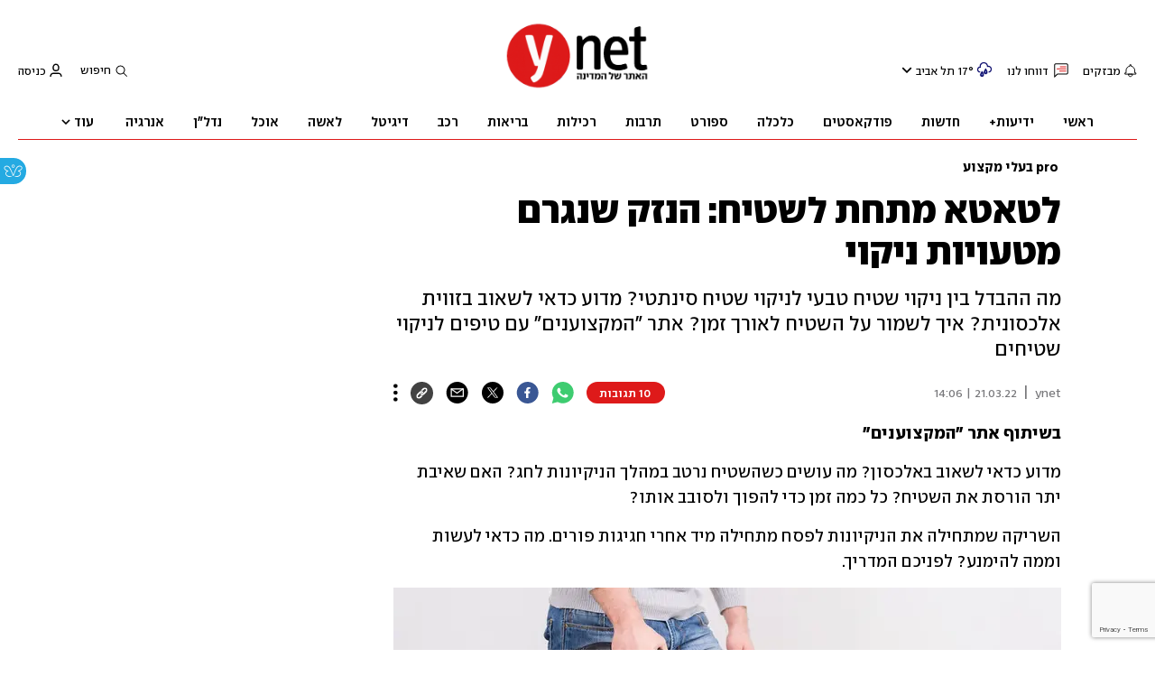

--- FILE ---
content_type: text/html; charset=utf-8
request_url: https://www.ynet.co.il/economy/article/hkz000gug5
body_size: 46541
content:

<!DOCTYPE html>
<!--date generated - 2026-01-28T10:49:12.531969Z-->
<html lang='he' >
<head>
    <meta charset="UTF-8">
    <meta http-equiv="Pragma" content="no-cache"/>
    <title>לטאטא מתחת לשטיח: הנזק שנגרם מטעויות ניקוי</title>
        <meta name="description" content="מה ההבדל בין ניקוי שטיח טבעי לניקוי שטיח סינתטי? מדוע כדאי לשאוב בזווית אלכסונית?  איך לשמור על השטיח לאורך זמן? אתר &amp;quot;המקצוענים&amp;quot; עם טיפים לניקוי שטיחים"/><meta property="vr:marketing content" content="0"/><link rel='canonical' href='https://www.ynet.co.il/economy/article/hkz000gug5'>
        <meta itemprop="name" content="לטאטא מתחת לשטיח: הנזק שנגרם מטעויות ניקוי">
        
        <meta itemprop="description" content="מה ההבדל בין ניקוי שטיח טבעי לניקוי שטיח סינתטי? מדוע כדאי לשאוב בזווית אלכסונית?  איך לשמור על השטיח לאורך זמן? אתר &quot;המקצוענים&quot; עם טיפים לניקוי שטיחים">
                <meta property="og:type" content="article"/>
                <meta property="og:url" content="https://www.ynet.co.il/economy/article/hkz000gug5"/>
                <meta property="og:title" content="לטאטא מתחת לשטיח: הנזק שנגרם מטעויות ניקוי"/>
                <meta property="og:description" content="מה ההבדל בין ניקוי שטיח טבעי לניקוי שטיח סינתטי? מדוע כדאי לשאוב בזווית אלכסונית?  איך לשמור על השטיח לאורך זמן? אתר &quot;המקצוענים&quot; עם טיפים לניקוי שטיחים"/>
                <meta property="og:image" content="https://ynet-pic1.yit.co.il/picserver6/crop_images/2016/09/24/7286894/7286894_0_104_1000_563_0_large.jpg"/>
                <meta property="og:site_name" content="ynet"/>
                <meta property="article:published_time" content="2022-03-21T14:06:48.808670Z"/>
                <meta property="article:update_time" content="2022-03-21T14:06:48.808670Z"/>
                <meta property="og:IsPay" content="0"/>
                <meta property="article:content_tier" content="free"/>
            
                <meta name="twitter:card" content="summary_large_image"/>
                <meta name="twitter:url" content="https://www.ynet.co.il/economy/article/hkz000gug5"/>
                <meta name="twitter:title" content="לטאטא מתחת לשטיח: הנזק שנגרם מטעויות ניקוי"/>
                <meta name="twitter:description" content="מה ההבדל בין ניקוי שטיח טבעי לניקוי שטיח סינתטי? מדוע כדאי לשאוב בזווית אלכסונית?  איך לשמור על השטיח לאורך זמן? אתר &quot;המקצוענים&quot; עם טיפים לניקוי שטיחים"/>
                <meta name="twitter:image" content="https://ynet-pic1.yit.co.il/picserver6/crop_images/2016/09/24/7286894/7286894_0_104_1000_563_0_large.jpg"/>
                
                <link rel="dns-prefetch" href="https://securepubads.g.doubleclick.net/">
                <link rel="dns-prefetch" href="https://totalmedia2.ynet.co.il/">
            
            <meta property="vr:title" content='לטאטא מתחת לשטיח: הנזק שנגרם מטעויות ניקוי'/>
            <meta property="vr:image_credit" content='צילום: shutterstock'/>
            <meta property="vr:published_time" content="2022-03-21T14:06:48.808670Z"/>
            <meta property="vr:image" content="https://ynet-pic1.yit.co.il/picserver6/crop_images/2016/09/24/7286894/7286894_0_104_1000_563_0_large.jpg"/>
            <meta property="vr:author" content='ynet'/>
            <meta property="vr:category" content="Tools and solutions for your home"/>
        <meta name="viewport" content="width=1240">
                <meta name="application-name" content="ynet"/>
            <meta property='channel-name' content='כלכלה'/>
            
            <meta name='can-recommend' content="true" />
            <meta property="publishedPageId" content="59975">
            <meta property="sub-channel-ID" content="6/10978/11088">
            <meta property="sub-channel-name" content="כלכלה/pro בעלי מקצוע/עצות בעלי המקצוע לבית">
            <meta property="recommended content" content="false">
<link href="https://ynet-pic1.yit.co.il/Common/frontend/site/prod/ynet.4f6190d515c81fd8cc2cc66d634841d7.css" rel="stylesheet"/> 
                  <script async src="https://securepubads.g.doubleclick.net/tag/js/gpt.js"></script>  
                <link rel="shortcut icon" type="image/x-icon" href="https://www.ynet.co.il/images/favicon/favicon_1.ico"/>
                <script type="text/javascript" src="https://www.ynet.co.il/Common/Api/Scripts/paywall/paywall_new-v3_5_3.js" charset="UTF-8"></script><script> window.articleId = "hkz000gug5"</script>
                <script>
                    dataLayer = [{ 
                         
                        
                'hostname': 'ynet.co.il',
                'pageName': '/economy/article/hkz000gug5',
                'dcPath': '6.Economy-10978.pro.Baaley.Mikzoa-11088.Tools.and.solutions.for.your.home',
                'contentPageType': 'Article',
                'userId': window.YitPaywall && YitPaywall.user && YitPaywall.user.props ? YitPaywall.user.props.userId : '',
                'user_type': window.YitPaywall && YitPaywall.user && YitPaywall.user.props ? (YitPaywall.user.props.user_type || '').toLowerCase() : 'guest',
                'piano_id': window.YitPaywall && YitPaywall.user && YitPaywall.user.props ? YitPaywall.user.props.piano_id : '',
                'display': window.matchMedia('(prefers-color-scheme: dark)').matches ? 'dark_mode' : 'light_mode',
                'channel_name': 'כלכלה',
             
                        
                    'articleID': 'hkz000gug5',
                    'authorName': 'ynet',
                    'articleTags': 'ניקיון, טיפים לניקיון, מדריכי המקצוענים, שטיחים',
                    'datePublished': '2022-03-21 16:06:48',
                    'dateModified': '2022-03-21 16:06:48',
                    'sponsoredContent': 'No',
                    'wordCount': '886',
                    'editor': 'ynet',
                    'statistics_name': 'Economy',
                    'channelName': 'כלכלה',
                    'commentsCount': 4,
                    'videosCount': 0,
                    'article_class': 'regular',
                 
                         
                    }];
                </script>
                <script>
                    (function (w, d, s, l, i) {
                        w[l] = w[l] || [];
                        w[l].push({
                            'gtm.start': new Date().getTime(), 
                            event: 'gtm.js'
                        });
                        var f = d.getElementsByTagName(s)[0], j = d.createElement(s), dl = l != 'dataLayer' ? '&l=' + l : '';
                        j.async = true; 
                        j.src = 'https://www.googletagmanager.com/gtm.js?id=' + i + dl;
                        f.parentNode.insertBefore(j, f);
                    })(window, document, 'script', 'dataLayer', 'GTM-K69K2VK');
                </script>
            
            <script>
                function _isMobile() {
                    var isMobile = (/iphone|ipod|android|blackberry|fennec/).test
                    (navigator.userAgent.toLowerCase());
                    return isMobile;
                }

                var isMobile1 = _isMobile();
            </script>
        <script> window.defaultNativeVideoType = "flowplayer"</script>
               <script>
                var dcPath = "6.Economy-10978.pro.Baaley.Mikzoa-11088.Tools.and.solutions.for.your.home"
                var dcTags = ['ניקיון', 'טיפים לניקיון', 'מדריכי המקצוענים', 'שטיחים']
                var dcContentID = "hkz000gug5"
                var browsi_prebid_v3 = ""
                var show_inboard_v3 = ""
                var show_ynet_valuad = ""
                var show_blogs_ads = ""
              </script>
         <script type='text/javascript'>
                                                      var googletag = googletag || {};
                                                      googletag.cmd = googletag.cmd || [];
                                                      </script><script>
                          
                                              if (window.innerWidth >= 767) {
                                                {
                                                    var gen_ban = 'ads.300x250.1 ads.300x250.2';
                                                    var general_banners_divs = gen_ban.split(' ');
                                                    var gen_ban_size = '300x250 300x250';
                                                    var general_banners_divs_sizes = gen_ban_size.split(' ');
                                                }
                                              } else if (window.innerWidth <= 767) {} 
                          
                          var page_800 = false;
                          var dcBgColor = 'fff';
                          var dcGeo = '1';
                          var ParentCategory = 'Economy';
                          var dcCG = 'article';
                          if (document.cookie.indexOf('dcGeoAB') != -1) dcGeo = '2';
                          var video = '0'
                          var dcSite = 'ynt';                                  
                          var dcLoadAds = 1;
                          var Dc_refresh_all = 14;
                          var Dc_refresh_jumbo = 14;
                          var Dc_refresh_ozen = 14;
                          var gptVer= '';
                          var gptCtv= '';
                          var new_gpt = '1';
                          var newMedia = 'True';
                          var browsi_on_gpt = 'False';
                          var browsi_prebid = 'False';
                          var show_truvid_mobile = 'False';
                          var show_truvid_desktop = 'False';
                          var adx_interstitial_mobile = 'False';
                          var amazon_header_bidding = 'False';
                          
                          
                      </script>
                     <script src=//totalmedia2.ynet.co.il/new_gpt/ynet/gpt_script_ynet.js></script>
                      <script  src=//totalmedia2.ynet.co.il/gpt/gpt_templates.js></script>
                  
            <script type="application/ld+json">
                {
                  "@context": "http://schema.org",
                  "@type": "NewsArticle",
                  "mainEntityOfPage": {
                    "@type": "WebPage",
                    "@id": "https://www.ynet.co.il/economy/article/hkz000gug5"
                  },
                  "headline": "לטאטא מתחת לשטיח: הנזק שנגרם מטעויות ניקוי",
                  "image": [
    "https://ynet-pic1.yit.co.il/picserver6/crop_images/2016/09/24/7286894/7286894_0_0_1000_666_0_large.jpg",
    "https://ynet-pic1.yit.co.il/picserver6/crop_images/2018/06/17/8598056/8598056_0_0_980_552_0_large.jpg",
    "https://ynet-pic1.yit.co.il/picserver6/crop_images/2016/11/07/7369562/7369562_114_0_867_547_0_large.jpg",
    "https://ynet-pic1.yit.co.il/picserver6/crop_images/2016/11/07/7369551/7369551_0_0_4987_3325_0_large.jpg"
],
                  "datePublished": "2022-03-21T14:06:48.808670Z",
                  "dateModified": "2025-12-23T22:39:54.895035Z",
                  "author": {
                    "@type": "Person",
                    "name": "ynet"
                  },
                  "publisher": {
                    "@type": "Organization",
                    "name": "ynet",
                    "logo": {
                      "@type": "ImageObject",
                      "url": "https://www.ynet.co.il/images/ynet_logo.jpg"
                    }
                  },
                  "description": "מה ההבדל בין ניקוי שטיח טבעי לניקוי שטיח סינתטי? מדוע כדאי לשאוב בזווית אלכסונית?  איך לשמור על השטיח לאורך זמן? אתר \"המקצוענים\" עם טיפים לניקוי שטיחים",
                  "wordCount": "886",
                  "commentCount": "10",
                  "genre": "6.Economy-10978.pro.Baaley.Mikzoa-11088.Tools.and.solutions.for.your.home",
                  "isAccessibleForFree": "True",
                  "keywords": "ניקיון,טיפים לניקיון,מדריכי המקצוענים,שטיחים",
                  "articleBody": "בשיתוף אתר \"המקצוענים\" מדוע כדאי לשאוב באלכסון? מה עושים כשהשטיח נרטב במהלך הניקיונות לחג? האם שאיבת יתר הורסת את השטיח? כל כמה זמן כדי להפוך ולסובב אותו?  השריקה שמתחילה את הניקיונות לפסח מתחילה מיד אחרי חגיגות פורים. מה כדאי לעשות וממה להימנע? לפניכם המדריך.    מה ההבדל בין ניקוי שטיח טבעי לשטיח סינתטי? ניקוי שטיח סינתטי: אלו השטיחים הפופולריים ביותר כיום ומעבר להיותם זולים יותר, הם גם קלים יותר לתחזוקה. הסיבה: סיבי השטיחים מצופים בחומרים סינתטיים שפחות סופגים נוזלים, ויותר מרחיקים לחות ולכלוך.  ניקוי שטיח טבעי: שטיחים טבעיים מצריכים ניקוי בצורה עדינה יותר, על מנת שלא להרוס את הסיבים הטבעיים (העשויים בד\"כ מצמר, כותנה, ויסקוזה, משי או שילוב שלהם).  מה ההבדל בין ניקוי שטיח בבית לבין ניקוי במפעל?  שלבי הניקוי דומים, אך התוצאה שמגיעים אליה יכולה להיות שונה, שכן בבית אין מכונות ניעור גדולות ויכולת הקרצוף של השטיח גם היא נמוכה יותר בבית.  השלבים הם: הראשון, הסרת חול ואבק מבין סיבי השטיח באמצעות שואב אבק בבית או מכונות שאיבה ייעודיות הקיימות במפעלים לניקוי שטיחים.  השני, הוא השלב הרטוב שכולל הזרקת מים וחומרי ניקוי בלחץ גבוה.  השלישי, קרצוף השטיח עם מברשת (אם מנקים את השטיח בביתכם) או עם מברשות מסתובבות. על שלב זה מדלגים כשמדובר בשטיחים עדינים במיוחד, בכדי שהקרצוף לא יהרוס את הסיבים.  הרביעי, שאיבה של השטיח בבית או סחיטה של השטיח וייבושו בחדר ייבוש (אם מדובר במפעל).    שואבים שטחיים בבית? עשו ואל תעשו יש חשיבות לכיוון השאיבה: מסתבר, שאם שואבים בצורת האות V, השאיבה יסודית יותר וגורמת לפחות נזק לסיבי השטיח.  לנער ולחבוט: אם יש לכם סבלנות, העדיפו לתלות אותו ולהכות בו עם מחבט שטיחים למשך כדקה, מה שיגרום ללכלוך ולאבק לצאת מבלי להרוס את השטיח. הימנעו מהשארת השטיח תחת שמש חזקה וישירה, ואם ניתן, השאירו אותו לאוורור בחוץ במקום מקורה למשך כמה שעות. התאמת גובה המברשת לסוג השטיח: אם סיבי השטיח גבוהים, יש לוודא שיחידת השאיבה גבוה יותר ומתאימה לגובה הסיבים. אחרת הם יסתבכו וייתלשו תוך כדי שאיבה. לעומת זאת, שטיח שטוח עם סיבים קצרים, מצריך הגדרות גובה שונות.  דגשים לשטיחי צמר טבעי: אם יש לכם שטיח צמר, סביר להניח שהסיבים שלו גבוהים יחסית. במקרה זה, הלכלוך יסתתר בכיסי אוויר קטנים.  לכן, גם אם הוא נראה לכם נקי, עדיין צריך להקפיד לשאוב אותו לעתים קרובות. ואולם, יש להימנע משאיבת יתר לעתים קרובות מדי.  אין טעם לשאוב אותו יותר מפעמיים בשבוע, ומוטב להימנע משימוש במברשת חובטת לשטיחים מצמר טבעי, בכדי לשמור על הסיבים שלא יימשכו החוצה.  מנקים בית? הימנעו משימוש באבקה יבשה או בקיטור: אבקה יבשה, תיכנס לכיסוי האוויר שבשטיח ורק תגרום ליותר נזק מתועלת לסיבי השטיח. שיטה זו מתאימה לחברות לניקוי מקצועי של שטיחים שמצוידות בציוד הנדרש להסרת האבקה בסיום.  כך גם לגבי שימוש במכונת קיטור לניקוי שטיחים.  ראשית, אם תרטיבו את כל השטיח בבית, יהיה קשה מאוד לייבש אותו במהירות לפני שמתפתח עובש.  שנית, אם יש לכם שטיח צמר, הקיטור יהיה חם מדי לסיבים והשילוב של קיטור ולכלוך יצרו בוץ בין סיבי השטיח, אשר יהיה קשה להיפטר ממנו. הנזק שייגרם לסיבים גדול.    מהי התחזוקה שכדאי להקפיד עליה על מנת לשמור על השטיח לאורך זמן?  ראשית, חשוב להקפיד על שאיבת השטיח לעתים קרובות. אחת לשבועיים-שלושה במקרה הרגיל, או אחת לשבוע בבית עם חיות מחמד וילדים קטנים.  מדי כמה חודשים כדאי לתלות את השטיח, לנער אותו ולאוורר אותו בחוץ. ניתן גם להפוך אותו למשך יומיים שלושה ולדרוך עליו כשהוא הפוך.  בשיטה זו, החול והאבק שלכודים בעומק שבין הסיבים, ייפלו לרצפה וכל שתצטרכו לעשות הוא לנקות את הרצפה מהם ולשאוב את השטיח משני צדדיו בסיום.  נצלו את ההזדמנות לסובב את השטיח, בכדי למנוע מצב שדורכים עליו רק באזור אחד, מה שיגרום לשינוי צבע הסיבים ולבלאי גדול יותר של השטיח.  השטיח נרטב תוך כדי ספונג'ה? יבשו אותו היטב אחת הסיבות לריחות לא נעימים משטיחים היא רטיבות. מעבר לכך ששטיח רטוב שלא מאוורר היטב יפתח עובש ובקטריות ויסריח, הוא גם י כול להרוס את הסיבים שלו.  לכן, אם נשפכה כמות גדולה של מים (במהלך ניקיונות, למשל) או בעקבות הצפת מים עקב פיצוץ צנרת או חדירת מי גשמים לבית – אל תשאירו את השטיח להתייבש על הרצפה.  חשוב מאוד לתלות אותו על משטח יציב ומאוזן (על חבל כביסה הוא יקבל זווית מעוגלת בשל המשקל שלו, ויתעוות לגמרי).  כמה אמור לעלות ניקוי מקצועי וכיצד ניתן להוזיל מחירים?  ישנו הבדל בין מחיר ניקוי שטיחים בבית הלקוח לבין שליחתו למפעל לניקוי. הסיבה: בעל המקצוע נדרש להגיע אליכם פעמיים (לקחת ולהחזיר את השטיח).  דרך להוזיל את המחיר היא להזמין ניקוי של מספר שטיחים בבת-אחת. תוספת המחיר עבור ניקוי במפעל נעה סביב 20 אחוז יותר מהמחיר של ניקוי השטיח בבית. ואולם, ככל שכמות השטיחים גדולה יותר, וככל שהם גדולים יותר, המחיר למ\"ר יהיה נמוך יותר ותינתן לכם הנחה גלובאלית.  ככלל, ניקוי שטיח סינתטי עולה 70-90 שקל למ\"ר, כשהגודל המינימאלי למחיר זה הוא לשטיח בגודל של 2/3 מטר. ניקוי שטיח בעבודה יד, עולה 90-110 שקל למ\"ר. אם השטיח קטן יחסית (עד 2 מ\"ר) המחיר המינימלי הוא של 350 שקל לניקוי השטיח. ניקוי שטיח שאגי עולה 50-80 שקל למ\"ר.    טיפול בשטיח נגד ריחות של בעלי-חיים (ריחות חריפים וכתמי שמן או צואה) יעלה 250-350 שקל.  הניקוי נעשה תוך פעולת חיטוי החודרת את כל שכבת השערות של השטיח ומעלימה את הריח לחלוטין, מבלי לפגוע באיכות השטיח. חשוב לציין, ברגע שהכלבים ישובו לרבוץ על השטיח הריח יחזור, אך בהדרגה ולפחות לא בהתחלה. אם השטיח שלכם הוצף, עלות השאיבה שלו לאחר הצפה היא 30-60 שקל למ\"ר. אם יש לכם עדיין שטיח מקיר לקיר (תופעה שהולכת ונעלמת) מחיר הניקוי יהיה זול יחסית ויעלה 15-25 שקל למ\"ר.  צריכים ניקוי שטיחים מקצועי? לחצו כאן כמה עולה ניקוי ריפודים, וילונות ומזרונים? למחירון המלא לחצו כאן",
                  "video": []
                  
                }
            </script>
        
        <script type="application/ld+json">
            {
    "@context": "http://schema.org",
    "@type": "WebPage",
    "url": "https://www.ynet.co.il/economy/article/hkz000gug5",
    "name": "לטאטא מתחת לשטיח: הנזק שנגרם מטעויות ניקוי",
    "breadcrumb": {
        "itemListElement": [
            {
                "@type": "ListItem",
                "position": 1,
                "item": {
                    "@type": "WebSite",
                    "@id": "https://www.ynet.co.il/economy",
                    "name": "כלכלה - ערוץ פיננסים הכולל פרשנויות, חדשות וכתבות "
                }
            },
            {
                "@type": "ListItem",
                "position": 2,
                "item": {
                    "@type": "WebSite",
                    "@id": "https://www.ynet.co.il/economy/category/10978",
                    "name": "pro בעלי מקצוע"
                }
            },
            {
                "@type": "ListItem",
                "position": 3,
                "item": {
                    "@type": "WebSite",
                    "@id": "https://www.ynet.co.il/economy/category/11088",
                    "name": "עצות בעלי המקצוע לבית"
                }
            }
        ],
        "@type": "BreadcrumbList"
    },
    "description": "מה ההבדל בין ניקוי שטיח טבעי לניקוי שטיח סינתטי? מדוע כדאי לשאוב בזווית אלכסונית?  איך לשמור על השטיח לאורך זמן? אתר &quot;המקצוענים&quot; עם טיפים לניקוי שטיחים"
}
        </script>
                <script type="application/ld+json">
                    {
    "@context": "http://schema.org",
    "@type": "Organization",
    "url": "https://www.ynet.co.il",
    "sameAs": [
        "https://www.facebook.com/ynetnews/",
        "https://twitter.com/ynetalerts",
        "https://www.linkedin.com/company/ynet",
        "https://he.wikipedia.org/wiki/Ynet",
        "https://plus.google.com/112891305134962825195"
    ],
    "logo": "https://www.ynet.co.il/images/ynet_logo.jpg",
    "name": "ynet"
}
                </script>
                <script type="text/javascript">
                    window._taboola = window._taboola || [];
                     
                    _taboola.push({'article': 'auto', tracking: 'utm_source=Taboola_internal&utm_medium=organic'});
                    </script>
                <script type="text/javascript" src="https://cdn.taboola.com/libtrc/ynet-ynet-/loader.js" async charset="UTF-8"></script>
            <script>var video_ad_iu_mobile = "/6870/ynet/mobileweb_{device}/preroll.video/economy";var video_ad_description_url = "https://www.ynet.co.il/economy/article/hkz000gug5";var video_ad_iu = "/6870/ynet/desktop/preroll.video/economy";var video_ad_yncd = "hkz000gug5";var video_analytics_src = "ynet";</script><script defer type="text/javascript" src="https://ynet-pic1.yit.co.il/Common/frontend/site/prod/vendors-widgets.517f9e40f1da85aafc4b.js"></script><script>var YITSiteWidgets=YITSiteWidgets||[];</script><script defer type="text/javascript" src="https://ynet-pic1.yit.co.il/Common/frontend/site/prod/widgets.75e55fe5a46afe522cd2.js"></script>
                        <script src="https://cdn.flowplayer.com/releases/native/3/stable/flowplayer.min.js"></script>
         <link rel="stylesheet" href="https://cdn.flowplayer.com/releases/native/3/stable/style/flowplayer.css" />
          <script src="https://cdn.flowplayer.com/releases/native/3/stable/plugins/ads.min.js"></script>
         <script src="//cdn.flowplayer.com/releases/native/3/stable/plugins/cuepoints.min.js"></script>
         <script src="https://cdn.flowplayer.com/releases/native/3/stable/plugins/ga4.min.js"></script>
         <script src="https://cdn.flowplayer.com/releases/native/3/stable/plugins/keyboard.min.js"></script>
         <script src="https://cdn.flowplayer.com/releases/native/3/stable/plugins/share.min.js"></script>
         <script src="https://cdn.flowplayer.com/releases/native/3/stable/plugins/qsel.min.js"></script>
          <script src="https://cdn.flowplayer.com/releases/native/3/stable/plugins/asel.min.js"></script>
          <script src="https://cdn.flowplayer.com/releases/native/3/stable/plugins/hls.min.js"></script>
          <script src="https://cdn.flowplayer.com/releases/native/3/stable/plugins/float-on-scroll.min.js"></script>
		  <script>window.isGa4=1</script>
<script src="https://cdn.flowplayer.com/releases/native/3/stable/plugins/dash.min.js"></script>
                        <script type="text/javascript" src="https://imasdk.googleapis.com/js/sdkloader/ima3.js"></script>
                        <script src="https://cdn.flowplayer.com/releases/native/translations/flowplayer.lang.he.js"></script> 
                    
<!--wcm pixel 4842 -->
<script>
window.addEventListener("load",function (){
const  premiumBtn = document.getElementById("register_premium")
const thirdItem = document.querySelectorAll(".rtl-premium")[3]
if(premiumBtn ){
premiumBtn .innerHTML = "הצטרפו כעת!";
}
if(thirdItem){
thirdItem.innerHTML = "אירועים, הטבות והרצאות למנויים";
}
})
</script>
<!--wcm pixel 701 -->
<script>                 
    googletag.cmd.push(function () {               
        googletag.pubads().setTargeting('Login_ynetplus', (YitPaywall && YitPaywall.user) ?'yes' : 'no');             
    });            
</script>
<!--wcm pixel 11022 -->
<style>
    .flowplayer .fp-title {
        display: none !important;
    }
</style>
<!--wcm pixel 13222 -->
<script async src="https://cdn.taboola.com/webpush/publishers/1070106/taboola-push-sdk.js"></script>

<!--wcm pixel 1421 -->
<style>
.YnetPremiumLogin>.loggedUser >.headerIcon{display:none;}
.YnetPremiumLogin>.loggedUser >span{width:120px;}
.categorySubNavigation ul li.selected a::before {display:none}
.categorySubNavigation ul li.selected a[style] {color:unset ! important}
.categorySubNavigation ul li.selected a[style]:hover { color: #FF0000!important;}
.YnetMultiStripComponenta.multiRows{
    width: calc(100% + 13px);
    margin: 0 -6px 0 -7px;
}
.YnetMultiStripComponenta.multiRows> div {
    margin: 0 6px 0 7px;
}


</style>
<!--wcm pixel 1077 -->
<style>
.INDmagnifier  #ads\.skyscraper,  .INDmagnifier  #ads\.ozen\.right {
display:none !important;
}
.INDmagnifier  #ads\.top, .INDmagnifier  #ads\.sargel {
zoom: 1 !important;
}
</style>
<!--wcm pixel 15762 -->
<script async="async" src="https://www.google.com/adsense/search/ads.js"></script>
<script type="text/javascript" charset="utf-8">
(function(g,o){g[o]=g[o]||function(){(g[o]['q']=g[o]['q']||[]).push(
  arguments)},g[o]['t']=1*new Date})(window,'_googCsa');
</script>

<!--wcm pixel 1941 -->
<style>
.connect-us-widget .contactAuthor{display:none}

</style>
<!--wcm pixel 3421 -->
<style> .fp-ad-container .fp-color-text { color: #ffffff; font-weight: 700; line-height: 1.8em; } </style>
<!--wcm pixel 9382 -->
<script type="text/javascript" src="https://ynet-pic1.yit.co.il/Common/Api/Scripts/jquery-3.6.3.min.js"></script>
<!--wcm pixel 18453 -->
<meta name="robots" content="max-image-preview:large">
<!--wcm pixel 10126 -->
<script> window.fpToken = "eyJraWQiOiJ4U2ZXU1BxMWc5S0oiLCJ0eXAiOiJKV1QiLCJhbGciOiJFUzI1NiJ9.eyJjIjoie1wiYWNsXCI6NixcImlkXCI6XCJ4U2ZXU1BxMWc5S0pcIixcImRvbWFpblwiOltcInluZXQuY28uaWxcIl19IiwiaXNzIjoiRmxvd3BsYXllciJ9.79I56Jn993GYmssWK5TM2F_eJ7JX4ts1gK7MxGZ5iAZ2-PDdSBVaDJmTBdvfuO8hgNfIukEq1tVgc7E8qkKHpA"</script>
<!--wcm pixel 9962 -->
<script> window.analyticsCode = ["G-B0H8ZSFBCE","UA-10772561-46"] </script>
<!--wcm pixel 9882 -->
<script>
    window.WCM_POPULARITY_LINK = "https://stats.ynet.co.il/popularity/popularity.php"
</script>

<!--wcm pixel 9726 -->
<link rel="shortcut icon" type="image/x-icon" href="/images/favicon/favicon_1.ico"/>
<!--wcm pixel 9682 -->
<meta property="fb:app_id" content="117633148253098"/>

<!--wcm pixel 9802 -->
<script>
(function () {
	if (document.querySelector(".yplus")) return;
	const el = document.createElement("script");
	el.src = "https://upapi.net/pb/ex?w=5693168230072320&uponit=true";
	el.async = true;
	document.head.append(el);
})();
</script>
<!--wcm pixel 18366 -->
<script src="https://www.google.com/recaptcha/api.js?render=6LdkCNoaAAAAAJg58Ys8vT9dZqxqwK8B-eGzaXCf"></script>
<script> window.wcmCaptchaSiteKey = "6LdkCNoaAAAAAJg58Ys8vT9dZqxqwK8B-eGzaXCf"</script>
<!--wcm pixel 17202 -->
<script>
   window.paywall_login_url = "https://www.ynet.co.il/plus/newpaywall/login?redirect=/plus";
</script><script> window.siteID = "ynet"</script><script> window.fpIsFloating=1</script><script src="https://www.google.com/recaptcha/api.js?render=6LdkCNoaAAAAAJg58Ys8vT9dZqxqwK8B-eGzaXCf"></script>
                      <script> window.wcmCaptchaSiteKey = "6LdkCNoaAAAAAJg58Ys8vT9dZqxqwK8B-eGzaXCf"</script>
                      
</head>
<body   class="font-moses">

<!--wcm pixel 3461 -->
<script>
setTimeout(function() {
    let div_id = "";
    let placement_id = "";
    let mode_id = "";
    const marketingArticle = window.wcm_marketingArticle ? " Remove Read More" : "";
    if (document.querySelector(".PremiumArticleHeaderComponenta")) {
        if (document.querySelector("#ynet_premium_blocked")) {
            /* premium close article */
            return;
        }
        /* premium open article */
        div_id = "taboola-mobile-mid-article-plus";
        placement_id = "Mid Article Plus" + marketingArticle;
        mode_id = "alternating-thumbnails-e-new";
    } else if (document.querySelector("#ArticleHeaderComponent")) {
        /* not premium article */
        div_id = 'taboola-mid-page-article-thumbnails-nd';
        placement_id = "Mid Page Article Thumbnails ND"+ marketingArticle;
        mode_id = "alternating-thumbnails-abc";
    } else {
        return;
    }
    let parent_div = ''
    let first_div_is_video = false
    let first_div_is_image = false
    let first_div_is_live = false
    let parent_divs = document.querySelectorAll("div.ArticleImageComponenta, .VideoComponenta, .VideoLiveComponenta");
    if (parent_divs[0]) {
        if (parent_divs[0].className.indexOf("VideoComponenta") > -1) {
            first_div_is_video = true
        }
	else if(parent_divs[0].className.indexOf("VideoLiveComponenta") > -1){
		first_div_is_live = true
		}
 else if (parent_divs[0].className.indexOf("ArticleImageComponenta") > -1 && !parent_divs[0].querySelector(".ArticleLinkedImageComponenta") && !parent_divs[0].querySelector(".ArticleWrappedImageComponenta")) {
            first_div_is_image = true
        }
    }
 
    if (first_div_is_video || first_div_is_image || first_div_is_live ) {
        parent_div = parent_divs[0]
    }
    if (parent_div) {
        const new_div = document.createElement("div");
        new_div.setAttribute("id", div_id);
        parent_div.parentNode.insertBefore(new_div, parent_div.nextSibling);
		if(new_div){
			addingThirdparagraphVideo(new_div)
			}
        window._taboola = window._taboola || [];
        _taboola.push({
            mode: mode_id,
            container: div_id,
            placement: placement_id,
            target_type: 'mix'
        });
    }
}, 100);

    function addingThirdparagraphVideo(new_div) {
        const element = new_div.parentNode;
        const parent = element.parentNode;
        const new_video_div = document.createElement("div");
        new_video_div.setAttribute("id", "Taboola-inline-video");
        const arrayOfDivs = Array.from(parent.children);
        const firstIndex = Array.from(parent.children).indexOf(element);
        const totalParag = arrayOfDivs.filter(item => item.classList.contains("text_editor_paragraph")).length;
        const allparag = document.querySelectorAll(".text_editor_paragraph");
        const paragAfterNewDiv = arrayOfDivs.slice(firstIndex).filter(item => item.classList.contains("text_editor_paragraph")).length;
        const lastParag = allparag[allparag.length-1]
        let textIndex = 0;
        if (paragAfterNewDiv > 2) {
            index = allparag.length - paragAfterNewDiv + 2;
            allparag[index].appendChild(new_video_div);
        }
        else if (paragAfterNewDiv === 0){
            parent.appendChild(new_video_div)
        }
        else{
            lastParag.appendChild(new_video_div);
        }
    }
</script>

<!--wcm pixel 9542 -->
<style>
div.fc-ccpa-root {
    position: fixed !important;
    bottom: 50px !important;
    width: 100% !important;
}
</style>

<!--wcm pixel 3541 -->
<style>
@media only screen and (max-width: 768px) and (orientation: portrait) and (prefers-color-scheme: dark),
 only screen and (max-width: 900px) and (orientation: landscape) and (prefers-color-scheme: dark){
.taboola-general-feed .item-label-href *,
.taboola-general .item-label-href *,
.tbl-feed-container .item-label-href * 
{
color:#fff ! important;
-webkit-text-fill-color:#fff ! important;
}
.trc_rbox_container{
background:#000! important}
}
</style>
<!--wcm pixel 9562 -->
<script>
window.disableAppNativeVideo = true
</script>
<!--wcm pixel 821 -->
<style>
video.vjs-tech {
	height : unset !important;
}
</style>
            <noscript><iframe src="https://www.googletagmanager.com/ns.html?id=GTM-K69K2VK"
            height="0" width="0" style="display:none;visibility:hidden"></iframe></noscript>
        
            <script>
                !function (t, e) {
                    "use strict";
                    var i = "classList", n = function (t, i) {
                        var n = i || {};
                        this.trigger = t, this.rate = n.rate || 500, this.el = e.getElementsByClassName("iframe-lightbox")[0] || "", this.body = this.el ? this.el.getElementsByClassName("body")[0] : "", this.content = this.el ? this.el.getElementsByClassName("content")[0] : "", this.href = t.dataset.src || "", this.paddingBottom = t.dataset.paddingBottom || "", this.onOpened = n.onOpened, this.onIframeLoaded = n.onIframeLoaded, this.onLoaded = n.onLoaded, this.onCreated = n.onCreated, this.onClosed = n.onClosed, this.init()
                    };
                    n.prototype.init = function () {
                        var t = this;
                        this.el || this.create();
                        var e = function (t, e) {
                            var i, n, o, s;
                            return function () {
                                o = this, n = [].slice.call(arguments, 0), s = new Date;
                                var a = function () {
                                    var d = new Date - s;
                                    d < e ? i = setTimeout(a, e - d) : (i = null, t.apply(o, n))
                                };
                                i || (i = setTimeout(a, e))
                            }
                        }(function (e) {
                            e.preventDefault(), t.open()
                        }, this.rate);
                        this.trigger.addEventListener("click", e)
                    }, n.prototype.create = function () {
                        var t = this, n = e.createElement("div");
                        this.el = e.createElement("div"), this.content = e.createElement("div"), this.body = e.createElement("div"), this.el[i].add("iframe-lightbox"), n[i].add("backdrop"), this.content[i].add("content"), this.body[i].add("body"), this.el.appendChild(n), this.content.appendChild(this.body), this.contentHolder = e.createElement("div"), this.contentHolder[i].add("content-holder"), this.contentHolder.appendChild(this.content), this.el.appendChild(this.contentHolder), e.body.appendChild(this.el), n.addEventListener("click", function () {
                            t.close()
                        });
                        var o = function () {
                            t.isOpen() || (t.el[i].remove("is-showing"), t.body.innerHTML = "")
                        };
                        this.el.addEventListener("transitionend", o, !1), this.el.addEventListener("webkitTransitionEnd", o, !1), this.el.addEventListener("mozTransitionEnd", o, !1), this.el.addEventListener("msTransitionEnd", o, !1), this.callCallback(this.onCreated, this)
                    }, n.prototype.loadIframe = function () {
                        var t = this;
                        this.iframeId = "iframe-lightbox" + Date.now(), this.body.innerHTML = '<iframe src="' + this.href + '" name="' + this.iframeId + '" id="' + this.iframeId + '" onload="this.style.opacity=1;" style="opacity:0;border:none;" scrolling="no" webkitallowfullscreen="true" mozallowfullscreen="true" allowfullscreen="true" height="166" frameborder="no"></iframe>', function (n, o) {
                            e.getElementById(n).onload = function () {
                                this.style.opacity = 1, o[i].add("is-loaded"), t.callCallback(t.onIframeLoaded, t), t.callCallback(t.onLoaded, t)
                            }
                        }(this.iframeId, this.body)
                    }, n.prototype.open = function () {
                        this.loadIframe(), this.paddingBottom ? this.content.style.paddingBottom = this.paddingBottom : this.content.removeAttribute("style"), this.el[i].add("is-showing"), this.el[i].add("is-opened"), this.callCallback(this.onOpened, this)
                    }, n.prototype.close = function () {
                        this.el[i].remove("is-opened"), this.body[i].remove("is-loaded"), this.callCallback(this.onClosed, this)
                    }, n.prototype.isOpen = function () {
                        return this.el[i].contains("is-opened")
                    }, n.prototype.callCallback = function (t, e) {
                        "function" == typeof t && t.bind(this)(e)
                    }, t.IframeLightbox = n
                }("undefined" != typeof window ? window : this, document);
            </script>
        
             
                                 <div id="blanket"></div>
                                 <style>
                                     #blanket {
                                            position: fixed;
                                            top: 0;
                                            left: 0;
                                            bottom: 0;
                                            right: 0;
                                            z-index: 9999;
                                            background-color:white;

                                     }
                                 </style>
                                 <script>
                                 if (window.dcCG != 'home') {
                                     document.getElementsByTagName('body')[0].style.setProperty(
                                             'overflow',
                                             '',
                                             'important'
                                 );
                                 try {
                                     var myVar = setInterval(myTimer, 200);
                                     //15 = 3 sec
                                     var counter_ = 0;
                                     var maavaron_exist = false;
                                     function myTimer() {
                                         counter_++;
                                         if(!maavaron_exist && document.getElementById("ads.interstitial")){
                                             document.getElementById("ads.interstitial").addEventListener("click", function(){
                                                 maavaron_exist = true;
                                                 myStopFunction();
                                             });
                                         }
                                         if(document.getElementById('ads.interstitial')){
                                                 if(document.getElementById('ads.interstitial').style.height.length > 0 &&
                                                     parseInt(document.getElementById('ads.interstitial').style.height) > 0) {
                                                     myStopFunction();
                                                     return false;
                                                 }
                                         }
                                         if(counter_ == 15) {myStopFunction();}
                                         return false;
                                     }
                                     function myStopFunction() {
                                       document.getElementById('blanket').style.display = 'none';
                                       document.getElementsByTagName('body')[0].style.setProperty(
                                             'overflow',
                                             '',
                                             'important'
                                       );
                                       clearInterval(myVar);
                                     }
                                 } catch (e) {
                                     document.getElementById('blanket').style.display = 'none';
                                     document.getElementsByTagName('body')[0].style.setProperty(
                                         'overflow',
                                         '',
                                         'important'
                                     );
                                   }
                                 }
                                 </script> 
             <div id='maavaron_overlay' style='top:0;left:0;position:fixed;width:100%;height:100%;display:none;
             background:white;z-index:99999;'></div>
             <div id=ads.interstitial style='display:none;'> 
             </div>
         
                                         <div id=ads.skyscraper.left style='position:fixed;top:0;left:0;'>
                                         <script type='text/javascript'>
                                             if (navigator.appName != "Microsoft Internet Explorer") {
                                                 if (document.getElementById('ads.skyscraper.left')) {
                                                     document.getElementById('ads.skyscraper.left').style.position = "fixed";
                                                 }
                                             }
                                         
                                         </script>
                                         </div>
                             <div id="ads.sticky" class="sticky" style="position:fixed;bottom:0;"></div>
             <div id=ads.skyscraper style='position:fixed;top:0;right:0;'></div>
             <script type='text/javascript'>
                 if (navigator.appName != "Microsoft Internet Explorer") {
                     if (document.getElementById("ads.skyscraper")) {
                         document.getElementById("ads.skyscraper").style.position = "fixed";
                     }
                 }
             </script>
         <div id="site_container" class="font-moses"><div><div class="hContainer ynet grid1280_2 article articleContainer"><script>window.dateFormat="dmy", window.timezone="Asia/Jerusalem", window.languageCode ="he-IL"</script><script>
window.currentPlayingYoutubePlayer = window.currentPlayingYoutubePlayer || null;
window.YoutubeAPIControlller  = {
        _queue: [],
        _isLoaded: false,

        load: function (component) {
            // if the API is loaded just create the player
            if (this._isLoaded) {
                component.createPlayer()
            } else {
                this._queue.push(component)
            }
        },

        loadAPI: function () {
            // load the api
            var tag = document.createElement('script');
            tag.src = "https://www.youtube.com/iframe_api";
            var firstScriptTag = document.getElementsByTagName('script')[0];
            firstScriptTag.parentNode.insertBefore(tag, firstScriptTag);

            var that = this;
            window.onYouTubeIframeAPIReady = function() {
                that._isLoaded = true
                for (let i = that._queue.length; i--;) {
                    that._queue[i].createPlayer()
                }
                that._queue = []
            }
        },
    }
    setTimeout(function(){window.YoutubeAPIControlller.loadAPI()}, 1000);
</script><span><span id="Hy009ehKDPIWl"></span><script>window.YITSiteWidgets.push(['Hy009ehKDPIWl','SiteLinkLightBoxInjector',{}]);</script></span><span><span id="BkYcxntDvUWx"></span><script>window.YITSiteWidgets.push(['BkYcxntDvUWx','SiteAnalyticsInjector',{"analyticsObject":{"dc_path":"","page_title":"לטאטא מתחת לשטיח: הנזק שנגרם מטעויות ניקוי","cid":"","yid":"","page_type":"article","ad_blocker":false,"channel_name":"כלכלה","user_status":0,"article_id":"hkz000gug5","author_name":"ynet","editor_name":"","date_modified":"2022-03-21T14:06:48.808Z","date_published":"2022-03-21T14:06:48.808Z","videos_count":0,"sponsored_content":false,"word_count":886,"article_tags":["ניקיון","שטיחים","מדריכי המקצוענים","טיפים לניקיון"],"comments_count":0},"mainClassName":"hContainer ynet grid1280_2 article articleContainer"}]);</script></span><div style="width:1240px;direction:ltr;margin:0 auto" class="RelativeElementsContainer site_page_root"><div class="layoutContainer" style="position:relative;min-height:0;padding-bottom:0;width:1240px;margin:0 auto;box-sizing:border-box"><div tabindex="0" class="layoutItem top-ad" style="position:relative;top:0;left:0;margin-bottom:25px"><span class="no-print"><div style="height:100%"><div id="ads.top"></div></div></span></div></div><div class="layoutContainer" style="position:relative;min-height:1638px;padding-bottom:183px;width:1240px;margin:0 auto;box-sizing:border-box"><div tabindex="0" class="layoutItem ynet-header" style="position:absolute;top:0;left:0;height:133px;width:1240px"><div style="height:100%"><span><span id="BkcqlnYwDUZe"><div class="YnetHeader light" id="YnetHeader"><button class="accessibiltyFixedBtn" id="INDmenu-btn-fixed" title="אתר נגיש" aria-labelledby="INDbtnTooltip" accessKey="m"></button><div class="headerTop"><div class="rightSideLinks"><a id="Bkj5lhKwvLWg" href="https://www.ynet.co.il/news/category/184" target="_top"><span class="headerIcon flash" id="flashBell"></span> <span class="flashText">מבזקים</span></a><a id="BJh5lntPPL11x" href="https://www.ynet.co.il/redmail" target="_top"><span class="headerIcon redMail"></span> <span class="redMailText">דווחו לנו</span></a><div class="WeatherViewInHeader" id="main_header_weather"><div class="weatherimage"></div><div class="weathertempsdiv"></div><div id="headerWeatherSelect" class="headerWeatherSelect"><a href="//www.ynet.co.il/home/0,7340,L-201,00.html" class="selectedCity"></a><div class="menuToggler toOpen"></div></div></div><div class="descriptionWeather"></div></div><div class="logo"><a aria-label="דף הבית" id="HyT5x3YDvIbl" href="https://www.ynet.co.il/home/0,7340,L-8,00.html" target="_top"><img alt="דף הבית" title="דף הבית" aria-hidden="true" aria-label="Page Logo" src="https://ynet-pic1.yit.co.il/picserver5/wcm_upload/2024/07/09/B1LH3j5DR/new_logo_gif_ynet.gif"/></a></div><div class="leftHeader"><div class="searchArea"><button class="searchBtn">חיפוש</button></div><div class="YnetPianoLogin"></div></div></div><div class="BottomHeaderArea" id="BottomHeaderArea"><div class="mainNav" role="navigation" aria-label="Main Menu" style="border-bottom:1px solid #de1a1a"><div class="navList"><div><a style="color:#000000;--menu-item-color:#000000" id="SJ05l3FwwU11g" href="https://www.ynet.co.il/home/0,7340,L-8,00.html" target="_top"><span> ראשי</span></a></div><div><a style="color:#000000;--menu-item-color:#000000" id="Bkkie3YwDLWl" href="https://www.ynet.co.il/plus" target="_top"><span>ידיעות+</span></a></div><div><a style="color:#000000;--menu-item-color:#000000" id="BJljxhtPwLZx" href="https://www.ynet.co.il/news" target="_top"><span> חדשות</span></a></div><div><a style="color:#000000;--menu-item-color:#000000" id="r1bie3FDwUZl" href="https://p.ynet.co.il/bepo" target="_top"><span>פודקאסטים<br></span></a></div><div><a style="color:#000000;--menu-item-color:#000000" id="S1zsg3tPD8We" href="https://www.ynet.co.il/economy" target="_top"><span> כלכלה</span></a></div><div><a style="color:#000000;--menu-item-color:#000000" id="By7ie3tDvUZg" href="https://www.ynet.co.il/sport" target="_top"><span> ספורט</span></a></div><div><a style="color:#000000;--menu-item-color:#000000" id="HkNoehYwvIZe" href="https://www.ynet.co.il/entertainment" target="_top"><span> תרבות</span></a></div><div><a style="color:#000000;--menu-item-color:#000000" id="H1HjxntDw8bl" href="https://pplus.ynet.co.il/homepage" target="_top"><span>רכילות</span></a></div><div><a style="color:#000000;--menu-item-color:#000000" id="rkLsxntvPIWg" href="https://www.ynet.co.il/health" target="_top"><span> בריאות</span></a></div><div><a style="color:#000000;--menu-item-color:#000000" id="ByDognKPwLbg" href="https://www.ynet.co.il/wheels" target="_top"><span> רכב</span></a></div><div><a style="color:#000000;--menu-item-color:#000000" id="Skuje2tDvIbx" href="https://www.ynet.co.il/digital" target="_top"><span> דיגיטל</span></a></div><div><a style="color:#000000;--menu-item-color:#000000" id="SJtox3FDP811l" href="https://www.ynet.co.il/laisha" target="_top"><span>לאשה</span></a></div><div><a style="color:#000000;--menu-item-color:#000000" id="S1csxnYDPI11g" href="https://www.ynet.co.il/food" target="_top"><span> אוכל</span></a></div><div><a style="color:#000000;--menu-item-color:#000000" id="rkjog2KvwUZe" href="https://www.ynet.co.il/economy/category/8315" target="_top"><span> נדל"ן</span></a></div><div><a style="color:#000000;--menu-item-color:#000000" id="S1hig2KDPLZx" href="https://www.energya.co.il/" target="_top"><span>אנרגיה&nbsp;</span></a></div></div><div id="wcm_MenuDisplay"><span class="moreBtn" id="wcm_MenuDisplay_moreBtn">עוד<span class="moreIcon toOpen"></span></span></div></div><div class="popUpmenu closed" role="sub-navigation" aria-label="Sub Menu">  <div id="mainAccessibilityButton"><a id="INDmenu-btn" title="אתר נגיש" accessKey="m" aria-labelledby="INDbtnTooltip" role="button"><span class="icon"></span></a></div><div class="linksGroups"><div class="group"><div class="groupTitle">מנויים</div><ul class="groupList"><li><a style="color:#000000" id="Hy6ox2YPPUbl" href="https://www.ynet.co.il/plus" target="_top"><span> ידיעות+</span></a></li><li><a style="color:#000000" id="By0ixnKPw8be" href="https://www.yedioth.co.il/?externalurl=true" target="_top"><span>ידיעות מנויים</span></a></li></ul></div><div class="group"><div class="groupTitle">ערוצי ynet</div><ul class="groupList"><li><a style="color:#000000" id="H1k2e3YvwLZe" href="https://www.ynet.co.il/news/247" target="_top"><span> 24/7 כל הכתבות</span></a></li><li><a style="color:#000000" id="HyxnlhtwvLbx" href="https://www.ynet.co.il/news/category/184" target="_top"><span> מבזקים</span></a></li><li><a style="color:#000000" id="BJWnl3KwDLbe" href="https://www.ynet.co.il/news" target="_top"><span> חדשות</span></a></li><li><a style="color:#000000" id="HJzhxntDPI11e" href="https://www.ynet.co.il/news/category/194" target="_top"><span> דעות</span></a></li><li><a style="color:#000000" id="SJmnx2KPwLbx" href="https://www.ynet.co.il/economy" target="_top"><span> כלכלה</span></a></li><li><a style="color:#000000" id="B14nehKPPI11g" href="https://www.ynet.co.il/sport" target="_top"><span> ספורט</span></a></li><li><a style="color:#000000" id="r1SnxhFvPIbl" href="https://weather.ynet.co.il/" target="_top"><span>מזג אוויר</span></a></li><li><a style="color:#000000" id="rkUnxhFPvLWe" href="https://www.ynet.co.il/radio" target="_top"><span> פודקאסטים</span></a></li><li><a style="color:#000000" id="SkDnxntDwL11l" href="https://www.ynet.co.il/entertainment" target="_top"><span> תרבות</span></a></li><li><a style="color:#000000" id="B1O3ehYwwI11e" href="https://pplus.ynet.co.il/homepage" target="_top"><span>רכילות Pplus</span></a></li><li><a style="color:#000000" id="B1F2ghYvPIWl" href="https://www.ynet.co.il/health" target="_top"><span> בריאות</span></a></li><li><a style="color:#000000" id="SJ9nxhtwvIZl" href="https://www.ynet.co.il/wheels" target="_top"><span> רכב</span></a></li><li><a style="color:#000000" id="SJjhx3KvPU11e" href="https://www.ynet.co.il/digital" target="_top"><span> דיגיטל</span></a></li><li><a style="color:#000000" id="H133l2tvD811x" href="https://www.ynet.co.il/economy/category/5363" target="_top"><span> צרכנות</span></a></li><li><a style="color:#000000" id="rJ6hl2Yvv8Zl" href="https://www.ynet.co.il/economy/category/8315" target="_top"><span> נדל"ן</span></a></li><li><a style="color:#000000" id="B1ChxntvwU11l" href="https://www.ynet.co.il/vacation" target="_top"><span> חופש</span></a></li><li><a style="color:#000000" id="BJype3KPwU11l" href="https://www.ynet.co.il/food" target="_top"><span> אוכל</span></a></li><li><a style="color:#000000" id="Ske6gnFPwIbe" href="https://www.ynet.co.il/dating" target="_top"><span> יחסים</span></a></li><li><a style="color:#000000" id="r1Wagntvw8Zl" href="https://www.ynet.co.il/laisha" target="_top"><span>לאשה</span></a></li><li><a style="color:#000000" id="BkGaxnFDDIZx" href="https://www.ynet.co.il/judaism" target="_top"><span> יהדות</span></a></li><li><a style="color:#000000" id="Sy76l2tvDIbl" href="https://www.ynet.co.il/wellness" target="_top"><span> וולנס</span></a></li><li><a style="color:#000000" id="S1VpgnYDDI11e" href="https://projects.ynet.co.il/product/ynet-creative-studio2" target="_top"><span>פרויקטים מיוחדים</span></a></li><li><a style="color:#000000" id="SJBTx3tPPL11e" href="https://www.ynet.co.il/environment-science" target="_top"><span> סביבה ומדע</span></a></li><li><a style="color:#000000" id="S1L6entPvLZl" href="https://www.ynet.co.il/activism" target="_top"><span> מעורבות</span></a></li><li><a style="color:#000000" id="ryD6e3FwDLbl" href="https://www.ynet.co.il/fashion" target="_top"><span>אופנה</span></a></li><li><a style="color:#000000" id="Bkd6ghFwwIWg" href="https://www.ynet.co.il/architecture" target="_top"><span>עיצוב ואדריכלות</span></a></li></ul></div><div class="group"><div class="groupTitle">ערוצים נוספים</div><ul class="groupList"><li><a style="color:#000000" id="BJKax3KvvUWe" href="https://www.ynet.co.il/weather" target="_top"><span>מזג אוויר</span></a></li><li><a style="color:#000000" id="Sycpx2twPUWx" href="https://www.ynet.co.il/category/40552" target="_top"><span> שיתופי פעולה</span></a></li><li><a style="color:#000000" id="B1iax3tPw8We" href="https://z.ynet.co.il/mshort/commerce/2018/musafimspecial" target="_top"><span>מוספים</span></a></li><li><a style="color:#000000" id="Sy2TenFvDUbl" href="https://www.alljobs.co.il/?utm_source=ynet&amp;utm_medium=cooperation&amp;utm_campaign=Banana" target="_top"><span>Alljobs דרושים</span></a></li><li><a style="color:#000000" id="BkpalhFPvU11e" href="https://www.ynet.co.il/activism/category/36572" target="_top"><span> ועידות וכנסים</span></a></li><li><a style="color:#000000" id="SJCTl2tDDUWg" href="https://www.ynet.co.il/capital" target="_top"><span> קפיטל</span></a></li><li><a style="color:#000000" id="S1JClhtPDLWe" href="https://www.ynet.co.il/activism/israel2048" target="_top"><span> ישראל 2048</span></a></li><li><a style="color:#000000" id="B1lRghFPDL11l" href="https://www.energya.co.il/" target="_top"><span>אנרגיה&nbsp;</span></a></li></ul></div><div class="group"><div class="groupTitle">אתרים נוספים</div><ul class="groupList"><li><a style="color:#000000" id="Bk11RgntPvLZg" href="https://www.ynetnews.com/category/3083" target="_top"><span>ynet Global</span></a></li><li><a style="color:#000000" id="HJzAg2FDwIbl" href="https://www.calcalist.co.il/home/0,7340,L-8,00.html" target="_top"><span>כלכליסט</span></a></li><li><a style="color:#000000" id="ryQCx3tDvUZg" href="https://www.vesty.co.il/" target="_top"><span>vesty</span></a></li><li><a style="color:#000000" id="BkV0xnYDDIZx" href="https://www.mynet.co.il/" target="_top"><span>mynet</span></a></li><li><a style="color:#000000" id="HJrCenKPwL11l" href="https://www.ynet.co.il/games" target="_top"><span> משחקים</span></a></li><li><a style="color:#000000" id="S1U0e2Kvv811g" href="https://getpackage.com/?utm_source=ynet&amp;utm_medium=website&amp;utm_campaign=menu" target="_top"><span>GetPackage</span></a></li></ul></div><div class="group"><div class="groupTitle">יצירת קשר</div><ul class="groupList"><li><a style="color:#000000" id="Skv0x3KDv8bl" href="https://www.ynet.co.il/article/rkskixybt" target="_top"><span>צור קשר</span></a></li><li><a style="color:#000000" id="Sy00Ae2FDwL11l" href="https://www.ynet.co.il/article/h1oypwysn" target="_top"><span>מדיניות פרטיות</span></a></li><li><a style="color:#000000" id="rkKClntDP8Zg" href="https://www.ynet.co.il/article/bkswwa3sn" target="_top"><span>תנאי שימוש</span></a></li><li><a style="color:#000000" id="ry9Rx3tPPI11e" href="https://www.ynet.co.il/home/0,7340,L-4080,00.html" target="_top"><span>מפת האתר</span></a></li></ul></div></div><div class="followUsLinks"><div class="followUs">אנחנו גם כאן, עקבו אחרינו</div><div class="mediaLinks"><a href="//twitter.com/ynetalerts?ref_src=twsrc%5Egoogle%7Ctwcamp%5Eserp%7Ctwgr%5Eauthor" class="mediaIcon linkToTw" target="_blank"></a><a href="//www.facebook.com/ynetnews/" class="mediaIcon linkToFb" target="_blank"></a><a href="//www.instagram.com/ynetgram/" class="mediaIcon linkToInst" target="_blank"></a><a href="//www.youtube.com/channel/UCpSSzrovhI4fA2PQNItecUA" class="mediaIcon linkToYtube" target="_blank"></a><a class="mediaIcon linkToTiktok" target="_blank"></a></div></div></div></div></div></span><script>window.YITSiteWidgets.push(['BkcqlnYwDUZe','SiteYnetHeaderComponenta',{"mainNavItems":[{"title":" ראשי","link":"https://www.ynet.co.il/home/0,7340,L-8,00.html","linkTarget":{"lightBoxWidth":803,"lightBoxHeight":700,"lightBoxOpacity":70,"lightBoxBgColor":"#000000","linkOpenType":"same"},"color":"#ffffff","isSelected":false},{"title":"ידיעות+","link":"https://www.ynet.co.il/plus","linkTarget":{"lightBoxWidth":803,"lightBoxHeight":700,"lightBoxOpacity":70,"lightBoxBgColor":"#000000","linkOpenType":"same"},"color":"#ffffff","isSelected":false},{"title":" חדשות","link":"https://www.ynet.co.il/news","linkTarget":{"lightBoxWidth":803,"lightBoxHeight":700,"lightBoxOpacity":70,"lightBoxBgColor":"#000000","linkOpenType":"same"},"color":"#ffffff","isSelected":false},{"title":"פודקאסטים<br>","link":"https://p.ynet.co.il/bepo","linkTarget":{"lightBoxWidth":803,"lightBoxHeight":700,"lightBoxOpacity":70,"lightBoxBgColor":"#000000","linkOpenType":"same"},"color":"#ffffff","isSelected":false},{"title":" כלכלה","link":"https://www.ynet.co.il/economy","linkTarget":{"lightBoxWidth":803,"lightBoxHeight":700,"lightBoxOpacity":70,"lightBoxBgColor":"#000000","linkOpenType":"same"},"color":"#ffffff","isSelected":false},{"title":" ספורט","link":"https://www.ynet.co.il/sport","linkTarget":{"lightBoxWidth":803,"lightBoxHeight":700,"lightBoxOpacity":70,"lightBoxBgColor":"#000000","linkOpenType":"same"},"color":"#ffffff","isSelected":false},{"title":" תרבות","link":"https://www.ynet.co.il/entertainment","linkTarget":{"lightBoxWidth":803,"lightBoxHeight":700,"lightBoxOpacity":70,"lightBoxBgColor":"#000000","linkOpenType":"same"},"color":"#ffffff","isSelected":false},{"title":"רכילות","link":"https://pplus.ynet.co.il/homepage","linkTarget":{"lightBoxWidth":803,"lightBoxHeight":700,"lightBoxOpacity":70,"lightBoxBgColor":"#000000","linkOpenType":"same"},"color":"#ffffff","isSelected":false},{"title":" בריאות","link":"https://www.ynet.co.il/health","linkTarget":{"lightBoxWidth":803,"lightBoxHeight":700,"lightBoxOpacity":70,"lightBoxBgColor":"#000000","linkOpenType":"same"},"color":"#ffffff","isSelected":false},{"title":" רכב","link":"https://www.ynet.co.il/wheels","linkTarget":{"lightBoxWidth":803,"lightBoxHeight":700,"lightBoxOpacity":70,"lightBoxBgColor":"#000000","linkOpenType":"same"},"color":"#ffffff","isSelected":false},{"title":" דיגיטל","link":"https://www.ynet.co.il/digital","linkTarget":{"lightBoxWidth":803,"lightBoxHeight":700,"lightBoxOpacity":70,"lightBoxBgColor":"#000000","linkOpenType":"same"},"color":"#ffffff","isSelected":false},{"title":"לאשה","link":"https://www.ynet.co.il/laisha","linkTarget":{"lightBoxWidth":803,"lightBoxHeight":700,"lightBoxOpacity":70,"lightBoxBgColor":"#000000","linkOpenType":"same"},"color":"#ffffff","isSelected":false},{"title":" אוכל","link":"https://www.ynet.co.il/food","linkTarget":{"lightBoxWidth":803,"lightBoxHeight":700,"lightBoxOpacity":70,"lightBoxBgColor":"#000000","linkOpenType":"same"},"color":"#ffffff","isSelected":false},{"title":" נדל\"ן","link":"https://www.ynet.co.il/economy/category/8315","linkTarget":{"lightBoxWidth":803,"lightBoxHeight":700,"lightBoxOpacity":70,"lightBoxBgColor":"#000000","linkOpenType":"same"},"color":"#ffffff","isSelected":false},{"title":"אנרגיה&nbsp;","link":"https://www.energya.co.il/","linkTarget":{"lightBoxWidth":803,"lightBoxHeight":700,"lightBoxOpacity":70,"lightBoxBgColor":"#000000","linkOpenType":"same"},"color":"#ffffff","isSelected":false}],"displayType":"light","tabBgColor":"#de1a1a","groupsWithItems":[{"groupId":"HkCwOXzQLX00","groupName":"מנויים","items":[{"title":" ידיעות+","link":"https://www.ynet.co.il/plus","linkTarget":{"lightBoxWidth":803,"lightBoxHeight":700,"lightBoxOpacity":70,"lightBoxBgColor":"#000000","linkOpenType":"same"},"color":"#000000"},{"title":"ידיעות מנויים","link":"https://www.yedioth.co.il/?externalurl=true","linkTarget":{"lightBoxWidth":803,"lightBoxHeight":700,"lightBoxOpacity":70,"lightBoxBgColor":"#000000","linkOpenType":"same"},"color":"#000000"}]},{"groupId":"S1XazQI7u","groupName":"ערוצי ynet","items":[{"title":" 24/7 כל הכתבות","link":"https://www.ynet.co.il/news/247","linkTarget":{"lightBoxWidth":803,"lightBoxHeight":700,"lightBoxOpacity":70,"lightBoxBgColor":"#000000","linkOpenType":"same"},"color":"#000000"},{"title":" מבזקים","link":"https://www.ynet.co.il/news/category/184","linkTarget":{"lightBoxWidth":803,"lightBoxHeight":700,"lightBoxOpacity":70,"lightBoxBgColor":"#000000","linkOpenType":"same"},"color":"#000000"},{"title":" חדשות","link":"https://www.ynet.co.il/news","linkTarget":{"lightBoxWidth":803,"lightBoxHeight":700,"lightBoxOpacity":70,"lightBoxBgColor":"#000000","linkOpenType":"same"},"color":"#000000"},{"title":" דעות","link":"https://www.ynet.co.il/news/category/194","linkTarget":{"lightBoxWidth":803,"lightBoxHeight":700,"lightBoxOpacity":70,"lightBoxBgColor":"#000000","linkOpenType":"same"},"color":"#000000"},{"title":" כלכלה","link":"https://www.ynet.co.il/economy","linkTarget":{"lightBoxWidth":803,"lightBoxHeight":700,"lightBoxOpacity":70,"lightBoxBgColor":"#000000","linkOpenType":"same"},"color":"#000000"},{"title":" ספורט","link":"https://www.ynet.co.il/sport","linkTarget":{"lightBoxWidth":803,"lightBoxHeight":700,"lightBoxOpacity":70,"lightBoxBgColor":"#000000","linkOpenType":"same"},"color":"#000000"},{"title":"מזג אוויר","link":"https://weather.ynet.co.il/","linkTarget":{"lightBoxWidth":803,"lightBoxHeight":700,"lightBoxOpacity":70,"lightBoxBgColor":"#000000","linkOpenType":"same"},"color":"#000000"},{"title":" פודקאסטים","link":"https://www.ynet.co.il/radio","linkTarget":{"lightBoxWidth":803,"lightBoxHeight":700,"lightBoxOpacity":70,"lightBoxBgColor":"#000000","linkOpenType":"same"},"color":"#000000"},{"title":" תרבות","link":"https://www.ynet.co.il/entertainment","linkTarget":{"lightBoxWidth":803,"lightBoxHeight":700,"lightBoxOpacity":70,"lightBoxBgColor":"#000000","linkOpenType":"same"},"color":"#000000"},{"title":"רכילות Pplus","link":"https://pplus.ynet.co.il/homepage","linkTarget":{"lightBoxWidth":803,"lightBoxHeight":700,"lightBoxOpacity":70,"lightBoxBgColor":"#000000","linkOpenType":"same"},"color":"#000000"},{"title":" בריאות","link":"https://www.ynet.co.il/health","linkTarget":{"lightBoxWidth":803,"lightBoxHeight":700,"lightBoxOpacity":70,"lightBoxBgColor":"#000000","linkOpenType":"same"},"color":"#000000"},{"title":" רכב","link":"https://www.ynet.co.il/wheels","linkTarget":{"lightBoxWidth":803,"lightBoxHeight":700,"lightBoxOpacity":70,"lightBoxBgColor":"#000000","linkOpenType":"same"},"color":"#000000"},{"title":" דיגיטל","link":"https://www.ynet.co.il/digital","linkTarget":{"lightBoxWidth":803,"lightBoxHeight":700,"lightBoxOpacity":70,"lightBoxBgColor":"#000000","linkOpenType":"same"},"color":"#000000"},{"title":" צרכנות","link":"https://www.ynet.co.il/economy/category/5363","linkTarget":{"lightBoxWidth":803,"lightBoxHeight":700,"lightBoxOpacity":70,"lightBoxBgColor":"#000000","linkOpenType":"same"},"color":"#000000"},{"title":" נדל\"ן","link":"https://www.ynet.co.il/economy/category/8315","linkTarget":{"lightBoxWidth":803,"lightBoxHeight":700,"lightBoxOpacity":70,"lightBoxBgColor":"#000000","linkOpenType":"same"},"color":"#000000"},{"title":" חופש","link":"https://www.ynet.co.il/vacation","linkTarget":{"lightBoxWidth":803,"lightBoxHeight":700,"lightBoxOpacity":70,"lightBoxBgColor":"#000000","linkOpenType":"same"},"color":"#000000"},{"title":" אוכל","link":"https://www.ynet.co.il/food","linkTarget":{"lightBoxWidth":803,"lightBoxHeight":700,"lightBoxOpacity":70,"lightBoxBgColor":"#000000","linkOpenType":"same"},"color":"#000000"},{"title":" יחסים","link":"https://www.ynet.co.il/dating","linkTarget":{"lightBoxWidth":803,"lightBoxHeight":700,"lightBoxOpacity":70,"lightBoxBgColor":"#000000","linkOpenType":"same"},"color":"#000000"},{"title":"לאשה","link":"https://www.ynet.co.il/laisha","linkTarget":{"lightBoxWidth":803,"lightBoxHeight":700,"lightBoxOpacity":70,"lightBoxBgColor":"#000000","linkOpenType":"same"},"color":"#000000"},{"title":" יהדות","link":"https://www.ynet.co.il/judaism","linkTarget":{"lightBoxWidth":803,"lightBoxHeight":700,"lightBoxOpacity":70,"lightBoxBgColor":"#000000","linkOpenType":"same"},"color":"#000000"},{"title":" וולנס","link":"https://www.ynet.co.il/wellness","linkTarget":{"lightBoxWidth":803,"lightBoxHeight":700,"lightBoxOpacity":70,"lightBoxBgColor":"#000000","linkOpenType":"same"},"color":"#000000"},{"title":"פרויקטים מיוחדים","link":"https://projects.ynet.co.il/product/ynet-creative-studio2","linkTarget":{"lightBoxWidth":803,"lightBoxHeight":700,"lightBoxOpacity":70,"lightBoxBgColor":"#000000","linkOpenType":"same"},"color":"#000000"},{"title":" סביבה ומדע","link":"https://www.ynet.co.il/environment-science","linkTarget":{"lightBoxWidth":803,"lightBoxHeight":700,"lightBoxOpacity":70,"lightBoxBgColor":"#000000","linkOpenType":"same"},"color":"#000000"},{"title":" מעורבות","link":"https://www.ynet.co.il/activism","linkTarget":{"lightBoxWidth":803,"lightBoxHeight":700,"lightBoxOpacity":70,"lightBoxBgColor":"#000000","linkOpenType":"same"},"color":"#000000"},{"title":"אופנה","link":"https://www.ynet.co.il/fashion","linkTarget":{"lightBoxWidth":803,"lightBoxHeight":700,"lightBoxOpacity":70,"lightBoxBgColor":"#000000","linkOpenType":"same"},"color":"#000000"},{"title":"עיצוב ואדריכלות","link":"https://www.ynet.co.il/architecture","linkTarget":{"lightBoxWidth":803,"lightBoxHeight":700,"lightBoxOpacity":70,"lightBoxBgColor":"#000000","linkOpenType":"same"},"color":"#000000"}]},{"groupId":"HyupzXUQO","groupName":"ערוצים נוספים","items":[{"title":"מזג אוויר","link":"https://www.ynet.co.il/weather","linkTarget":{"lightBoxWidth":803,"lightBoxHeight":700,"lightBoxOpacity":70,"lightBoxBgColor":"#000000","linkOpenType":"same"},"color":"#000000"},{"title":" שיתופי פעולה","link":"https://www.ynet.co.il/category/40552","linkTarget":{"lightBoxWidth":803,"lightBoxHeight":700,"lightBoxOpacity":70,"lightBoxBgColor":"#000000","linkOpenType":"same"},"color":"#000000"},{"title":"מוספים","link":"https://z.ynet.co.il/mshort/commerce/2018/musafimspecial","linkTarget":{"lightBoxWidth":803,"lightBoxHeight":700,"lightBoxOpacity":70,"lightBoxBgColor":"#000000","linkOpenType":"same"},"color":"#000000"},{"title":"Alljobs דרושים","link":"https://www.alljobs.co.il/?utm_source=ynet&utm_medium=cooperation&utm_campaign=Banana","linkTarget":{"lightBoxWidth":803,"lightBoxHeight":700,"lightBoxOpacity":70,"lightBoxBgColor":"#000000","linkOpenType":"same"},"color":"#000000"},{"title":" ועידות וכנסים","link":"https://www.ynet.co.il/activism/category/36572","linkTarget":{"lightBoxWidth":803,"lightBoxHeight":700,"lightBoxOpacity":70,"lightBoxBgColor":"#000000","linkOpenType":"same"},"color":"#000000"},{"title":" קפיטל","link":"https://www.ynet.co.il/capital","linkTarget":{"lightBoxWidth":803,"lightBoxHeight":700,"lightBoxOpacity":70,"lightBoxBgColor":"#000000","linkOpenType":"same"},"color":"#000000"},{"title":" ישראל 2048","link":"https://www.ynet.co.il/activism/israel2048","linkTarget":{"lightBoxWidth":803,"lightBoxHeight":700,"lightBoxOpacity":70,"lightBoxBgColor":"#000000","linkOpenType":"same"},"color":"#000000"},{"title":"אנרגיה&nbsp;","link":"https://www.energya.co.il/","linkTarget":{"lightBoxWidth":803,"lightBoxHeight":700,"lightBoxOpacity":70,"lightBoxBgColor":"#000000","linkOpenType":"same"},"color":"#000000"}]},{"groupId":"HJTTMXL7u","groupName":"אתרים נוספים","items":[{"title":"ynet Global","link":"https://www.ynetnews.com/category/3083","linkTarget":{"lightBoxWidth":803,"lightBoxHeight":700,"lightBoxOpacity":70,"lightBoxBgColor":"#000000","linkOpenType":"same"},"color":"#000000"},{"title":"כלכליסט","link":"https://www.calcalist.co.il/home/0,7340,L-8,00.html","linkTarget":{"lightBoxWidth":803,"lightBoxHeight":700,"lightBoxOpacity":70,"lightBoxBgColor":"#000000","linkOpenType":"same"},"color":"#000000"},{"title":"vesty","link":"https://www.vesty.co.il/","linkTarget":{"lightBoxWidth":803,"lightBoxHeight":700,"lightBoxOpacity":70,"lightBoxBgColor":"#000000","linkOpenType":"same"},"color":"#000000"},{"title":"mynet","link":"https://www.mynet.co.il/","linkTarget":{"lightBoxWidth":803,"lightBoxHeight":700,"lightBoxOpacity":70,"lightBoxBgColor":"#000000","linkOpenType":"same"},"color":"#000000"},{"title":" משחקים","link":"https://www.ynet.co.il/games","linkTarget":{"lightBoxWidth":803,"lightBoxHeight":700,"lightBoxOpacity":70,"lightBoxBgColor":"#000000","linkOpenType":"same"},"color":"#000000"},{"title":"GetPackage","link":"https://getpackage.com/?utm_source=ynet&utm_medium=website&utm_campaign=menu","linkTarget":{"lightBoxWidth":803,"lightBoxHeight":700,"lightBoxOpacity":70,"lightBoxBgColor":"#000000","linkOpenType":"same"},"color":"#000000"}]},{"groupId":"SJrCGXUmu","groupName":"יצירת קשר","items":[{"title":"צור קשר","link":"https://www.ynet.co.il/article/rkskixybt","linkTarget":{"lightBoxWidth":803,"lightBoxHeight":700,"lightBoxOpacity":70,"lightBoxBgColor":"#000000","linkOpenType":"same"},"color":"#000000"},{"title":"מדיניות פרטיות","link":"https://www.ynet.co.il/article/h1oypwysn","linkTarget":{"lightBoxWidth":803,"lightBoxHeight":700,"lightBoxOpacity":70,"lightBoxBgColor":"#000000","linkOpenType":"same"},"color":"#000000"},{"title":"תנאי שימוש","link":"https://www.ynet.co.il/article/bkswwa3sn","linkTarget":{"lightBoxWidth":803,"lightBoxHeight":700,"lightBoxOpacity":70,"lightBoxBgColor":"#000000","linkOpenType":"same"},"color":"#000000"},{"title":"מפת האתר","link":"https://www.ynet.co.il/home/0,7340,L-4080,00.html","linkTarget":{"lightBoxWidth":803,"lightBoxHeight":700,"lightBoxOpacity":70,"lightBoxBgColor":"#000000","linkOpenType":"same"},"color":"#000000"}]}],"flashPageLink":"https://www.ynet.co.il/news/category/184","flashLinkTarget":{"lightBoxWidth":803,"lightBoxHeight":700,"lightBoxOpacity":70,"lightBoxBgColor":"#000000","linkOpenType":"same"},"redMailLink":"https://www.ynet.co.il/redmail","mailLinkTarget":{"lightBoxWidth":803,"lightBoxHeight":700,"lightBoxOpacity":70,"lightBoxBgColor":"#000000","linkOpenType":"same"},"logoData":{"isManual":false,"url":"https://ynet-pic1.yit.co.il/picserver5/wcm_upload/2024/07/09/B1LH3j5DR/new_logo_gif_ynet.gif","mediaTitle":"דף הבית","link":"https://www.ynet.co.il/home/0,7340,L-8,00.html","linkTarget":{"lightBoxWidth":803,"lightBoxHeight":700,"lightBoxOpacity":70,"lightBoxBgColor":"#000000","linkOpenType":"same"}},"promoText":"חודש ראשון ב- 5.90 ₪ ","promoLink":"https://premium.ynet.co.il/Web/Register#/campaigns","yplusLink":"https://www.ynet.co.il/plus","followUsText":"אנחנו גם כאן, עקבו אחרינו","followUsLink":"https://ynetads-10fd1.firebaseapp.com/","folowUsLinkTarget":{"lightBoxWidth":803,"lightBoxHeight":700,"lightBoxOpacity":70,"lightBoxBgColor":"#000000","linkOpenType":"new"},"linkToInst":"//www.instagram.com/ynetgram/","linkToFb":"//www.facebook.com/ynetnews/","linkToTw":"//twitter.com/ynetalerts?ref_src=twsrc%5Egoogle%7Ctwcamp%5Eserp%7Ctwgr%5Eauthor","linkToYtube":"//www.youtube.com/channel/UCpSSzrovhI4fA2PQNItecUA","enableSticky":true,"ynetSearchPageLink":"https://www.ynet.co.il/category/3340","commercialBtnTitle":"","commercialLinksList":[{"title":"פרסמו אצלנו","link":"https://ynetads-10fd1.firebaseapp.com/","linkTarget":{"lightBoxWidth":803,"lightBoxHeight":700,"lightBoxOpacity":70,"lightBoxBgColor":"#000000","linkOpenType":"new"}}],"ynetPlusMenuItems":[{"title":" כתבות ידיעות+","link":{"type":"CATEGORY","link":{"description":" פלוס","isSeriesVOD":false,"id":"304","publishedLink":"https://www.ynet.co.il/plus"}},"linkTarget":{"lightBoxWidth":803,"lightBoxHeight":700,"lightBoxOpacity":70,"lightBoxBgColor":"#000000","linkOpenType":"same"},"userType":"REGISTERED"},{"title":"שירות לקוחות","link":{"type":"EXTERNAL_URL","link":{"description":"https://www.ynet.co.il/plus/newpaywall/contactus","id":"https://www.ynet.co.il/plus/newpaywall/contactus","publishedLink":"https://www.ynet.co.il/plus/newpaywall/contactus"}},"linkTarget":{"lightBoxWidth":803,"lightBoxHeight":700,"lightBoxOpacity":70,"lightBoxBgColor":"#000000","linkOpenType":"same"},"userType":"REGISTERED"},{"title":"ניהול חשבון<br>","link":{"type":"EXTERNAL_URL","link":{"description":"https://www.ynet.co.il/plus/newpaywall/myaccount","id":"https://www.ynet.co.il/plus/newpaywall/myaccount","publishedLink":"https://www.ynet.co.il/plus/newpaywall/myaccount"}},"linkTarget":{"lightBoxWidth":803,"lightBoxHeight":700,"lightBoxOpacity":70,"lightBoxBgColor":"#000000","linkOpenType":"same"},"userType":"REGISTERED"}],"domain":"https://www.ynet.co.il"}]);</script></span></div></div><div tabindex="0" class="layoutItem category-breadcrumbs-1280" style="position:absolute;top:148px;left:0;height:25px;width:1156px"><span class=""><div style="height:"><nav aria-label="Breadcrumb" class="categoryBreadcrumbs"><h1><ul><li><a id="ByoAghtvDIbg" href="https://www.ynet.co.il/economy/category/10978" target="_top">pro בעלי מקצוע</a> <span class="arrow"></span></li></ul></h1></nav></div></span></div><div tabindex="0" class="layoutItem banner" style="position:absolute;top:183px;left:0;height:250px;width:300px"><span class="no-print"><div style="height:100%"><div id="ads.300x250.1" data-banner="ads.300x250.1, 300x250"></div></div></span></div><div tabindex="0" class="layoutItem taboola-general" style="position:absolute;top:448px;left:0;height:910px;width:300px"><span class="no-print"><div style="height:100%"><span><span id="HJ30lnKDvL11e"><div id="taboola-left-rail-thumbnails-nd"></div></span><script>window.YITSiteWidgets.push(['HJ30lnKDvL11e','TaboolaComponenta',{"mode":"thumbnails-z-nd","container":"taboola-left-rail-thumbnails-nd","placement":"Left Rail Thumbnails ND","target_type":"mix"}]);</script></span></div></span></div><div tabindex="0" class="layoutItem banner" style="position:absolute;top:1373px;left:0;height:250px;width:300px"><span class="no-print"><div style="height:100%"><div id="ads.300x250.2" data-banner="ads.300x250.2, 300x250"></div></div></span></div><div class="dynamicHeightItemsColumn" style="position:relative;display:inline-block;vertical-align:top;top:183px;left:416px;width:740px"><div tabindex="0" class="layoutItem article-header-1280-2" style="width:740px;margin-bottom:20px"><div id="ArticleHeaderComponent" class="ArticleHeaderComponent1280 selectableShareable for-print" role="header" aria-label="article header"><div class="mainTitleWrapper"><h1 class="mainTitle">לטאטא מתחת לשטיח: הנזק שנגרם מטעויות ניקוי</h1></div><div class="subTitleWrapper"><span disabled="" class="subTitle" contenteditable="false">מה ההבדל בין ניקוי שטיח טבעי לניקוי שטיח סינתטי? מדוע כדאי לשאוב בזווית אלכסונית?  איך לשמור על השטיח לאורך זמן? אתר "המקצוענים" עם טיפים לניקוי שטיחים</span></div><div class="authorAndDateContainer   "><div class="authoranddate"><div class="authors " style="max-width:400px"><span><a href="https://www.ynet.co.il/topics/ynet" rel="author" target="_blank" title="ynet" itemprop="author" itemtype="https://schema.org/Person"><span itemprop="name">ynet</span></a></span><span class="infoSeparator">|</span><span class="date"><time class="DateDisplay " dateTime="2022-03-21T14:06:48.808Z" data-wcmdate="2022-03-21T14:06:48.808Z" data-hiddenYesterday="0" data-isminute-ago="0" data-wcm-is-article-date="1" data-wcm-now-apply="0" data-wcm-format-separator="0" data-hiddenHourInYesterday="0"></time></span></div></div><span><span id="rk60g3YPDUWe"><div class="SiteArticleSocialShareNew1280  he"><button class="addNewComment tb" id="addNewComment-header" title="הוספת תגובה"><span class="shareIcon1280"></span><span class="verticalSidebarCommentNumber"></span><span>הוספת תגובה</span></button><button title="שיתוף בואטסאפ" class="shareIcon1280 wa"></button><button title="שיתוף בפייסבוק" class="shareIcon1280 fb"></button><button title="שיתוף בטוויטר" class="shareIcon1280 tw"></button><button title="שלחו כתבה" class="shareIcon1280 mailto"></button><div class="frontCopyButton-pf" title="העתקת קישור"></div><button title="עוד" class="shareIcon1280 more"></button><div class="menuMore close"><a title="הדפסה">הדפסה</a><a title="מצאתם טעות? דווחו לנו" href="//ynet.co.il/redmail?notifyMistake=hkz000gug5" target="_blank">מצאתם טעות? דווחו לנו</a></div></div></span><script>window.YITSiteWidgets.push(['rk60g3YPDUWe','SiteArticleSocialShareNew1280',{"categorySubChannel":"כלכלה","author":"ynet","articleId":"hkz000gug5","showComments":true,"isSpotim":false,"lang":"he-IL","title":"לטאטא מתחת לשטיח: הנזק שנגרם מטעויות ניקוי"}]);</script></span></div></div></div><div tabindex="0" class="layoutItem article-body" style="width:740px;margin-bottom:20px"><div id="ArticleBodyComponent" class="ArticleBodyComponent selectableShareable for-print "><div class="textEditor_container readOnly"><div class="DraftEditor-root DraftEditor-alignRight"><div class="DraftEditor-editorContainer"><div class="public-DraftEditor-content" contenteditable="false" spellcheck="false" style="outline:none;user-select:text;-webkit-user-select:text;white-space:pre-wrap;word-wrap:break-word"><div data-contents="true"><div class="text_editor_paragraph rtl" data-block="true" data-editor="7aio8" data-offset-key="4lhv7-0-0"><div data-offset-key="4lhv7-0-0" class="public-DraftStyleDefault-block public-DraftStyleDefault-rtl"><span data-offset-key="4lhv7-0-0" style="font-weight:bold"><span data-text="true">בשיתוף אתר &quot;המקצוענים&quot;</span></span></div></div><div class="text_editor_paragraph rtl" data-block="true" data-editor="7aio8" data-offset-key="4gdre-0-0"><div data-offset-key="4gdre-0-0" class="public-DraftStyleDefault-block public-DraftStyleDefault-rtl"><span data-offset-key="4gdre-0-0"><span data-text="true">מדוע כדאי לשאוב באלכסון? מה עושים כשהשטיח נרטב במהלך הניקיונות לחג? האם שאיבת יתר הורסת את השטיח? כל כמה זמן כדי להפוך ולסובב אותו? </span></span></div></div><div class="text_editor_paragraph rtl" data-block="true" data-editor="7aio8" data-offset-key="7a3d0-0-0"><div data-offset-key="7a3d0-0-0" class="public-DraftStyleDefault-block public-DraftStyleDefault-rtl"><span data-offset-key="7a3d0-0-0"><span data-text="true">השריקה שמתחילה את הניקיונות לפסח מתחילה מיד אחרי חגיגות פורים. מה כדאי לעשות וממה להימנע? לפניכם המדריך. </span></span></div></div><figure data-block="true" data-editor="7aio8" data-offset-key="5l0r7-0-0" contenteditable="false"><div class="ArticleImageComponenta full_wide firstImageInArticle firstImageInArticleBody"><a class="gelleryOpener" aria-label="open article gallery" data-image-id="ArticleImageData.B1xLXm11Ufc" id="image_ArticleImageData.B1xLXm11Ufc"><div class="galleryCounterExpand"><span class="numOfImg">4</span> צפייה בגלריה </div><div class="expand" aria-hidden="true"></div><img id="ReduxEditableImage_ArticleImageData.B1xLXm11Ufc" src="https://ynet-pic1.yit.co.il/cdn-cgi/image/f=auto,w=740,q=75/picserver6/crop_images/2016/09/24/7286894/7286894_0_0_1000_666_0_x-large.jpg" alt="" title="צילום: shutterstock" aria-hidden="false"/></a><span class="mobileView"><img id="ReduxEditableImage_ArticleImageData.B1xLXm11Ufc" src="https://ynet-pic1.yit.co.il/cdn-cgi/image/f=auto,w=740,q=75/picserver6/crop_images/2016/09/24/7286894/7286894_0_0_1000_666_0_x-large.jpg" alt="" title="צילום: shutterstock" aria-hidden="false"/></span><div class="ImageDetails"><div class="ImageCaption"><span disabled="" class="" contenteditable="false"></span></div><div class="ImageCredit">(<span disabled="" class="" contenteditable="false">צילום: shutterstock</span>)</div></div></div></figure><h3 class="pHeader" data-block="true" data-editor="7aio8" data-offset-key="b4u2l-0-0"><div data-offset-key="b4u2l-0-0" class="public-DraftStyleDefault-block public-DraftStyleDefault-rtl"><span data-offset-key="b4u2l-0-0" style="font-weight:bold"><span data-text="true">מה ההבדל בין ניקוי שטיח טבעי לשטיח סינתטי?</span></span></div></h3><div class="text_editor_paragraph rtl" data-block="true" data-editor="7aio8" data-offset-key="anf68-0-0"><div data-offset-key="anf68-0-0" class="public-DraftStyleDefault-block public-DraftStyleDefault-rtl"><span data-offset-key="anf68-0-0" style="font-weight:bold"><span data-text="true">ניקוי שטיח סינתטי: </span></span><span data-offset-key="anf68-0-1"><span data-text="true">אלו השטיחים הפופולריים ביותר כיום ומעבר להיותם זולים יותר, הם גם קלים יותר לתחזוקה. הסיבה: סיבי השטיחים מצופים בחומרים סינתטיים שפחות סופגים נוזלים, ויותר מרחיקים לחות ולכלוך. </span></span></div></div><div class="text_editor_paragraph rtl" data-block="true" data-editor="7aio8" data-offset-key="3mtqb-0-0"><div data-offset-key="3mtqb-0-0" class="public-DraftStyleDefault-block public-DraftStyleDefault-rtl"><span data-offset-key="3mtqb-0-0" style="font-weight:bold"><span data-text="true">ניקוי שטיח טבעי:</span></span><span data-offset-key="3mtqb-0-1"><span data-text="true"> שטיחים טבעיים מצריכים ניקוי בצורה עדינה יותר, על מנת שלא להרוס את הסיבים הטבעיים (העשויים בד&quot;כ מצמר, כותנה, ויסקוזה, משי או שילוב שלהם). </span></span></div></div><div class="text_editor_paragraph rtl" data-block="true" data-editor="7aio8" data-offset-key="evvms-0-0"><div data-offset-key="evvms-0-0" class="public-DraftStyleDefault-block public-DraftStyleDefault-rtl"><span data-offset-key="evvms-0-0" style="font-weight:bold"><span data-text="true">מה ההבדל בין ניקוי שטיח בבית לבין ניקוי במפעל? </span></span></div></div><div class="text_editor_paragraph rtl" data-block="true" data-editor="7aio8" data-offset-key="7uim8-0-0"><div data-offset-key="7uim8-0-0" class="public-DraftStyleDefault-block public-DraftStyleDefault-rtl"><span data-offset-key="7uim8-0-0"><span data-text="true">שלבי הניקוי דומים, אך התוצאה שמגיעים אליה יכולה להיות שונה, שכן בבית אין מכונות ניעור גדולות ויכולת הקרצוף של השטיח גם היא נמוכה יותר בבית. </span></span></div></div><div class="text_editor_paragraph rtl" data-block="true" data-editor="7aio8" data-offset-key="budn0-0-0"><div data-offset-key="budn0-0-0" class="public-DraftStyleDefault-block public-DraftStyleDefault-rtl"><span data-offset-key="budn0-0-0"><span data-text="true">השלבים הם: הראשון, הסרת חול ואבק מבין סיבי השטיח באמצעות שואב אבק בבית או מכונות שאיבה ייעודיות הקיימות במפעלים לניקוי שטיחים. </span></span></div></div><div class="text_editor_paragraph rtl" data-block="true" data-editor="7aio8" data-offset-key="tele-0-0"><div data-offset-key="tele-0-0" class="public-DraftStyleDefault-block public-DraftStyleDefault-rtl"><span data-offset-key="tele-0-0"><span data-text="true">השני, הוא השלב הרטוב שכולל הזרקת מים וחומרי ניקוי בלחץ גבוה. </span></span></div></div><div class="text_editor_paragraph rtl" data-block="true" data-editor="7aio8" data-offset-key="6npiq-0-0"><div data-offset-key="6npiq-0-0" class="public-DraftStyleDefault-block public-DraftStyleDefault-rtl"><span data-offset-key="6npiq-0-0"><span data-text="true">השלישי, קרצוף השטיח עם מברשת (אם מנקים את השטיח בביתכם) או עם מברשות מסתובבות. על שלב זה מדלגים כשמדובר בשטיחים עדינים במיוחד, בכדי שהקרצוף לא יהרוס את הסיבים. </span></span></div></div><div class="text_editor_paragraph rtl" data-block="true" data-editor="7aio8" data-offset-key="dks7b-0-0"><div data-offset-key="dks7b-0-0" class="public-DraftStyleDefault-block public-DraftStyleDefault-rtl"><span data-offset-key="dks7b-0-0"><span data-text="true">הרביעי, שאיבה של השטיח בבית או סחיטה של השטיח וייבושו בחדר ייבוש (אם מדובר במפעל). </span></span></div></div><figure data-block="true" data-editor="7aio8" data-offset-key="do3mp-0-0" contenteditable="false"><div class="ArticleImageComponenta full_wide"><a class="gelleryOpener" aria-label="open article gallery" data-image-id="ArticleImageData.SJlWBXZLMc" id="image_ArticleImageData.SJlWBXZLMc"><div class="galleryCounterExpand"><span class="numOfImg">4</span> צפייה בגלריה </div><div class="expand" aria-hidden="true"></div><img id="ReduxEditableImage_ArticleImageData.SJlWBXZLMc" src="https://ynet-pic1.yit.co.il/cdn-cgi/image/f=auto,w=740,q=75/picserver6/crop_images/2018/06/17/8598056/8598056_0_0_980_552_0_x-large.jpg" alt="  " title="  צילום: shutterstock" aria-hidden="false"/></a><span class="mobileView"><img id="ReduxEditableImage_ArticleImageData.SJlWBXZLMc" src="https://ynet-pic1.yit.co.il/cdn-cgi/image/f=auto,w=740,q=75/picserver6/crop_images/2018/06/17/8598056/8598056_0_0_980_552_0_x-large.jpg" alt="  " title="  צילום: shutterstock" aria-hidden="false"/></span><div class="ImageDetails"><div class="ImageCaption"><span disabled="" class="" contenteditable="false">  </span></div><div class="ImageCredit">(<span disabled="" class="" contenteditable="false">צילום: shutterstock</span>)</div></div></div></figure><h3 class="pHeader" data-block="true" data-editor="7aio8" data-offset-key="46gg5-0-0"><div data-offset-key="46gg5-0-0" class="public-DraftStyleDefault-block public-DraftStyleDefault-rtl"><span data-offset-key="46gg5-0-0" style="font-weight:bold"><span data-text="true">שואבים שטחיים בבית? עשו ואל תעשו</span></span></div></h3><div class="text_editor_paragraph rtl" data-block="true" data-editor="7aio8" data-offset-key="sa3i-0-0"><div data-offset-key="sa3i-0-0" class="public-DraftStyleDefault-block public-DraftStyleDefault-rtl"><span data-offset-key="sa3i-0-0" style="font-weight:bold"><span data-text="true">יש חשיבות לכיוון השאיבה: </span></span><span data-offset-key="sa3i-0-1"><span data-text="true">מסתבר, שאם שואבים בצורת האות V, השאיבה יסודית יותר וגורמת לפחות נזק לסיבי השטיח. </span></span></div></div><div class="text_editor_paragraph rtl" data-block="true" data-editor="7aio8" data-offset-key="2irjb-0-0"><div data-offset-key="2irjb-0-0" class="public-DraftStyleDefault-block public-DraftStyleDefault-rtl"><span data-offset-key="2irjb-0-0" style="font-weight:bold"><span data-text="true">לנער ולחבוט: </span></span><span data-offset-key="2irjb-0-1"><span data-text="true">אם יש לכם סבלנות, העדיפו לתלות אותו ולהכות בו עם מחבט שטיחים למשך כדקה, מה שיגרום ללכלוך ולאבק לצאת מבלי להרוס את השטיח. הימנעו מהשארת השטיח תחת שמש חזקה וישירה, ואם ניתן, השאירו אותו לאוורור בחוץ במקום מקורה למשך כמה שעות.</span></span></div></div><div class="text_editor_paragraph rtl" data-block="true" data-editor="7aio8" data-offset-key="8of87-0-0"><div data-offset-key="8of87-0-0" class="public-DraftStyleDefault-block public-DraftStyleDefault-rtl"><span data-offset-key="8of87-0-0" style="font-weight:bold"><span data-text="true">התאמת גובה המברשת לסוג השטיח: </span></span><span data-offset-key="8of87-0-1"><span data-text="true">אם סיבי השטיח גבוהים, יש לוודא שיחידת השאיבה גבוה יותר ומתאימה לגובה הסיבים. אחרת הם יסתבכו וייתלשו תוך כדי שאיבה. לעומת זאת, שטיח שטוח עם סיבים קצרים, מצריך הגדרות גובה שונות. </span></span></div></div><div class="text_editor_paragraph rtl" data-block="true" data-editor="7aio8" data-offset-key="cama6-0-0"><div data-offset-key="cama6-0-0" class="public-DraftStyleDefault-block public-DraftStyleDefault-rtl"><span data-offset-key="cama6-0-0" style="font-weight:bold"><span data-text="true">דגשים לשטיחי צמר טבעי: </span></span><span data-offset-key="cama6-0-1"><span data-text="true">אם יש לכם שטיח צמר, סביר להניח שהסיבים שלו גבוהים יחסית. במקרה זה, הלכלוך יסתתר בכיסי אוויר קטנים. </span></span></div></div><div class="text_editor_paragraph rtl" data-block="true" data-editor="7aio8" data-offset-key="amao3-0-0"><div data-offset-key="amao3-0-0" class="public-DraftStyleDefault-block public-DraftStyleDefault-rtl"><span data-offset-key="amao3-0-0"><span data-text="true">לכן, גם אם הוא נראה לכם נקי, עדיין צריך להקפיד לשאוב אותו לעתים קרובות. ואולם, יש להימנע משאיבת יתר לעתים קרובות מדי. </span></span></div></div><div class="text_editor_paragraph rtl" data-block="true" data-editor="7aio8" data-offset-key="bk77b-0-0"><div data-offset-key="bk77b-0-0" class="public-DraftStyleDefault-block public-DraftStyleDefault-rtl"><span data-offset-key="bk77b-0-0"><span data-text="true">אין טעם לשאוב אותו יותר מפעמיים בשבוע, ומוטב להימנע משימוש במברשת חובטת לשטיחים מצמר טבעי, בכדי לשמור על הסיבים שלא יימשכו החוצה. </span></span></div></div><div class="text_editor_paragraph rtl" data-block="true" data-editor="7aio8" data-offset-key="7fgea-0-0"><div data-offset-key="7fgea-0-0" class="public-DraftStyleDefault-block public-DraftStyleDefault-rtl"><span data-offset-key="7fgea-0-0" style="font-weight:bold"><span data-text="true">מנקים בית? הימנעו משימוש באבקה יבשה או בקיטור: </span></span><span data-offset-key="7fgea-0-1"><span data-text="true">אבקה יבשה, תיכנס לכיסוי האוויר שבשטיח ורק תגרום ליותר נזק מתועלת לסיבי השטיח. שיטה זו מתאימה לחברות לניקוי מקצועי של שטיחים שמצוידות בציוד הנדרש להסרת האבקה בסיום. </span></span></div></div><div class="text_editor_paragraph rtl" data-block="true" data-editor="7aio8" data-offset-key="du75s-0-0"><div data-offset-key="du75s-0-0" class="public-DraftStyleDefault-block public-DraftStyleDefault-rtl"><span data-offset-key="du75s-0-0"><span data-text="true">כך גם לגבי שימוש במכונת קיטור לניקוי שטיחים. </span></span></div></div><div class="text_editor_paragraph rtl" data-block="true" data-editor="7aio8" data-offset-key="clvla-0-0"><div data-offset-key="clvla-0-0" class="public-DraftStyleDefault-block public-DraftStyleDefault-rtl"><span data-offset-key="clvla-0-0"><span data-text="true">ראשית, אם תרטיבו את כל השטיח בבית, יהיה קשה מאוד לייבש אותו במהירות לפני שמתפתח עובש. </span></span></div></div><div class="text_editor_paragraph rtl" data-block="true" data-editor="7aio8" data-offset-key="c74ul-0-0"><div data-offset-key="c74ul-0-0" class="public-DraftStyleDefault-block public-DraftStyleDefault-rtl"><span data-offset-key="c74ul-0-0"><span data-text="true">שנית, אם יש לכם שטיח צמר, הקיטור יהיה חם מדי לסיבים והשילוב של קיטור ולכלוך יצרו בוץ בין סיבי השטיח, אשר יהיה קשה להיפטר ממנו. הנזק שייגרם לסיבים גדול. </span></span></div></div><figure data-block="true" data-editor="7aio8" data-offset-key="4ina-0-0" contenteditable="false"><div class="ArticleImageComponenta full_wide"><a class="gelleryOpener" aria-label="open article gallery" data-image-id="ArticleImageData.H1xQL7WLMq" id="image_ArticleImageData.H1xQL7WLMq"><div class="galleryCounterExpand"><span class="numOfImg">4</span> צפייה בגלריה </div><div class="expand" aria-hidden="true"></div><img id="ReduxEditableImage_ArticleImageData.H1xQL7WLMq" src="https://ynet-pic1.yit.co.il/cdn-cgi/image/f=auto,w=740,q=75/picserver6/crop_images/2016/11/07/7369562/7369562_114_0_867_547_0_x-large.jpg" alt="" title="צילום: shutterstock" aria-hidden="false"/></a><span class="mobileView"><img id="ReduxEditableImage_ArticleImageData.H1xQL7WLMq" src="https://ynet-pic1.yit.co.il/cdn-cgi/image/f=auto,w=740,q=75/picserver6/crop_images/2016/11/07/7369562/7369562_114_0_867_547_0_x-large.jpg" alt="" title="צילום: shutterstock" aria-hidden="false"/></span><div class="ImageDetails"><div class="ImageCaption"><span disabled="" class="" contenteditable="false"></span></div><div class="ImageCredit">(<span disabled="" class="" contenteditable="false">צילום: shutterstock</span>)</div></div></div></figure><h3 class="pHeader" data-block="true" data-editor="7aio8" data-offset-key="6msdq-0-0"><div data-offset-key="6msdq-0-0" class="public-DraftStyleDefault-block public-DraftStyleDefault-rtl"><span data-offset-key="6msdq-0-0" style="font-weight:bold"><span data-text="true">מהי התחזוקה שכדאי להקפיד עליה על מנת לשמור על השטיח לאורך זמן? </span></span></div></h3><div class="text_editor_paragraph rtl" data-block="true" data-editor="7aio8" data-offset-key="bmpj4-0-0"><div data-offset-key="bmpj4-0-0" class="public-DraftStyleDefault-block public-DraftStyleDefault-rtl"><span data-offset-key="bmpj4-0-0"><span data-text="true">ראשית, חשוב להקפיד על שאיבת השטיח לעתים קרובות. אחת לשבועיים-שלושה במקרה הרגיל, או אחת לשבוע בבית עם חיות מחמד וילדים קטנים. </span></span></div></div><div class="text_editor_paragraph rtl" data-block="true" data-editor="7aio8" data-offset-key="4s2o-0-0"><div data-offset-key="4s2o-0-0" class="public-DraftStyleDefault-block public-DraftStyleDefault-rtl"><span data-offset-key="4s2o-0-0"><span data-text="true">מדי כמה חודשים כדאי לתלות את השטיח, לנער אותו ולאוורר אותו בחוץ. ניתן גם להפוך אותו למשך יומיים שלושה ולדרוך עליו כשהוא הפוך. </span></span></div></div><div class="text_editor_paragraph rtl" data-block="true" data-editor="7aio8" data-offset-key="cgm60-0-0"><div data-offset-key="cgm60-0-0" class="public-DraftStyleDefault-block public-DraftStyleDefault-rtl"><span data-offset-key="cgm60-0-0"><span data-text="true">בשיטה זו, החול והאבק שלכודים בעומק שבין הסיבים, ייפלו לרצפה וכל שתצטרכו לעשות הוא לנקות את הרצפה מהם ולשאוב את השטיח משני צדדיו בסיום. </span></span></div></div><div class="text_editor_paragraph rtl" data-block="true" data-editor="7aio8" data-offset-key="2ft0k-0-0"><div data-offset-key="2ft0k-0-0" class="public-DraftStyleDefault-block public-DraftStyleDefault-rtl"><span data-offset-key="2ft0k-0-0"><span data-text="true">נצלו את ההזדמנות לסובב את השטיח, בכדי למנוע מצב שדורכים עליו רק באזור אחד, מה שיגרום לשינוי צבע הסיבים ולבלאי גדול יותר של השטיח. </span></span></div></div><h3 class="pHeader" data-block="true" data-editor="7aio8" data-offset-key="6knkp-0-0"><div data-offset-key="6knkp-0-0" class="public-DraftStyleDefault-block public-DraftStyleDefault-rtl"><span data-offset-key="6knkp-0-0" style="font-weight:bold"><span data-text="true">השטיח נרטב תוך כדי ספונג&#x27;ה? יבשו אותו היטב</span></span></div></h3><div class="text_editor_paragraph rtl" data-block="true" data-editor="7aio8" data-offset-key="blkom-0-0"><div data-offset-key="blkom-0-0" class="public-DraftStyleDefault-block public-DraftStyleDefault-rtl"><span data-offset-key="blkom-0-0"><span data-text="true">אחת הסיבות לריחות לא נעימים משטיחים היא רטיבות. מעבר לכך ששטיח רטוב שלא מאוורר היטב יפתח עובש ובקטריות ויסריח, הוא גם י כול להרוס את הסיבים שלו. </span></span></div></div><div class="text_editor_paragraph rtl" data-block="true" data-editor="7aio8" data-offset-key="ab2hr-0-0"><div data-offset-key="ab2hr-0-0" class="public-DraftStyleDefault-block public-DraftStyleDefault-rtl"><span data-offset-key="ab2hr-0-0"><span data-text="true">לכן, אם נשפכה כמות גדולה של מים (במהלך ניקיונות, למשל) או בעקבות הצפת מים עקב פיצוץ צנרת או חדירת מי גשמים לבית – אל תשאירו את השטיח להתייבש על הרצפה. </span></span></div></div><div class="text_editor_paragraph rtl" data-block="true" data-editor="7aio8" data-offset-key="270pq-0-0"><div data-offset-key="270pq-0-0" class="public-DraftStyleDefault-block public-DraftStyleDefault-rtl"><span data-offset-key="270pq-0-0"><span data-text="true">חשוב מאוד לתלות אותו על משטח יציב ומאוזן (על חבל כביסה הוא יקבל זווית מעוגלת בשל המשקל שלו, ויתעוות לגמרי). </span></span></div></div><h3 class="pHeader" data-block="true" data-editor="7aio8" data-offset-key="fckpa-0-0"><div data-offset-key="fckpa-0-0" class="public-DraftStyleDefault-block public-DraftStyleDefault-rtl"><span data-offset-key="fckpa-0-0" style="font-weight:bold"><span data-text="true">כמה אמור לעלות ניקוי מקצועי וכיצד ניתן להוזיל מחירים? </span></span></div></h3><div class="text_editor_paragraph rtl" data-block="true" data-editor="7aio8" data-offset-key="159gh-0-0"><div data-offset-key="159gh-0-0" class="public-DraftStyleDefault-block public-DraftStyleDefault-rtl"><span data-offset-key="159gh-0-0"><span data-text="true">ישנו הבדל בין מחיר ניקוי שטיחים בבית הלקוח לבין שליחתו למפעל לניקוי. הסיבה: בעל המקצוע נדרש להגיע אליכם פעמיים (לקחת ולהחזיר את השטיח). </span></span></div></div><div class="text_editor_paragraph rtl" data-block="true" data-editor="7aio8" data-offset-key="7m11b-0-0"><div data-offset-key="7m11b-0-0" class="public-DraftStyleDefault-block public-DraftStyleDefault-rtl"><span data-offset-key="7m11b-0-0"><span data-text="true">דרך להוזיל את המחיר היא להזמין ניקוי של מספר שטיחים בבת-אחת. תוספת המחיר עבור ניקוי במפעל נעה סביב 20 אחוז יותר מהמחיר של ניקוי השטיח בבית. ואולם, ככל שכמות השטיחים גדולה יותר, וככל שהם גדולים יותר, המחיר למ&quot;ר יהיה נמוך יותר ותינתן לכם הנחה גלובאלית. </span></span></div></div><div class="text_editor_paragraph rtl" data-block="true" data-editor="7aio8" data-offset-key="ekdkn-0-0"><div data-offset-key="ekdkn-0-0" class="public-DraftStyleDefault-block public-DraftStyleDefault-rtl"><span data-offset-key="ekdkn-0-0"><span data-text="true">ככלל, ניקוי שטיח סינתטי עולה 70-90 שקל למ&quot;ר, כשהגודל המינימאלי למחיר זה הוא לשטיח בגודל של 2/3 מטר. ניקוי שטיח בעבודה יד, עולה 90-110 שקל למ&quot;ר. אם השטיח קטן יחסית (עד 2 מ&quot;ר) המחיר המינימלי הוא של 350 שקל לניקוי השטיח. ניקוי שטיח שאגי עולה 50-80 שקל למ&quot;ר. </span></span></div></div><figure data-block="true" data-editor="7aio8" data-offset-key="bhiof-0-0" contenteditable="false"><div class="ArticleImageComponenta full_wide"><a class="gelleryOpener" aria-label="open article gallery" data-image-id="ArticleImageData.BkgruQW8Gc" id="image_ArticleImageData.BkgruQW8Gc"><div class="galleryCounterExpand"><span class="numOfImg">4</span> צפייה בגלריה </div><div class="expand" aria-hidden="true"></div><img id="ReduxEditableImage_ArticleImageData.BkgruQW8Gc" src="https://ynet-pic1.yit.co.il/cdn-cgi/image/f=auto,w=740,q=75/picserver6/crop_images/2016/11/07/7369551/7369551_0_0_4987_3325_0_x-large.jpg" alt="" title="צילום: shutterstock" aria-hidden="false"/></a><span class="mobileView"><img id="ReduxEditableImage_ArticleImageData.BkgruQW8Gc" src="https://ynet-pic1.yit.co.il/cdn-cgi/image/f=auto,w=740,q=75/picserver6/crop_images/2016/11/07/7369551/7369551_0_0_4987_3325_0_x-large.jpg" alt="" title="צילום: shutterstock" aria-hidden="false"/></span><div class="ImageDetails"><div class="ImageCaption"><span disabled="" class="" contenteditable="false"></span></div><div class="ImageCredit">(<span disabled="" class="" contenteditable="false">צילום: shutterstock</span>)</div></div></div></figure><div class="text_editor_paragraph rtl" data-block="true" data-editor="7aio8" data-offset-key="g6t0-0-0"><div data-offset-key="g6t0-0-0" class="public-DraftStyleDefault-block public-DraftStyleDefault-rtl"><span data-offset-key="g6t0-0-0"><span data-text="true">טיפול בשטיח נגד ריחות של בעלי-חיים (ריחות חריפים וכתמי שמן או צואה) יעלה 250-350 שקל. </span></span></div></div><div class="text_editor_paragraph rtl" data-block="true" data-editor="7aio8" data-offset-key="fik0r-0-0"><div data-offset-key="fik0r-0-0" class="public-DraftStyleDefault-block public-DraftStyleDefault-rtl"><span data-offset-key="fik0r-0-0"><span data-text="true">הניקוי נעשה תוך פעולת חיטוי החודרת את כל שכבת השערות של השטיח ומעלימה את הריח לחלוטין, מבלי לפגוע באיכות השטיח. חשוב לציין, ברגע שהכלבים ישובו לרבוץ על השטיח הריח יחזור, אך בהדרגה ולפחות לא בהתחלה.</span></span></div></div><div class="text_editor_paragraph rtl" data-block="true" data-editor="7aio8" data-offset-key="aboq6-0-0"><div data-offset-key="aboq6-0-0" class="public-DraftStyleDefault-block public-DraftStyleDefault-rtl"><span data-offset-key="aboq6-0-0"><span data-text="true">אם השטיח שלכם הוצף, עלות השאיבה שלו לאחר הצפה היא 30-60 שקל למ&quot;ר. אם יש לכם עדיין שטיח מקיר לקיר (תופעה שהולכת ונעלמת) מחיר הניקוי יהיה זול יחסית ויעלה 15-25 שקל למ&quot;ר. </span></span></div></div><div class="text_editor_paragraph rtl" data-block="true" data-editor="7aio8" data-offset-key="bhgo4-0-0"><div data-offset-key="bhgo4-0-0" class="public-DraftStyleDefault-block public-DraftStyleDefault-rtl"><a id="H1CAehFvPLZg" href="https://www.pro.co.il/rug-cleaning" target="_blank"><span data-offset-key="bhgo4-0-0" style="font-weight:bold"><span data-text="true">צריכים ניקוי שטיחים מקצועי? לחצו כאן</span></span></a></div></div><div class="text_editor_paragraph rtl" data-block="true" data-editor="7aio8" data-offset-key="9fesd-0-0"><div data-offset-key="9fesd-0-0" class="public-DraftStyleDefault-block public-DraftStyleDefault-rtl"><a id="H1yJll2Kwv8Zx" href="https://www.pro.co.il/rug-cleaning/pricing" target="_blank"><span data-offset-key="9fesd-0-0" style="font-weight:bold"><span data-text="true">כמה עולה ניקוי ריפודים, וילונות ומזרונים? למחירון המלא לחצו כאן</span></span></a></div></div></div></div></div></div></div></div></div><div tabindex="0" class="layoutItem connect-us-widget" style="width:740px;margin-bottom:20px"><span class="no-print"><div style="height:100%"><span><span id="B1ekexnYvDLbl"><div class="SiteArticleContact"><div class="contactAuthor" id="contactAuthor"><span class="contactWrapper" id="contactWrapper">פנייה לכתב/ת</span></div><div class="foundMistake "><a href="//ynet.co.il/redmail?notifyMistake=hkz000gug5" class="mistakeText" target="_blank"> מצאתם טעות בכתבה? כתבו לנו על זה</a></div><div class="commentInfoBox"><div class="toAllComments" id="bottomSpotimCommentsExist"> </div><div><div class="commentInfoText">לכתבה זו לא התפרסמו תגובות, היו הראשונים להגיב</div><button class="addNewComment" title="הוספת תגובה"><span class="shareIcon1280"></span><span>הוספת תגובה</span></button></div></div></div></span><script>window.YITSiteWidgets.push(['B1ekexnYvDLbl','SiteArticleContact',{"articleId":"hkz000gug5","categorySubChannel":6,"isCommertialArticle":"","showComments":true,"isSpotim":false,"linkText":"","linkUrl":"","editorText":"","hideTeaser":false}]);</script></span></div></span></div><div tabindex="0" class="layoutItem article-tags-1280-2" style="width:740px;margin-bottom:30px"><div class="ArticleTagsComponent"><div class="tagsLabel"> תגיות</div><div class="tagWrapper"><div class="tagName"><a href="https://www.ynet.co.il/topics/ניקיון" title="ניקיון">ניקיון</a></div></div><div class="tagWrapper"><div class="tagName"><a href="https://www.ynet.co.il/topics/שטיחים" title="שטיחים">שטיחים</a></div></div><div class="tagWrapper"><div class="tagName"><a href="https://www.ynet.co.il/topics/מדריכי_המקצוענים" title="מדריכי המקצוענים">מדריכי המקצוענים</a></div></div><div class="tagWrapper"><div class="tagName"><a href="https://www.ynet.co.il/topics/טיפים_לניקיון" title="טיפים לניקיון">טיפים לניקיון</a></div></div></div></div><div tabindex="0" class="layoutItem separator-line" style="height:1px;width:740px;margin-bottom:20px"><span class="no-print"><div style="height:"><div class="SeparatorComponenta" style="background-color:#e1e1e1;height:1px"></div></div></span></div><div tabindex="0" class="layoutItem taboola-Div" style="height:30px;width:740px;margin-bottom:0"><span class="no-print"><div style="height:100%"><span><span id="Sy11ylx2YDwLZx"><div id="taboola-below-article-thumbnails-wide-nd"></div></span><script>window.YITSiteWidgets.push(['Sy11ylx2YDwLZx','TaboolaComponenta',{"mode":"alternating-thumbnails-a-nd","container":"taboola-below-article-thumbnails-wide-nd","placement":"Below Article Thumbnails Wide ND","target_type":"mix","isTabollaContainerOverwrite":true}]);</script></span></div></span></div><div tabindex="0" class="layoutItem google-adsense" style="width:740px;margin-bottom:15px"><span class=""><div id="ads.abovecomments"></div></span></div><div tabindex="0" class="layoutItem Talkbacks-widget-grid1280-2" style="width:740px;margin-bottom:20px"><span class="no-print"><span><span id="SkMJee2KPv8Ze"><div class="SiteArticleComments " id="SiteArticleComments"><div><div class="ArticleCommentsTopTabUI1280"><div class="tabTitle"><span class="tbIcon"></span><span>תגובות</span></div><div class="tabPanel"><button class="newCommentBtn" title="תגובה חדשה"><span>הוספת תגובה</span></button></div></div></div><div class="mainFormWrapper"><div class="AddCommentFormUI1280 hide"><div class="AddCommentForm"><div class="AddCommentFormContainer"><div class="userDetailsInputs"><input class="userDetailsInput inputStyle" maxLength="20" value="" placeholder="שם"/><input class="userDetailsInput inputStyle" maxLength="35" value="" placeholder="דוא&quot;ל"/></div><div class="commentInputs"><input type="text" class="title inputStyle" maxLength="60" value="" placeholder="כותרת"/><textarea class="comment inputStyle" type="text" maxLength="4000" placeholder="תוכן תגובה"></textarea></div><div class="bottomPanel"><div class="bottomPanelRow"><div class="termsOfService"> אין לשלוח תגובות הכוללות מידע המפר את<a href="https://www.ynet.co.il/article/bkswwa3sn" target="_blank" title=" תנאי השימוש" style="margin:auto 5px">תנאי השימוש של Ynet</a> לרבות דברי הסתה, דיבה וסגנון החורג מהטעם הטוב.</div><button class="sendBtn" id="addCommentSendButton" title="שלח תגובה"><span>שלח תגובה</span></button></div></div></div></div></div></div><div class="commentsContainer"></div> </div></span><script>window.YITSiteWidgets.push(['SkMJee2KPv8Ze','SiteArticleComments',{"articleId":"hkz000gug5","domain":"https://www.ynet.co.il","lang":"he","isLtr":false,"isGptType":false,"displayType":"firma","isGrid1280":false,"version":1,"showFormWhenEmpty":true}]);</script></span></span></div></div></div><div class="layoutContainer" style="position:relative;min-height:0;padding-bottom:0;width:1240px;margin:0 auto;box-sizing:border-box"><div tabindex="0" class="layoutItem Article Feed" style="position:relative;top:0;left:0;margin-bottom:0"><span class="no-print"><div style="height:100%"><div id="taboola-after-comment"></div></div></span></div></div><div class="layoutContainer" style="position:relative;min-height:0;padding-bottom:0;width:1240px;margin:0 auto;box-sizing:border-box"><div tabindex="0" class="layoutItem ynet-editable-footer" style="position:relative;top:0;left:0;margin-bottom:0"><span class="no-print"><div style="height:"><div class="ynetFooter editableVersion"><div class="CreditLogos"><div class="iconsWrapper"><span><a id="HyXJxxnYvvI11g" href="https://www.activetrail.co.il/?utm_source=ynet&amp;utm_medium=website&amp;utm_campaign=logo" target="_top"><img alt="credit logo" title="" style="height:40px;width:auto;min-width:80px;max-width:120px" src="https://ynet-pic1.yit.co.il/picserver5/wcm_upload/2021/06/03/B1mCChmUc00/logo_44px_ActiveTrail.png"/></a></span><span><a id="rJNJlx2Fvv8bl" href="http://www.radware.com/" target="_top"><img alt="credit logo" title="" style="height:40px;width:auto;min-width:80px;max-width:120px" src="https://ynet-pic1.yit.co.il/picserver5/wcm_upload/2021/06/03/HkRA2XLcO/logo_44px_Radware.png"/></a></span><span><a id="rkS1xgntwPU11l" href="http://www.acum.org.il/" target="_top"><img alt="credit logo" title="" style="height:40px;width:auto;min-width:80px;max-width:120px" src="https://ynet-pic1.yit.co.il/picserver5/wcm_upload/2021/06/03/BkWA0nXL5d/logo_44px_Akom.png"/></a></span><span><a id="B1Ukll2FwDU11g" href="http://www.tali-rights.co.il/" target="_top"><img alt="credit logo" title="" style="height:40px;width:auto;min-width:80px;max-width:120px" src="https://ynet-pic1.yit.co.il/picserver5/wcm_upload/2021/06/03/HyE0AnmIcO/logo_44px_Tali.png"/></a></span><span><a id="rywJxl3YvPU11l" href="https://yit.co.il/#utm_source=ynet.co.il&amp;utm_medium=referral&amp;utm_campaign=footer2" target="_top"><img alt="UX\UI עיצוב ופיתוח" title="UX\UI עיצוב ופיתוח" style="height:40px;width:auto;min-width:80px;max-width:120px" src="https://ynet-pic1.yit.co.il/picserver5/wcm_upload/2021/06/20/HkZaCvhs00/logo_44px_yit__1_.png"/></a></span></div></div></div></div></span></div></div></div><span><span id="Bkd1xghKvD8Zx"></span><script>window.YITSiteWidgets.push(['Bkd1xghKvD8Zx','SiteScrollToTopButton',{}]);</script></span><span><span id="Byt1egnKvPI11g"></span><script>window.YITSiteWidgets.push(['Byt1egnKvPI11g','SiteArticleImagesGallery',{"images":[{"url":"https://ynet-pic1.yit.co.il/PicServer4/2016/09/24/7286894/shutterstock_189116057.jpg","imageId":"ArticleImageData.B1xLXm11Ufc","publishedLink":"https://ynet-pic1.yit.co.il/cdn-cgi/image/f=auto,w=740,q=75/picserver6/crop_images/2016/09/24/7286894/7286894_0_0_1000_666_0_xxx.jpg","originalId":"7286894","x":0,"y":0,"width":1000,"height":666,"rotate":0,"credit":"צילום: shutterstock","caption":"","alt":"","originalCaption":"ניקיון למקצוענים","notes":"","editData":null,"editedImageUrl":"","fsError":0,"compositeType":null,"compositeTypeId":null},{"url":"https://ynet-pic1.yit.co.il/PicServer5/2018/06/17/8598056/73695500991094980552no.jpg","imageId":"ArticleImageData.SJlWBXZLMc","publishedLink":"https://ynet-pic1.yit.co.il/cdn-cgi/image/f=auto,w=740,q=75/picserver6/crop_images/2018/06/17/8598056/8598056_0_0_980_552_0_xxx.jpg","originalId":"8598056","x":0,"y":0,"width":980,"height":552,"rotate":0,"credit":"צילום: shutterstock","caption":"  ","alt":"  ","originalCaption":"שטיח שטיחים לשימוש כתבות המקצוענים בלבד!","notes":"","editData":null,"editedImageUrl":"","fsError":0,"compositeType":null,"compositeTypeId":null},{"url":"https://ynet-pic1.yit.co.il/PicServer4/2016/11/07/7369562/7369544099084980547no.jpg","imageId":"ArticleImageData.H1xQL7WLMq","publishedLink":"https://ynet-pic1.yit.co.il/cdn-cgi/image/f=auto,w=740,q=75/picserver6/crop_images/2016/11/07/7369562/7369562_114_0_867_547_0_xxx.jpg","originalId":"7369562","x":114,"y":0,"width":867,"height":547,"rotate":0,"credit":"צילום: shutterstock","caption":"","alt":"","originalCaption":"שטיח שטיחים לשימוש כתבות המקצוענים בלבד!","notes":"","editData":null,"editedImageUrl":"","fsError":0,"compositeType":null,"compositeTypeId":null},{"url":"https://ynet-pic1.yit.co.il/PicServer4/2016/11/07/7369551/car3.jpg","imageId":"ArticleImageData.BkgruQW8Gc","publishedLink":"https://ynet-pic1.yit.co.il/cdn-cgi/image/f=auto,w=740,q=75/picserver6/crop_images/2016/11/07/7369551/7369551_0_0_4987_3325_0_xxx.jpg","originalId":"7369551","x":0,"y":0,"width":4987,"height":3325,"rotate":0,"credit":"צילום: shutterstock","caption":"","alt":"","originalCaption":"שטיח שטיחים לשימוש כתבות המקצוענים בלבד!","notes":"","editData":null,"editedImageUrl":"","fsError":0,"compositeType":null,"compositeTypeId":null}],"articleId":"hkz000gug5","isLtr":false}]);</script></span><span><span id="r151xg2KPD811x"><div class="tradingview-widget-container"> </div></span><script>window.YITSiteWidgets.push(['r151xg2KPD811x','StockPopUp',{}]);</script></span></div></div></div>
            <script>
                var isAbroad = false;
            </script>
         
<!--wcm pixel 8742 -->
<style>
.yplus.article .yPlusFooter .footerCopyright .accessibilityBtn{
    background-image: url("[data-uri]");
    position: fixed;
    left: -17px;
    bottom: 100px;
    width: 55px;
    height: 46px;
    background-repeat: no-repeat;
    background-size: contain;
    background-position: center;
    border: 0;
    background-color: transparent;
    cursor: pointer;
    z-index: 1000;
}
</style>
<!--wcm pixel 4502 -->
<style>
.yPlusFooter .footerCopyright .accessibilityBtn #INDmenu-btn{
background: transparent ! important;
padding: 0 ! important;
}
  .yPlusFooter .footerCopyright  #INDloader {
                display: none !important;
            }

</style>
<!--wcm pixel 18433 -->
<script type="text/javascript">
setTimeout(() => {
    (function() {
        window._taboola = window._taboola || [];
       const premiumArticles = document.querySelector(".yplus.articleContainer");
       if(premiumArticles){
    _taboola.push({
            mode: 'alternating-thumbnails-plus', container: 'taboola-below-article-thumbnails-plus',
            placement: 'Below Article Thumbnails Plus', target_type: 'mix'
        });
        try {
            if (window.taboola_video_loaded === undefined) {
                window.taboola_video_loaded = true;
                _taboola.push({
                    mode: 'alternating-thumbnails-feed-plus', container: 'taboola-below-player', placement:
                    'Below Player', target_type: 'mix'
                });
            }
        } catch (e) {
        }
       }
   
    })();
}, 100);
 
</script>
<!--wcm pixel 18432 -->
<script type="text/javascript">
    window._taboola = window._taboola || [];
    const premiumArticles = document.querySelector(".yplus.articleContainer");
    if (premiumArticles) {
        _taboola.push({ 'article': 'auto', tracking: 'utm_source=Taboola_internal&utm_medium=organic' });
        !function (e, f, u, i) {
            if (!document.getElementById(i)) {
                e.async = 1;
                e.src = u;
                e.id = i;
                f.parentNode.insertBefore(e, f);
            }
        }(document.createElement('script'),
            document.getElementsByTagName('script')[0],
            '//cdn.taboola.com/libtrc/ynet-ynet-/loader.js',
            'tb_loader_script');
        if (window.performance && typeof window.performance.mark == 'function') {
            window.performance.mark('tbl_ic');
        }
    }
 
</script>
<!--wcm pixel 3961 -->
<script>
//desktop and responsive
(function() {
    const HContainer = document.querySelector(".hContainer");
    if (window.location.href.includes("/plus/")  || (HContainer.classList.contains("yplus"))) {
	        return;
    }
    let brandmetrics_script = document.createElement('script');
    brandmetrics_script.src = 'https://cdn.brandmetrics.com/survey/script/c4433875000248c68b996b8e34503a0b.js';
    brandmetrics_script.async = true;
    document.body.appendChild(brandmetrics_script);
})();
</script>

<!--wcm pixel 8702 -->
<script async="true" src="https://tags.dxmdp.com/tags/a5beb245-2949-4a76-95f5-bddfc2ec171c/dmp-provider.js" type="text/javascript"></script>
<!--wcm pixel 8542 -->
<script>
addEventListener("load", () => {
var a = document.querySelector(".SiteVerticalArticleSocialShare_Wrapper #spotimCmtCounter");
if(a){ 
var text = a.innerText;
document.querySelector(".ArticleHeaderComponent1280  #spotimCmtCounter").innerText = text;
};
});

</script>
<!--wcm pixel 7462 -->
<!-- Cloudflare Web Analytics --><script defer src='https://static.cloudflareinsights.com/beacon.min.js' data-cf-beacon='{"token": "e45439a1b8f4475dbdbb48fa4f9b1609"}'></script><!-- End Cloudflare Web Analytics -->
<!--wcm pixel 13642 -->
<style>
.font-moses .grid1280_2 .ArticleBodyComponent .pHeader{
font-size:22px ! important;
}
</style>
<!--wcm pixel 18324 -->
<script>
(function () {
    function getLocation() {
        return fetch('https://ynet-pic1.yit.co.il/cdn-cgi/trace')
        .then(response => response.text())
        .then(data => {
            const match = data.match(/loc=(\w+)/);
            if (match) {
            const location = match[1];
            window.isAbroad = location !== "IL" ;
            const expiryDate = new Date();
            expiryDate.setDate(expiryDate.getDate() + 1);
            document.cookie = `loc=${location}; expires=${expiryDate.toUTCString()}; path=/`;
            } 
        }).catch(error => console.error("Error:", error));
        }
        const cookieValue = document.cookie.match(/loc=([^;]+)/);
        if (cookieValue) {
        window.isAbroad = cookieValue[1] !== "IL" ;
        } else {
            getLocation();
        }
 })();
</script>

<!--wcm pixel 7443 -->
<script>
(function() {
  /** CONFIGURATION START **/
  var author = "ynet";
  if (window.dcCG == "article") {
   meta_author = document.querySelector("meta[property='vr:author']");
   author = (meta_author) ? (meta_author.getAttribute("content") ? meta_author.getAttribute("content") : "ynet") : "ynet";
  }
  var section = (window.dcCG == "article" ? window.dataLayer[0].statistics_name : 
  (window.dcCG == "home" ? "Central" : window.dataLayer[0].pageName.substring("1").split("/")[0])) || "Ynet";
  var new_cat = section.charAt(0).toUpperCase();
  var capitalize_cat = new_cat + section.slice(1);
  var _sf_async_config = window._sf_async_config = (window._sf_async_config || {});
  _sf_async_config.uid = 20691;
  _sf_async_config.domain = 'ynet.co.il'; //CHANGE THIS TO THE ROOT DOMAIN
  _sf_async_config.flickerControl = false;
  _sf_async_config.useCanonical = true;
  _sf_async_config.useCanonicalDomain = true;
  _sf_async_config.sections = capitalize_cat; // CHANGE THIS TO YOUR SECTION NAME(s)
  _sf_async_config.authors = author; // CHANGE THIS TO YOUR AUTHOR NAME(s)
  /** CONFIGURATION END **/
  function loadChartbeat() {
      var e = document.createElement('script');
      var n = document.getElementsByTagName('script')[0];
      e.type = 'text/javascript';
      e.async = true;
      e.src = '//static.chartbeat.com/js/chartbeat.js';
      n.parentNode.insertBefore(e, n);
  }
  loadChartbeat();
})();
</script>

<!--wcm pixel 9262 -->
<script>
  setTimeout(() => {
    const yplusArticle = document.querySelector('.articleContainer.yplus')
    if (!yplusArticle)
      return

    document
      .querySelectorAll('.YplusStripComponenta, .YPlusLoadMoreComponenta')
      .forEach((element) => {
        element
          .querySelector('a')
          ?.addEventListener('click', () => {
            window.dataLayer.push({
              event_name: 'Article_Events',
              Category: 'Ynet+ - Article Source',
              Action: 'Lounge - Articles Feed',
              Label: window.articleid,
            })
          })
      })
    document
      .querySelector('.YnetPremiumHeaderLogin')
      ?.querySelector('a')
      ?.addEventListener('click', () => {
        window.dataLayer.push({
          event: 'Login_Events',
          Category: 'Ynet+ - Login',
          Action: 'Login Source',
          Label: 'Ynet+ Article - Header',
        })
      })
    document
      .querySelector('.menuOption.logout')
      ?.addEventListener('click', () => {
        window.dataLayer.push({
          event: 'Login_Events',
          Category: 'Ynet+ - Logout',
          Action: 'Logout Source',
          Label: 'Ynet+ Article - Header',
        })
      })
  }, 3000)
</script>
<!--wcm pixel 7402 -->
<style>
.grid1280_2.ynet .ArticleTagsComponent .tagName:hover a{
 color:#222221 ! important;
}
</style>

<!--wcm pixel 11662 -->
<script>
(function() {
    const HContainer = document.querySelector(".hContainer");
    if (window.location.href.includes("/plus/")  || (HContainer.classList.contains("yplus"))) {
	        return;
    }
    let skim_script = document.createElement('script');
    skim_script.src = 'https://s.skimresources.com/js/258637X1742964.skimlinks.js';
    skim_script.async = true;
    document.body.appendChild(skim_script);
})();
</script>

<!--wcm pixel 7262 -->
<style>
 .grid1280_2 .ArticleBodyComponent .public-DraftEditor-content > div > *:last-child{
margin-bottom:3px  ! important; 
}
.grid1280_2  .SiteArticleContact .foundMistake{
margin-bottom:5px  ! important; 
}

</style>
<!--wcm pixel 6924 -->
<style>
.SiteArticleContact{
margin-top:0 ! important;
}
</style>

<!--wcm pixel 18457 -->
<style>
.ynet.magazine_art.articleContainer .YnetHeader  .logo{
height:85px;
width:270px;
}
</style>
<!--wcm pixel 8445 -->
<script>
window['YITSiteWidgetsCallbacks'] = window['YITSiteWidgetsCallbacks'] || [];
window['YITSiteWidgetsCallbacks'].push(() => {

	document.querySelectorAll('.aod-player-copy-link-btn').forEach(elem => {
		elem.addEventListener('click', function(event) {
			let podcastName = "";
			
			if (event.target?.closest(".multi-audio-componenta") !== null) {
				podcastName = event.target?.closest(".slotView")?.querySelector(".slotTitle")?.innerText;
			} else if (event.target?.closest(".audio-podcast-player") !== null) {
				podcastName = event.target?.closest(".audio-podcast-player")?.querySelector(".podcast-title-rpf")?.innerText;
			}
		
			window.dataLayer = window.dataLayer || []
			window.dataLayer.push({
				event: "GA_Events",
				Category: "Share",
				Action: `Audio - ${podcastName || ""}`,
				Label: "Copy Link"
			});
		});
	});
});
</script>

<!--wcm pixel 3642 -->
<script>
setTimeout((function() {
    const referrer = document.referrer;
    if (referrer) {
	const a = document.createElement("a");
        a.href = referrer;
        let isSameDomain = window.location.hostname === a.hostname;
        if (isSameDomain) {
		return;
	}
    	history.replaceState(null, document.title, location.pathname+"#!/replace");
	history.pushState(null, document.title, location.pathname);
    	window.addEventListener("popstate", function() {
    	if(location.hash === "#!/replace") {
            history.replaceState(null, document.title, location.pathname);
            setTimeout(function(){
              location.replace("https://www.ynet.co.il/");
            },0);
      	}
    	}, false);
    }
}()), 1000);
</script>

<!--wcm pixel 4342 -->
<style>
.YnetHeader .BottomHeaderArea .mainNav #wcm_SearchDisplay{
width: 56px;
}
.YnetHeader .BottomHeaderArea .mainNav #wcm_SearchDisplay .searchIcon{
width:100% ! important
}
</style>
<!--wcm pixel 13102 -->
<script>
(function () {
const script = document.createElement('script');
script.src = 'https://loader.bridged.media/bridged-agent.js';
script.async = true;
const yplusArticle = document.querySelector(".articleContainer.yplus");
if(yplusArticle) return
else document.head.appendChild(script)
})();

</script>

<!--wcm pixel 7642 -->
<style>
 .grid1280_2 .ArticleBodyComponent .public-DraftEditor-content > div > *:last-child{
margin-bottom:3px  ! important; 
}
.grid1280_2  .SiteArticleContact .foundMistake{
margin-bottom:5px  ! important; 
}

</style>

<!--wcm pixel 14364 -->
<script defer>document.addEventListener('load', function(d, s, id) {
  var js, fjs = d.getElementsByTagName(s)[0];
  if (d.getElementById(id)) return;
  js = d.createElement(s);
  js.id = id;
  js.src = 'https://widget.prod.equally.ai/equally-widget.min.js';
  fjs.parentNode.insertBefore(js, fjs);
  window.EquallyAI = {
    openToolbox: () => window.addEventListener('equally-ai:ready', () => window.EquallyAI.openToolbox()),
    showLauncher: () => window.addEventListener('equally-ai:ready', () => window.EquallyAI.showLauncher()),
    hideLauncher: () => window.addEventListener('equally-ai:ready', () => window.EquallyAI.hideLauncher()),
  };
}(document, 'script', 'equallyWidget'));
!window.EQUALLY_AI_API_KEY && (window.EQUALLY_AI_HIDE_LAUNCHER = true, window.EQUALLY_AI_API_KEY = '7gcy23wq2h56kv997zvb5rrun8gatcd3', intervalId = setInterval(function() {
  window.EquallyAi && (clearInterval(intervalId), window.EquallyAi = new EquallyAi);
}, 500));</script> 

<!--wcm pixel 18374 -->
<style>
.YnetHeader .BottomHeaderArea .mainNav #wcm_MenuDisplay > *, .YnetHeader .BottomHeaderArea .mainNav #wcm_SearchDisplay > *, .YnetHeader .BottomHeaderArea .mainNav .navList > div > *{
flex-shrink:0;
}
</style>
<!--wcm pixel 9902 -->
<script>
document.querySelectorAll(".hContainer, .mContainer").forEach((container,index)=>{
if (window.location.href.includes("/plus/") || (container.classList.contains("yplus"))) {
    tp = window.tp || [];
    tp.push(["setTags", ["isPay"]]);
}
});
</script>
<!--wcm pixel 5982 -->
<script>

(function () {

 setTimeout(function() {

    function get_label(link) {
         let logo_label = 'ynet';
          if (link.includes("pplus")) {
             logo_label = 'Pplus';
         } else if (link.includes("calcalist")) {
              logo_label = 'Calcalist';
         } else if (link.includes("plus")) {
             logo_label = 'ynet Plus';
         } else if (link.includes("laisha")) {
             logo_label = 'Laisha';
         }
          return logo_label
     }

    document.querySelectorAll('.promoBtn, .logoLink, .tabTitleLogo, .ynetLogoInSticky, .YnetHeader .logo, .titleLink.rightTitleLink .rightTitleText .tabLogo, .YnetPremiumHeaderLogin .promoLabel').forEach(item => {
    if (item.className.indexOf("tabLogo") > -1 && item.src === '') {
            return;
    }
    let logo_link = "https://ynet.co.il";
        if (item.className.indexOf("logoLink") > -1) {
              logo_link = item.href;
        } else if (item.className.indexOf("promoLabel") > -1 || item.className.indexOf("promoBtn") > -1) {
              logo_link = "plus";
        } else if (item.parentNode.tagName == 'A') {
              logo_link = item.parentNode.getAttribute("href");
        } else if (item.parentNode.parentNode.tagName == 'A') {
             logo_link = item.parentNode.parentNode.getAttribute("href");
        }
       let ga_label = ((item.parentNode.parentNode.parentNode.querySelector('.YnetHeader') && !item.closest('.YnetPremiumHeaderLogin')) ||
       item.className.indexOf("ynetLogoInSticky") > -1) ? 'ynet' : get_label(logo_link);

       item.addEventListener('click', function(event) {

       let promoBtn_div = item.className.indexOf("promoBtn") > -1 || item.className.indexOf("promoLabel") > -1;
       let category_event = promoBtn_div ? 'Ynet+ - Registration' : 'Navigation Bar';
       let action_event = promoBtn_div ? 'Registration Source' : 'Logo Clicked';
       let label_event = promoBtn_div ? 'Ynet+ Componenta' : `${ga_label}`;
       
        window.dataLayer.push({
                event: 'GA_events',
                Category: category_event,
                Action: action_event,
                Label: label_event
        });
      });
    });

  window.addEventListener('scroll',(event) => {
    if (document.querySelector('.ynetLogoInSticky')) {
        let logo_sticky = document.querySelector('.ynetLogoInSticky');
        logo_sticky.addEventListener('click', function() {
            window.dataLayer.push({
            event: 'GA_events',
            Category: 'Navigation Bar',
            Action: 'Logo Clicked',
	        Label: 'ynet'
        });
      });
    }
});
}, 3000);
})();
</script>
<!--wcm pixel 8323 -->
<script>window.podcastsShareLinksList = {}</script>
<script src="https://images1.ynet.co.il/static/Common/javascript/podcast_share_links16.js"></script>

<!--wcm pixel 6542 -->
<script src="https://butterfly-button.web.app/cdn/butterfly-plugin.js"></script>
<script>
    function hideBtn(){
      const btnEl =   document.querySelector(".butterflyButton");
      btnEl.style.display = "none";
    }
    function clickButton(){
        bf_ReporterPlugin.toggleButterflyReporter('944d8e2d-f3e2-409f-8d34-9db3c977618c', 'il', 'he')
        window.dataLayer.push({
            event: "GA_Event",
            Category: "butterfly button",
            Action: `butterfly clicked `
        });
    }
</script>
<div class="butterflyButton">
    <div class="blueBg">
        <img class="butterfly" onclick="clickButton()"
        src="https://butterfly-button.web.app/img/butterfly-logo-200.png" 
         alt="The Butterfly Button" />
    </div>
</div>

<style>
    .butterflyButton{
     position: fixed;
    top: 160px;
    left: 0;
    width: 44px;
    height: 44px;
    display: flex;
    align-items: flex-end;
   z-index:10;
    }
    .blueBg{
    width: 29px;
    height:29px;
    background: #24aae2;
    border-radius: 0 30px 30px 0;
    float: left;
    }
    .butterflyButton:hover{
        width: 54px;  
        transition: width .3s ease-in-out;
    }
    .butterflyButton:hover .blueBg{
    width:39px;
    transition: width .3s ease-in-out;
    }
 
.butterfly{
    height: 25px;
    float: right;
    text-align: center;
    line-height: 10px;
    cursor: pointer;
    padding: 2px;
}
</style>
<!--wcm pixel 8442 -->
<script>
window['YITSiteWidgetsCallbacks'] = window['YITSiteWidgetsCallbacks'] || [];
window['YITSiteWidgetsCallbacks'].push(() => {

	document.querySelectorAll('.spotify-signup-btn, .apple-podcasts-signup-btn, .google-podcasts-signup-btn').forEach(elem => {
		elem.addEventListener('click', function(event) {
			let registrationMethod = ""
			
			const categoryElement = document.querySelector('.audio-podcast-player .podcast-category-rpf');
			const podcastName = categoryElement ? categoryElement.innerText : "";
			const titleElement = document.querySelector('.audio-podcast-player .podcast-title-rpf');
			const episodeName = titleElement ? titleElement.innerText : "";
			
			if (elem.className.indexOf("spotify-signup-btn") > -1) {
				registrationMethod = "Spotify";
			} else if (elem.className.indexOf("apple-podcasts-signup-btn") > -1){
				registrationMethod = "Apple Podcasts";
			} else if (elem.className.indexOf("google-podcasts-signup-btn") > -1){
				registrationMethod = "Google Podcasts";
			}
		
			window.dataLayer = window.dataLayer || []
			window.dataLayer.push({
				event: "GA_Events",
				Category: "Podcast Registration",
				Action: `Podcast - ${podcastName} - ${episodeName}`,
				Label: `${registrationMethod}`
			});
		});
	});
});
</script>

<!--wcm pixel 15662 -->
<script async id="google-pcd-tag" src="https://pagead2.googlesyndication.com/pagead/js/pcd.js" data-audience-pixel="dc_iu=/6870/DFPAudiencePixel;dc_seg=8943670908"> </script>
<!--wcm pixel 8202 -->
<style>
@media not screen and (max-width: 768px) and (orientation : portrait) and (prefers-color-scheme: dark), not screen and (max-width: 900px) and (orientation : landscape) and (prefers-color-scheme: dark){
    .article-commercial-promotion-container .product-container .title{
        color:#000 !important;
    }
    .article-commercial-promotion-container .product-container .inner-container .image-container.max-pf .image-title, .article-commercial-promotion-container .product-container .legal-text-container{
        color:#78787b ! important;
    }
}

</style>
<!--wcm pixel 9263 -->
<script>
  setTimeout(() => {
    const yplusArticle = document.querySelector('.articleContainer.yplus')
    if (yplusArticle)
      return

    document
      .querySelector('.YnetPremiumHeaderLogin')
      ?.querySelector('a')
      ?.addEventListener('click', () => {
        window.dataLayer.push({
          event: 'Login_Events',
          Category: 'Ynet+ - Login',
          Action: 'Login Source',
          Label: 'Ynet Article - Header',
        })
      })
  }, 3000)
</script>
<!--wcm pixel 13023 -->
<script>
(function () {
	window.YITSiteWidgetsCallbacks = window.YITSiteWidgetsCallbacks || [];
	window.YITSiteWidgetsCallbacks.push(() => {
		let logoGifShow = localStorage.getItem('logoGifShow');
		if (!logoGifShow) {
			updateLogo()
		} else {
			let lDate = new Date(logoGifShow);
			if (!isSameDate(lDate)) {
				updateLogo()
			}
		}
	});

	function updateLogo() {
		let logoImg = document.querySelector(".YnetHeader .logo img");
		localStorage.setItem('logoGifShow', new Date().toISOString());
		if (logoImg) logoImg.src = "//ynet.co.il/Common/images/optimize-logo2.gif"
	}

	function isSameDate(dateToCheck) {
		const today = new Date();
		const isSameDate =
			dateToCheck.getDate() === today.getDate() &&
			dateToCheck.getMonth() === today.getMonth() &&
			dateToCheck.getFullYear() === today.getFullYear();
		return isSameDate;
	}
})();
</script>
<!--wcm pixel 4782 -->
<script>

if(sessionStorage.getItem('Saved_Event_For_Tag_Manager')) {
window.dataLayer.push(JSON.parse(sessionStorage.getItem('Saved_Event_For_Tag_Manager')));
sessionStorage.removeItem('Saved_Event_For_Tag_Manager');
}

</script>

<!--wcm pixel 13583 -->
<style>
.TickerSliderComponenta.short .titleArea .tickerTitle:hover{
  color: #1417ac ! important;
}
.YnetHeader.light  .BottomHeaderArea .popUpmenu{
 padding: 13px 40px 48px ! important;
}
.YnetHeader.light .BottomHeaderArea .popUpmenu .linksGroups{
margin-top:10px! important}
.YnetHeader.light .BottomHeaderArea .popUpmenu .followUsLinks{
 bottom: 19px ! important;
  height: 30px ! important;
}
.YnetHeader.light .BottomHeaderArea .popUpmenu .followUsLinks .followUs {
 top: 0px ! important;
}
.YnetHeader.light .BottomHeaderArea .popUpmenu #mainAccessibilityButton #INDmenu-btn{
top:0 ! important}
</style>
<!--wcm pixel 1701 -->
<script>
setTimeout(function() {
    window.$(".shareIcon1280.print").on("click", function() {
         window.dataLayer.push({
            event: "GA_Events",
            Category: "Print Article",
            Action: "Article Top",
            Label: window.articleId
        });
    });
}, 3000);
</script>
<!--wcm pixel 9642 -->
<script>
setTimeout(() => {
let firstTimePlayed = {}
document.querySelectorAll('.audio-podcast-player .audio-play-button, .aod-play-button').forEach(elem => {
    elem.addEventListener('click', function(event) {
		let action = ""
		let float_text = "notFloatingPlayer"
		let title = ""

		if (elem.className.indexOf("audio-play-button") > -1) {
			title =elem.parentElement.parentElement.parentElement.querySelector(".podcast-information").childNodes[1].innerText;
		} else if (elem.className.indexOf("aod-play-button") > -1) {
			title = elem.parentNode.parentNode.querySelector('.aod-player-show-title').innerText;
			float_text = "FloatingPlayer";
		}

		if(elem.className.indexOf("audio-play-button") > -1 || elem.className.indexOf("aod-play-button") > -1) {
			if(!firstTimePlayed.hasOwnProperty(title)) {
				firstTimePlayed[title] = false;
			}

			if(firstTimePlayed[title]) {
				action = "Resume";
			} else {
				action = "Play - Podcast Starts";
				firstTimePlayed[title] = true;
			}
			
			if (elem.children[0].className.indexOf("pause") > -1) {
				action = "Pause";
			}
		}

        window.dataLayer = window.dataLayer || [];
        window.dataLayer.push({
            event: "GA_Events",
            Category: "Radio",
            Action: action,
            Label: `${title} | ${float_text}`
        });
    })
})
}, 2000);
</script>

<!--wcm pixel 2021 -->
<script>
setTimeout(function() {
    window.$(".promoLabel").on("click", function() {
        window.dataLayer.push({
            event: "GA_Events",
            Category: "Ynet+ - Registration",
            Action: "Registration Source",
            Label: "Ynet - Header"
        });
    });
    window.$(".promButton").on("click", function() {
        window.dataLayer.push({
            event: "GA_Events",
            Category: "Ynet+ - Registration",
            Action: "Registration Source",
            Label: "Ynet - Strip"
        });
    });
}, 3000);
</script>
<!--wcm pixel 1681 -->
<script>
setTimeout(function() {
    window.$(".mistakeText").on("click", function() {
        window.dataLayer.push({
            event: "GA_Events",
            Category: "Redmail",
            Action: "Report To Red Mail",
            Label: window.articleId
        });
    });
    window.$(".redMail, .redMailText").on("click", function() {
        window.dataLayer.push({
            event: "GA_Events",
            Category: "Report Article Error",
            Action: "Article Top",
            Label: window.articleId
        });
    });
    window.$(".tagName").on("click", function() {
        window.dataLayer.push({
            event: "GA_Events",
            Category: "Tags",
            Action: "Click on Tag",
            Label: window.$(this).text()
        });
    });
    window.$(".SiteArticleSocialShareNew1280 .shareIcon1280.tb").on("click", function() {
        window.dataLayer.push({
            event: "GA_Events",
            Category: "Comments",
            Action: "Add a Comment From - Article Page Top Menu",
            Label: document.body.querySelector(".mainTitle").innerText
        });
    });
    window.$(".SiteArticleContact .addNewComment").on("click", function() {
        window.dataLayer.push({
            event: "GA_Events",
            Category: "Comments",
            Action: "Add a Comment From - Article Page Bottom Menu",
            Label: document.body.querySelector(".mainTitle").innerText
        });
    });
    window.$(".ArticleComment1280 .topView .topLeftView .details .commentToComent").on("click", function() {
        window.dataLayer.push({
            event: "GA_Events",
            Category: "Comments",
            Action: "Add a Comment From - Another Comment",
            Label: document.body.querySelector(".mainTitle").innerText
        });
    });
    window.$(".ArticleImageGalleryShareButtons .fbBtn").on("click", function() 
{
            window.dataLayer.push({
                event: "GA_Events",
                Category: "Share",
                Action: "Photo Gallery",
                Label: "Facebook"
            });
        });
        window.$(".ArticleImageGalleryShareButtons .twBtn").on("click", function() {
            window.dataLayer.push({
                event: "GA_Events",
                Category: "Share",
                Action: "Photo Gallery",
                Label: "Tweeter"
            });
        });
        window.$(".ArticleImageGalleryShareButtons .mlBtn").parent().on("click", function() {
            window.dataLayer.push({
                event: "GA_Events",
                Category: "Share",
                Action: "Photo Gallery",
                Label: "Mail"
            });
        });
        window.$(".flash, .flashText").parent().on("click", function() {
            window.dataLayer.push({
                event: "Navigation_Events",
                Category: "Navigation Bar",
                Action: "Header",
                Label: "מבזקים"
            });
        });
}, 3000);
</script>
<!--wcm pixel 1881 -->
<script>
setTimeout(function() {
let options = {};
let firstTime = true;
let observer = new IntersectionObserver(
    function handleTaboola(entries, observer) {
        entries.forEach(function(entry) {
            if (entry.isIntersecting && firstTime) {
                firstTime = false;
                window.dataLayer.push({
                    'taboolaFeedDisplay': '1',
                    'event': 'taboola_event',
                    'Category': 'Taboola',
                    'Action': 'Endless Feed',
                    'Label': 'Feed Displayed'
                });
                function pushVideo() {
                    let video_container = document.querySelector('._cm-video-ad._cm-ad-feed-manager');
                    if (video_container) {
                        window.dataLayer.push({
                            'taboolaFeedDisplay': '1',
                            'event': 'taboola_event',
                            'Category': 'Taboola',
                            'Action': 'Endless Feed',
                            'Label': 'Video Displayed'
                        });
                    }
                }
                setTimeout(pushVideo, 1000);
            }
        });
    }, options);
taboolaElementCategory = document.querySelector("#taboola-below-home-page-nd");
taboolaElementArticle = document.querySelector("#taboola-below-article-thumbnails-wide-nd");
if (taboolaElementCategory) {
    observer.observe(taboolaElementCategory);
} else if (taboolaElementArticle) {
    observer.observe(taboolaElementArticle);
}
}, 1000);
</script>
<!--wcm pixel 5634 -->
<script>
setTimeout(function() {
    window.$(".mainNav").on("click", "span", function() {
        window.dataLayer.push({
            event: "Navigation_Events",
            Category: "Navigation Bar",
            Action: "Header",
            Label: window.$(this).text()
        });
    });
    window.$(".linksGroups").on("click","span", function() {
        window.dataLayer.push({
            event: "Navigation_Events",
            Category: "Side Menu",
            Action: "Content",
            Label: window.$(this).text()
        });
    });
    
}, 3000);
</script>
<!--wcm pixel 6842 -->
<script type="text/javascript">

(function (){

const mgazines_categories = ["PnaiPlus", "laisha", "architecture", "menta", "fashion"];
let mcat_array = Array.from(mgazines_categories);
for (let mcat  in mcat_array) {
   if (window.dcPath.includes(mcat_array[mcat])) {
    return;
    }
 }

const divContainer = document.querySelector('.hContainer');
let yplus_articles = (divContainer.classList.contains('yplus') || window.location.href.indexOf("/premium/") > -1) ? true: false;
if (yplus_articles || window.dcCG == "article") {

    let site_key = yplus_articles ? "ynetplus" : "ynet" ;

    let browsi_tag = document.createElement('script');
    browsi_tag.id = 'browsi-tag';
    browsi_tag.src = 'https://cdn.browsiprod.com/bootstrap/bootstrap.js';
    browsi_tag.setAttribute('data-pubKey','ynet');
    browsi_tag.setAttribute('data-siteKey', site_key);
    browsi_tag.async = true;
    document.body.appendChild(browsi_tag);

}

})();

</script>

<!--wcm pixel 13882 -->
<style>
@media only screen and (max-width: 768px) and (orientation: portrait), only screen and (max-width: 900px) and (orientation: landscape) {
#userwayAccessibilityIcon{
display:none; 

}
}
</style>
<!--wcm pixel 16082 -->
<script>
addEventListener("DOMContentLoaded", () => {
const otherDiv = document.querySelector(".meal-details-line-rpf.meal-type");
if(otherDiv  && otherDiv.innerText==='אחר'){
otherDiv.innerText= "";
}
})
</script>
<!--wcm pixel 9822 -->
<script>
_pageRefresher = {
    c: {},
    i: function() {
        var a = this;
        var stopFromLive = 1;
        window.pageRefreshDisable = function(g) {
            if (!g) {
                var g = 'flashvideoplayer'
            } else if (g == 'liveVideo') {
                stopFromLive = 0;
            }
            a.c[g] = true;
        };
        if (stopFromLive == 1) {
            window.pageRefreshEnable = function(g) {
                if (!g)
                    var g = 'flashvideoplayer';
                a.c[g] = false;
            };
        }
        a.t();
    },
    t: function() {
        var subchannel_id = document.head.querySelector("[property~=sub-channel-ID][content]").content;
        var refresh_time = 420000
        if (document.querySelector(".articleContainer.yplus")) {
            refresh_time = 7200000
        } else if (document.querySelector(".articleContainer")) {
            refresh_time = 900000
        } else if (subchannel_id == '8') {
            refresh_time = 840000
        } else if (subchannel_id == '43113') {
            refresh_time = 18000000
        }
        var a = this;
        setTimeout(function() {
            var o = false;
            for (var g in a.c) {
                if (a.c[g]) {
                    o = true;
                    break;
                }
            }
            if (!o) {
                window.location.reload();
            }
            a.t();
        }, refresh_time);
    }
};
_pageRefresher.i();
</script>

<!--wcm pixel 9966 -->
<script>
(function () {
	window.addEventListener('DOMContentLoaded', function() {
		window._taboola = window._taboola || [];
		_taboola.push({flush: true});
	});
})();
</script>
<!--wcm pixel 9885 -->
<script>
(function () {
	if (!document.querySelector(".articleContainer.yplus")) return;
	window.xl8_config = {
    	"p": 883,
    	"g": 45,
    	"dataObjects": ["dcPath", "dcTags", "dcSite", "idx"],
    	"cssObjects": [{
     	   "selector": "meta",
   	     "key": "property",
   	     "value": "content"
   	 }, {
   	     "selector": "meta",
   	     "key": "name",
   	     "value": "content"
  	  }],
  	  "interval": 30000
	};
	var xl8_script = document.createElement("script");
	xl8_script.src = "https://cdn.exelator.com/build/static.min.js";
	xl8_script.type = "text/javascript";
	xl8_script.async = true;
	document.body.appendChild(xl8_script);
})();
</script>

<!--wcm pixel 9782 -->
<script>
try {
    if (YitPaywall.user) {
        _taboola.push({
            unified_id: YitPaywall.user.props.userId,
            user_type: 'Subscriber'
        });
    } else {
        _taboola.push({
            user_type: 'Other'
        });
    }
} catch (e) {}
</script>

<!--wcm pixel 9886 -->
<script>
(function () {
        if (document.querySelector(".yplus")) return;
        var d = new Date();
        window.xl8_config = {
            "p": 883,
            "g": 12,
            "dataObjects": ["dcPath", "dcTags", "dcSite", "idx"],
            "cssObjects": [{
                    "selector": "meta",
                    "key": "property",
                    "value": "content"
                },
                {
                    "selector": "meta",
                    "key": "name",
                    "value": "content"
                }
            ]
        }
        window.idx = {
		"log_timestamp": ("00" + (d.getMonth() + 1)).slice(-2) + "-" + ("00" + d.getDate()).slice(-2) + "-" + d.getFullYear() + " " + ("00" + d.getHours()).slice(-2) + ":" + ("00" + d.getMinutes()).slice(-2) + ":" + ("00" + d.getSeconds()).slice(-2)
        }
        var xl8_script = document.createElement("script");
        xl8_script.src = "https://cdn.exelator.com/build/static.min.js";
        xl8_script.type = "text/javascript";
        xl8_script.async = true;
        document.body.appendChild(xl8_script);
})();
</script>

<!--wcm pixel 9868 -->
<style>
.tp-modal-open .tp-modal{
    backdrop-filter: blur(7.5px);
}
.tp-modal-open .tp-backdrop {
    background: #1212147d;
}
.tp-iframe-wrapper.tp-active .tp-close.tp-active{
top:13px !important;
border:none;
background: url("data:image/svg+xml,%3Csvg xmlns='http://www.w3.org/2000/svg' width='18.368' height='18.369' viewBox='0 0 18.368 18.369'%3E%3Cpath data-name='Path 45' d='m3970.786 5206.154-16.954 16.955' transform='translate(-3953.125 -5205.447)' style='fill:none;stroke:%23fff;stroke-width:2px'/%3E%3Cpath data-name='Path 46' d='m3953.832 5206.154 16.954 16.955' transform='translate(-3953.125 -5205.447)' style='fill:none;stroke:%23fff;stroke-width:2px'/%3E%3C/svg%3E%0A") center center no-repeat !important;
}
.tp-close {
    height: 18px !important;
width:16px !important;
}
.tp-modal .tp-iframe-wrapper[dir=rtl] .tp-close {
    right:14px!important;
filter: invert(1);

}
.tp-modal .tp-close{
  right: 15px!important;
box-shadow: none!important;
}

</style>
<!--wcm pixel 11503 -->
<script>
setTimeout(function() {
   const yplusArticle = document.querySelector(".articleContainer.yplus");
   if(!yplusArticle) return;
    let article_title = document.querySelector(".PremiumArticleHeaderComponenta .title").textContent;
    window.dataLayer.push({
        event: "GA_event",
        Category: "articleStatus",
        Action: document.getElementById("piano-container-article") ? "Close" : "Open",
        Label: `${window.dataLayer[0].pageName}#${article_title}`,
    });
}, 5000);
</script>

<!--wcm pixel 11142 -->
<script>
setTimeout(function () {
    const canonicalElm = document.querySelector("link[rel=canonical]"); 
    const canonical = canonicalElm && canonicalElm.href;
    const yplusArticle = document.querySelector(".articleContainer.yplus");
    if (!canonical) return;
    if(yplusArticle && document.querySelector("#piano-container-article")) return;
    let parent_div = document.querySelector("#ArticleBodyComponent")
    if (parent_div) {     
        const new_div_margin = document.createElement("div");
        new_div_margin.style.marginTop = "20px";
        //const playerElm = document.createElement("google-read-aloud-player");
        const trinityScript = document.createElement('script');
        trinityScript.setAttribute('fetchpriority', 'high');
        trinityScript.src = 'https://trinitymedia.ai/player/trinity/2900015732/?pageURL=' + encodeURIComponent(window.location.href);
      // document.currentScript.parentNode.insertBefore(trinityScript, document.currentScript);
        parent_div.parentNode.insertBefore(trinityScript, parent_div);  
    }
}, 3000);

window.addEventListener('message', (event) => {
  if (event.data?.type !== window.TRINITY_PLAYER.constants.postMessageType) return;
  if (event.data.value.action === 'contentStarted' || event.data.value.action === 
      'pauseClicked' || event.data.value.action === 'resumed') {
      window.pageRefreshDisable();
  }
  if (event.data.value.action === 'onComplete') {
      window.pageRefreshEnable();
  }
 });

</script>
<style>
#ArticleBodyComponent{
padding-top:2px;}
.magazine_template .trinity-player-iframe-wrapper{
margin: 30px auto;
}
</style>
<!--wcm pixel 17043 -->
<script>
    (function () {
        let lastScrollTop = 0;
        const sentPercents = new Set();
        let pointing = false;
        let bodyElement = null;
        let headerElement = null;
        let ynetHeaderElement = null;

        // Cache DOM elements
        function cacheElements() {
            bodyElement = document.getElementById('ArticleBodyComponent');
            headerElement = document.getElementById('ArticleHeaderComponent');
            magazineHeaderElement = document.getElementById('MagazineArticleTopMedia');
            ynetHeaderElement = document.getElementById('YnetHeader') ||
                document.getElementById('PplusHeader') ||
                document.getElementById('MagazineHeader');
        }

        function calculateScrollDepth() {
            if (!bodyElement) return 0;

            const winScroll = window.pageYOffset || document.documentElement.scrollTop || document.body.scrollTop;
            const headerRect = headerElement ? headerElement.getBoundingClientRect() : null;
            const magazineHeaderRect = magazineHeaderElement ? magazineHeaderElement.getBoundingClientRect() : null;
            const ynetHeaderRect = ynetHeaderElement ? ynetHeaderElement.getBoundingClientRect() : null;

            const articleHeaderHeight = headerRect ? headerRect.height : 0;
            const ynetHeaderHeight = ynetHeaderRect ? ynetHeaderRect.height : 0;
const magazineHeaderHeight = magazineHeaderRect  ? magazineHeaderRect .height : 0;
            const scrollHeight = bodyElement.offsetTop+ bodyElement.offsetHeight + articleHeaderHeight + magazineHeaderHeight  + ynetHeaderHeight - window.innerHeight;
            if (scrollHeight <= 0) return 0;

            const scrolled = (winScroll / scrollHeight) * 100;
            return Math.min(Math.round(scrolled), 100); 
        }

        function handleScroll() {
            const winScroll = window.pageYOffset || document.documentElement.scrollTop || document.body.scrollTop;
            if (winScroll <= lastScrollTop) {
                lastScrollTop = winScroll;
                return;
            }

            lastScrollTop = winScroll;
            if (!pointing) {
                window.requestAnimationFrame(function () {
                    const scrolled = calculateScrollDepth();
                    [25, 50, 75, 100].forEach(function (milestone) {
                        if (scrolled >= milestone && !sentPercents.has(milestone)) {
                            console.log('Scroll depth reached:', milestone + '%');
                            sentPercents.add(milestone);

                            if (typeof window !== 'undefined' && window.dataLayer) {
                                window.dataLayer.push({
                                    event: 'scroll_depth_' + milestone,
                                    articleId: window.articleId || '',
                                    Label: document.title || '',
                                    scrollDepth: milestone
                                });
                            }
                        }
                    });

                    pointing = false;
                });

                pointing = true;
            }
        }

        function init() {
            if (document.readyState === 'loading') {
                document.addEventListener('DOMContentLoaded', function () {
                    cacheElements();
                });
            } else {
                cacheElements();
            }

            setTimeout(cacheElements, 1000);

            window.addEventListener('scroll', handleScroll, { passive: true });
        }


        init();
    })();
</script>
<!--wcm pixel 12202 -->
<script id="ga4" src="https://ynet-pic1.yit.co.il/Common/Api/Scripts/GA4/ga4-ynet-06.01.js"></script>
<!--wcm pixel 18361 -->
<script id="ga4paywall" src="https://ynet-pic1.yit.co.il/Common/Api/Scripts/GA4/ga4_ynet_paywall-6.11.25.js"></script>
<!--wcm pixel 17162 -->
<script>

window.PAYWALL_SITE_LINKS = {
  terms: 'https://www.ynet.co.il/article/bkswwa3sn',
  privacy: 'https://www.ynet.co.il/article/h1oypwysn',
  contact: 'https://www.ynet.co.il/plus/newpaywall/contactus',
  purchase: 'https://www.ynet.co.il/plus/newpaywall/purchase',
  myAccount: 'https://www.ynet.co.il/plus/newpaywall/myaccount',
    auth:'https://www.ynet.co.il/plus/newpaywall/login',
postPurchase:'https://www.ynet.co.il/plus'
};

window.PAYWALL_PLANS = {
  MONTHLY: {
    title: "חודשית",
    price: 29.90,
    frequency: "בתשלום חודשי מתחדש",
    buttonText: "להצטרפות",
    cancelText: "ניתן לבטל את המנוי בכל עת לתנאי השימוש",
    className: "monthly-plan",
    promotionText: "חודש ראשון ב-₪5.90",
    productUniqueId: "monthlyPass",
  },
  YEARLY: {
    title: "שנתית",
    price: 299.90,
    frequency: "בתשלום שנתי מתחדש",
    buttonText: "להצטרפות",
    cancelText: "ניתן לבטל את המנוי בכל עת לתנאי השימוש",
    className: "yearly-plan",
    productUniqueId: "yearlyPass",
  },
};
 
</script>
<!--wcm pixel 17182 -->
    <script src="https://appleid.cdn-apple.com/appleauth/static/jsapi/appleid/1/en_US/appleid.auth.js"></script>
<script>
window.PAYWALL_GOOGLE_CLIENT_ID = "1088977389634-nisnutl79n0hiqsba35jgv6u0k4utk0m.apps.googleusercontent.com";
window.PAYWALL_APPLE_CLIENT_ID = 'com.ynet-connect.ynet';
window.PAYWALL_APPLE_REDIRECT_URI = 'https://www.ynet.co.il/plus/newpaywall/login';
</script><script>window.wcm_marketingArticle=false</script>
</body>
</html>

--- FILE ---
content_type: text/html; charset=utf-8
request_url: https://www.google.com/recaptcha/api2/anchor?ar=1&k=6LdkCNoaAAAAAJg58Ys8vT9dZqxqwK8B-eGzaXCf&co=aHR0cHM6Ly93d3cueW5ldC5jby5pbDo0NDM.&hl=en&v=N67nZn4AqZkNcbeMu4prBgzg&size=invisible&anchor-ms=20000&execute-ms=30000&cb=o0kwa931f9yf
body_size: 48673
content:
<!DOCTYPE HTML><html dir="ltr" lang="en"><head><meta http-equiv="Content-Type" content="text/html; charset=UTF-8">
<meta http-equiv="X-UA-Compatible" content="IE=edge">
<title>reCAPTCHA</title>
<style type="text/css">
/* cyrillic-ext */
@font-face {
  font-family: 'Roboto';
  font-style: normal;
  font-weight: 400;
  font-stretch: 100%;
  src: url(//fonts.gstatic.com/s/roboto/v48/KFO7CnqEu92Fr1ME7kSn66aGLdTylUAMa3GUBHMdazTgWw.woff2) format('woff2');
  unicode-range: U+0460-052F, U+1C80-1C8A, U+20B4, U+2DE0-2DFF, U+A640-A69F, U+FE2E-FE2F;
}
/* cyrillic */
@font-face {
  font-family: 'Roboto';
  font-style: normal;
  font-weight: 400;
  font-stretch: 100%;
  src: url(//fonts.gstatic.com/s/roboto/v48/KFO7CnqEu92Fr1ME7kSn66aGLdTylUAMa3iUBHMdazTgWw.woff2) format('woff2');
  unicode-range: U+0301, U+0400-045F, U+0490-0491, U+04B0-04B1, U+2116;
}
/* greek-ext */
@font-face {
  font-family: 'Roboto';
  font-style: normal;
  font-weight: 400;
  font-stretch: 100%;
  src: url(//fonts.gstatic.com/s/roboto/v48/KFO7CnqEu92Fr1ME7kSn66aGLdTylUAMa3CUBHMdazTgWw.woff2) format('woff2');
  unicode-range: U+1F00-1FFF;
}
/* greek */
@font-face {
  font-family: 'Roboto';
  font-style: normal;
  font-weight: 400;
  font-stretch: 100%;
  src: url(//fonts.gstatic.com/s/roboto/v48/KFO7CnqEu92Fr1ME7kSn66aGLdTylUAMa3-UBHMdazTgWw.woff2) format('woff2');
  unicode-range: U+0370-0377, U+037A-037F, U+0384-038A, U+038C, U+038E-03A1, U+03A3-03FF;
}
/* math */
@font-face {
  font-family: 'Roboto';
  font-style: normal;
  font-weight: 400;
  font-stretch: 100%;
  src: url(//fonts.gstatic.com/s/roboto/v48/KFO7CnqEu92Fr1ME7kSn66aGLdTylUAMawCUBHMdazTgWw.woff2) format('woff2');
  unicode-range: U+0302-0303, U+0305, U+0307-0308, U+0310, U+0312, U+0315, U+031A, U+0326-0327, U+032C, U+032F-0330, U+0332-0333, U+0338, U+033A, U+0346, U+034D, U+0391-03A1, U+03A3-03A9, U+03B1-03C9, U+03D1, U+03D5-03D6, U+03F0-03F1, U+03F4-03F5, U+2016-2017, U+2034-2038, U+203C, U+2040, U+2043, U+2047, U+2050, U+2057, U+205F, U+2070-2071, U+2074-208E, U+2090-209C, U+20D0-20DC, U+20E1, U+20E5-20EF, U+2100-2112, U+2114-2115, U+2117-2121, U+2123-214F, U+2190, U+2192, U+2194-21AE, U+21B0-21E5, U+21F1-21F2, U+21F4-2211, U+2213-2214, U+2216-22FF, U+2308-230B, U+2310, U+2319, U+231C-2321, U+2336-237A, U+237C, U+2395, U+239B-23B7, U+23D0, U+23DC-23E1, U+2474-2475, U+25AF, U+25B3, U+25B7, U+25BD, U+25C1, U+25CA, U+25CC, U+25FB, U+266D-266F, U+27C0-27FF, U+2900-2AFF, U+2B0E-2B11, U+2B30-2B4C, U+2BFE, U+3030, U+FF5B, U+FF5D, U+1D400-1D7FF, U+1EE00-1EEFF;
}
/* symbols */
@font-face {
  font-family: 'Roboto';
  font-style: normal;
  font-weight: 400;
  font-stretch: 100%;
  src: url(//fonts.gstatic.com/s/roboto/v48/KFO7CnqEu92Fr1ME7kSn66aGLdTylUAMaxKUBHMdazTgWw.woff2) format('woff2');
  unicode-range: U+0001-000C, U+000E-001F, U+007F-009F, U+20DD-20E0, U+20E2-20E4, U+2150-218F, U+2190, U+2192, U+2194-2199, U+21AF, U+21E6-21F0, U+21F3, U+2218-2219, U+2299, U+22C4-22C6, U+2300-243F, U+2440-244A, U+2460-24FF, U+25A0-27BF, U+2800-28FF, U+2921-2922, U+2981, U+29BF, U+29EB, U+2B00-2BFF, U+4DC0-4DFF, U+FFF9-FFFB, U+10140-1018E, U+10190-1019C, U+101A0, U+101D0-101FD, U+102E0-102FB, U+10E60-10E7E, U+1D2C0-1D2D3, U+1D2E0-1D37F, U+1F000-1F0FF, U+1F100-1F1AD, U+1F1E6-1F1FF, U+1F30D-1F30F, U+1F315, U+1F31C, U+1F31E, U+1F320-1F32C, U+1F336, U+1F378, U+1F37D, U+1F382, U+1F393-1F39F, U+1F3A7-1F3A8, U+1F3AC-1F3AF, U+1F3C2, U+1F3C4-1F3C6, U+1F3CA-1F3CE, U+1F3D4-1F3E0, U+1F3ED, U+1F3F1-1F3F3, U+1F3F5-1F3F7, U+1F408, U+1F415, U+1F41F, U+1F426, U+1F43F, U+1F441-1F442, U+1F444, U+1F446-1F449, U+1F44C-1F44E, U+1F453, U+1F46A, U+1F47D, U+1F4A3, U+1F4B0, U+1F4B3, U+1F4B9, U+1F4BB, U+1F4BF, U+1F4C8-1F4CB, U+1F4D6, U+1F4DA, U+1F4DF, U+1F4E3-1F4E6, U+1F4EA-1F4ED, U+1F4F7, U+1F4F9-1F4FB, U+1F4FD-1F4FE, U+1F503, U+1F507-1F50B, U+1F50D, U+1F512-1F513, U+1F53E-1F54A, U+1F54F-1F5FA, U+1F610, U+1F650-1F67F, U+1F687, U+1F68D, U+1F691, U+1F694, U+1F698, U+1F6AD, U+1F6B2, U+1F6B9-1F6BA, U+1F6BC, U+1F6C6-1F6CF, U+1F6D3-1F6D7, U+1F6E0-1F6EA, U+1F6F0-1F6F3, U+1F6F7-1F6FC, U+1F700-1F7FF, U+1F800-1F80B, U+1F810-1F847, U+1F850-1F859, U+1F860-1F887, U+1F890-1F8AD, U+1F8B0-1F8BB, U+1F8C0-1F8C1, U+1F900-1F90B, U+1F93B, U+1F946, U+1F984, U+1F996, U+1F9E9, U+1FA00-1FA6F, U+1FA70-1FA7C, U+1FA80-1FA89, U+1FA8F-1FAC6, U+1FACE-1FADC, U+1FADF-1FAE9, U+1FAF0-1FAF8, U+1FB00-1FBFF;
}
/* vietnamese */
@font-face {
  font-family: 'Roboto';
  font-style: normal;
  font-weight: 400;
  font-stretch: 100%;
  src: url(//fonts.gstatic.com/s/roboto/v48/KFO7CnqEu92Fr1ME7kSn66aGLdTylUAMa3OUBHMdazTgWw.woff2) format('woff2');
  unicode-range: U+0102-0103, U+0110-0111, U+0128-0129, U+0168-0169, U+01A0-01A1, U+01AF-01B0, U+0300-0301, U+0303-0304, U+0308-0309, U+0323, U+0329, U+1EA0-1EF9, U+20AB;
}
/* latin-ext */
@font-face {
  font-family: 'Roboto';
  font-style: normal;
  font-weight: 400;
  font-stretch: 100%;
  src: url(//fonts.gstatic.com/s/roboto/v48/KFO7CnqEu92Fr1ME7kSn66aGLdTylUAMa3KUBHMdazTgWw.woff2) format('woff2');
  unicode-range: U+0100-02BA, U+02BD-02C5, U+02C7-02CC, U+02CE-02D7, U+02DD-02FF, U+0304, U+0308, U+0329, U+1D00-1DBF, U+1E00-1E9F, U+1EF2-1EFF, U+2020, U+20A0-20AB, U+20AD-20C0, U+2113, U+2C60-2C7F, U+A720-A7FF;
}
/* latin */
@font-face {
  font-family: 'Roboto';
  font-style: normal;
  font-weight: 400;
  font-stretch: 100%;
  src: url(//fonts.gstatic.com/s/roboto/v48/KFO7CnqEu92Fr1ME7kSn66aGLdTylUAMa3yUBHMdazQ.woff2) format('woff2');
  unicode-range: U+0000-00FF, U+0131, U+0152-0153, U+02BB-02BC, U+02C6, U+02DA, U+02DC, U+0304, U+0308, U+0329, U+2000-206F, U+20AC, U+2122, U+2191, U+2193, U+2212, U+2215, U+FEFF, U+FFFD;
}
/* cyrillic-ext */
@font-face {
  font-family: 'Roboto';
  font-style: normal;
  font-weight: 500;
  font-stretch: 100%;
  src: url(//fonts.gstatic.com/s/roboto/v48/KFO7CnqEu92Fr1ME7kSn66aGLdTylUAMa3GUBHMdazTgWw.woff2) format('woff2');
  unicode-range: U+0460-052F, U+1C80-1C8A, U+20B4, U+2DE0-2DFF, U+A640-A69F, U+FE2E-FE2F;
}
/* cyrillic */
@font-face {
  font-family: 'Roboto';
  font-style: normal;
  font-weight: 500;
  font-stretch: 100%;
  src: url(//fonts.gstatic.com/s/roboto/v48/KFO7CnqEu92Fr1ME7kSn66aGLdTylUAMa3iUBHMdazTgWw.woff2) format('woff2');
  unicode-range: U+0301, U+0400-045F, U+0490-0491, U+04B0-04B1, U+2116;
}
/* greek-ext */
@font-face {
  font-family: 'Roboto';
  font-style: normal;
  font-weight: 500;
  font-stretch: 100%;
  src: url(//fonts.gstatic.com/s/roboto/v48/KFO7CnqEu92Fr1ME7kSn66aGLdTylUAMa3CUBHMdazTgWw.woff2) format('woff2');
  unicode-range: U+1F00-1FFF;
}
/* greek */
@font-face {
  font-family: 'Roboto';
  font-style: normal;
  font-weight: 500;
  font-stretch: 100%;
  src: url(//fonts.gstatic.com/s/roboto/v48/KFO7CnqEu92Fr1ME7kSn66aGLdTylUAMa3-UBHMdazTgWw.woff2) format('woff2');
  unicode-range: U+0370-0377, U+037A-037F, U+0384-038A, U+038C, U+038E-03A1, U+03A3-03FF;
}
/* math */
@font-face {
  font-family: 'Roboto';
  font-style: normal;
  font-weight: 500;
  font-stretch: 100%;
  src: url(//fonts.gstatic.com/s/roboto/v48/KFO7CnqEu92Fr1ME7kSn66aGLdTylUAMawCUBHMdazTgWw.woff2) format('woff2');
  unicode-range: U+0302-0303, U+0305, U+0307-0308, U+0310, U+0312, U+0315, U+031A, U+0326-0327, U+032C, U+032F-0330, U+0332-0333, U+0338, U+033A, U+0346, U+034D, U+0391-03A1, U+03A3-03A9, U+03B1-03C9, U+03D1, U+03D5-03D6, U+03F0-03F1, U+03F4-03F5, U+2016-2017, U+2034-2038, U+203C, U+2040, U+2043, U+2047, U+2050, U+2057, U+205F, U+2070-2071, U+2074-208E, U+2090-209C, U+20D0-20DC, U+20E1, U+20E5-20EF, U+2100-2112, U+2114-2115, U+2117-2121, U+2123-214F, U+2190, U+2192, U+2194-21AE, U+21B0-21E5, U+21F1-21F2, U+21F4-2211, U+2213-2214, U+2216-22FF, U+2308-230B, U+2310, U+2319, U+231C-2321, U+2336-237A, U+237C, U+2395, U+239B-23B7, U+23D0, U+23DC-23E1, U+2474-2475, U+25AF, U+25B3, U+25B7, U+25BD, U+25C1, U+25CA, U+25CC, U+25FB, U+266D-266F, U+27C0-27FF, U+2900-2AFF, U+2B0E-2B11, U+2B30-2B4C, U+2BFE, U+3030, U+FF5B, U+FF5D, U+1D400-1D7FF, U+1EE00-1EEFF;
}
/* symbols */
@font-face {
  font-family: 'Roboto';
  font-style: normal;
  font-weight: 500;
  font-stretch: 100%;
  src: url(//fonts.gstatic.com/s/roboto/v48/KFO7CnqEu92Fr1ME7kSn66aGLdTylUAMaxKUBHMdazTgWw.woff2) format('woff2');
  unicode-range: U+0001-000C, U+000E-001F, U+007F-009F, U+20DD-20E0, U+20E2-20E4, U+2150-218F, U+2190, U+2192, U+2194-2199, U+21AF, U+21E6-21F0, U+21F3, U+2218-2219, U+2299, U+22C4-22C6, U+2300-243F, U+2440-244A, U+2460-24FF, U+25A0-27BF, U+2800-28FF, U+2921-2922, U+2981, U+29BF, U+29EB, U+2B00-2BFF, U+4DC0-4DFF, U+FFF9-FFFB, U+10140-1018E, U+10190-1019C, U+101A0, U+101D0-101FD, U+102E0-102FB, U+10E60-10E7E, U+1D2C0-1D2D3, U+1D2E0-1D37F, U+1F000-1F0FF, U+1F100-1F1AD, U+1F1E6-1F1FF, U+1F30D-1F30F, U+1F315, U+1F31C, U+1F31E, U+1F320-1F32C, U+1F336, U+1F378, U+1F37D, U+1F382, U+1F393-1F39F, U+1F3A7-1F3A8, U+1F3AC-1F3AF, U+1F3C2, U+1F3C4-1F3C6, U+1F3CA-1F3CE, U+1F3D4-1F3E0, U+1F3ED, U+1F3F1-1F3F3, U+1F3F5-1F3F7, U+1F408, U+1F415, U+1F41F, U+1F426, U+1F43F, U+1F441-1F442, U+1F444, U+1F446-1F449, U+1F44C-1F44E, U+1F453, U+1F46A, U+1F47D, U+1F4A3, U+1F4B0, U+1F4B3, U+1F4B9, U+1F4BB, U+1F4BF, U+1F4C8-1F4CB, U+1F4D6, U+1F4DA, U+1F4DF, U+1F4E3-1F4E6, U+1F4EA-1F4ED, U+1F4F7, U+1F4F9-1F4FB, U+1F4FD-1F4FE, U+1F503, U+1F507-1F50B, U+1F50D, U+1F512-1F513, U+1F53E-1F54A, U+1F54F-1F5FA, U+1F610, U+1F650-1F67F, U+1F687, U+1F68D, U+1F691, U+1F694, U+1F698, U+1F6AD, U+1F6B2, U+1F6B9-1F6BA, U+1F6BC, U+1F6C6-1F6CF, U+1F6D3-1F6D7, U+1F6E0-1F6EA, U+1F6F0-1F6F3, U+1F6F7-1F6FC, U+1F700-1F7FF, U+1F800-1F80B, U+1F810-1F847, U+1F850-1F859, U+1F860-1F887, U+1F890-1F8AD, U+1F8B0-1F8BB, U+1F8C0-1F8C1, U+1F900-1F90B, U+1F93B, U+1F946, U+1F984, U+1F996, U+1F9E9, U+1FA00-1FA6F, U+1FA70-1FA7C, U+1FA80-1FA89, U+1FA8F-1FAC6, U+1FACE-1FADC, U+1FADF-1FAE9, U+1FAF0-1FAF8, U+1FB00-1FBFF;
}
/* vietnamese */
@font-face {
  font-family: 'Roboto';
  font-style: normal;
  font-weight: 500;
  font-stretch: 100%;
  src: url(//fonts.gstatic.com/s/roboto/v48/KFO7CnqEu92Fr1ME7kSn66aGLdTylUAMa3OUBHMdazTgWw.woff2) format('woff2');
  unicode-range: U+0102-0103, U+0110-0111, U+0128-0129, U+0168-0169, U+01A0-01A1, U+01AF-01B0, U+0300-0301, U+0303-0304, U+0308-0309, U+0323, U+0329, U+1EA0-1EF9, U+20AB;
}
/* latin-ext */
@font-face {
  font-family: 'Roboto';
  font-style: normal;
  font-weight: 500;
  font-stretch: 100%;
  src: url(//fonts.gstatic.com/s/roboto/v48/KFO7CnqEu92Fr1ME7kSn66aGLdTylUAMa3KUBHMdazTgWw.woff2) format('woff2');
  unicode-range: U+0100-02BA, U+02BD-02C5, U+02C7-02CC, U+02CE-02D7, U+02DD-02FF, U+0304, U+0308, U+0329, U+1D00-1DBF, U+1E00-1E9F, U+1EF2-1EFF, U+2020, U+20A0-20AB, U+20AD-20C0, U+2113, U+2C60-2C7F, U+A720-A7FF;
}
/* latin */
@font-face {
  font-family: 'Roboto';
  font-style: normal;
  font-weight: 500;
  font-stretch: 100%;
  src: url(//fonts.gstatic.com/s/roboto/v48/KFO7CnqEu92Fr1ME7kSn66aGLdTylUAMa3yUBHMdazQ.woff2) format('woff2');
  unicode-range: U+0000-00FF, U+0131, U+0152-0153, U+02BB-02BC, U+02C6, U+02DA, U+02DC, U+0304, U+0308, U+0329, U+2000-206F, U+20AC, U+2122, U+2191, U+2193, U+2212, U+2215, U+FEFF, U+FFFD;
}
/* cyrillic-ext */
@font-face {
  font-family: 'Roboto';
  font-style: normal;
  font-weight: 900;
  font-stretch: 100%;
  src: url(//fonts.gstatic.com/s/roboto/v48/KFO7CnqEu92Fr1ME7kSn66aGLdTylUAMa3GUBHMdazTgWw.woff2) format('woff2');
  unicode-range: U+0460-052F, U+1C80-1C8A, U+20B4, U+2DE0-2DFF, U+A640-A69F, U+FE2E-FE2F;
}
/* cyrillic */
@font-face {
  font-family: 'Roboto';
  font-style: normal;
  font-weight: 900;
  font-stretch: 100%;
  src: url(//fonts.gstatic.com/s/roboto/v48/KFO7CnqEu92Fr1ME7kSn66aGLdTylUAMa3iUBHMdazTgWw.woff2) format('woff2');
  unicode-range: U+0301, U+0400-045F, U+0490-0491, U+04B0-04B1, U+2116;
}
/* greek-ext */
@font-face {
  font-family: 'Roboto';
  font-style: normal;
  font-weight: 900;
  font-stretch: 100%;
  src: url(//fonts.gstatic.com/s/roboto/v48/KFO7CnqEu92Fr1ME7kSn66aGLdTylUAMa3CUBHMdazTgWw.woff2) format('woff2');
  unicode-range: U+1F00-1FFF;
}
/* greek */
@font-face {
  font-family: 'Roboto';
  font-style: normal;
  font-weight: 900;
  font-stretch: 100%;
  src: url(//fonts.gstatic.com/s/roboto/v48/KFO7CnqEu92Fr1ME7kSn66aGLdTylUAMa3-UBHMdazTgWw.woff2) format('woff2');
  unicode-range: U+0370-0377, U+037A-037F, U+0384-038A, U+038C, U+038E-03A1, U+03A3-03FF;
}
/* math */
@font-face {
  font-family: 'Roboto';
  font-style: normal;
  font-weight: 900;
  font-stretch: 100%;
  src: url(//fonts.gstatic.com/s/roboto/v48/KFO7CnqEu92Fr1ME7kSn66aGLdTylUAMawCUBHMdazTgWw.woff2) format('woff2');
  unicode-range: U+0302-0303, U+0305, U+0307-0308, U+0310, U+0312, U+0315, U+031A, U+0326-0327, U+032C, U+032F-0330, U+0332-0333, U+0338, U+033A, U+0346, U+034D, U+0391-03A1, U+03A3-03A9, U+03B1-03C9, U+03D1, U+03D5-03D6, U+03F0-03F1, U+03F4-03F5, U+2016-2017, U+2034-2038, U+203C, U+2040, U+2043, U+2047, U+2050, U+2057, U+205F, U+2070-2071, U+2074-208E, U+2090-209C, U+20D0-20DC, U+20E1, U+20E5-20EF, U+2100-2112, U+2114-2115, U+2117-2121, U+2123-214F, U+2190, U+2192, U+2194-21AE, U+21B0-21E5, U+21F1-21F2, U+21F4-2211, U+2213-2214, U+2216-22FF, U+2308-230B, U+2310, U+2319, U+231C-2321, U+2336-237A, U+237C, U+2395, U+239B-23B7, U+23D0, U+23DC-23E1, U+2474-2475, U+25AF, U+25B3, U+25B7, U+25BD, U+25C1, U+25CA, U+25CC, U+25FB, U+266D-266F, U+27C0-27FF, U+2900-2AFF, U+2B0E-2B11, U+2B30-2B4C, U+2BFE, U+3030, U+FF5B, U+FF5D, U+1D400-1D7FF, U+1EE00-1EEFF;
}
/* symbols */
@font-face {
  font-family: 'Roboto';
  font-style: normal;
  font-weight: 900;
  font-stretch: 100%;
  src: url(//fonts.gstatic.com/s/roboto/v48/KFO7CnqEu92Fr1ME7kSn66aGLdTylUAMaxKUBHMdazTgWw.woff2) format('woff2');
  unicode-range: U+0001-000C, U+000E-001F, U+007F-009F, U+20DD-20E0, U+20E2-20E4, U+2150-218F, U+2190, U+2192, U+2194-2199, U+21AF, U+21E6-21F0, U+21F3, U+2218-2219, U+2299, U+22C4-22C6, U+2300-243F, U+2440-244A, U+2460-24FF, U+25A0-27BF, U+2800-28FF, U+2921-2922, U+2981, U+29BF, U+29EB, U+2B00-2BFF, U+4DC0-4DFF, U+FFF9-FFFB, U+10140-1018E, U+10190-1019C, U+101A0, U+101D0-101FD, U+102E0-102FB, U+10E60-10E7E, U+1D2C0-1D2D3, U+1D2E0-1D37F, U+1F000-1F0FF, U+1F100-1F1AD, U+1F1E6-1F1FF, U+1F30D-1F30F, U+1F315, U+1F31C, U+1F31E, U+1F320-1F32C, U+1F336, U+1F378, U+1F37D, U+1F382, U+1F393-1F39F, U+1F3A7-1F3A8, U+1F3AC-1F3AF, U+1F3C2, U+1F3C4-1F3C6, U+1F3CA-1F3CE, U+1F3D4-1F3E0, U+1F3ED, U+1F3F1-1F3F3, U+1F3F5-1F3F7, U+1F408, U+1F415, U+1F41F, U+1F426, U+1F43F, U+1F441-1F442, U+1F444, U+1F446-1F449, U+1F44C-1F44E, U+1F453, U+1F46A, U+1F47D, U+1F4A3, U+1F4B0, U+1F4B3, U+1F4B9, U+1F4BB, U+1F4BF, U+1F4C8-1F4CB, U+1F4D6, U+1F4DA, U+1F4DF, U+1F4E3-1F4E6, U+1F4EA-1F4ED, U+1F4F7, U+1F4F9-1F4FB, U+1F4FD-1F4FE, U+1F503, U+1F507-1F50B, U+1F50D, U+1F512-1F513, U+1F53E-1F54A, U+1F54F-1F5FA, U+1F610, U+1F650-1F67F, U+1F687, U+1F68D, U+1F691, U+1F694, U+1F698, U+1F6AD, U+1F6B2, U+1F6B9-1F6BA, U+1F6BC, U+1F6C6-1F6CF, U+1F6D3-1F6D7, U+1F6E0-1F6EA, U+1F6F0-1F6F3, U+1F6F7-1F6FC, U+1F700-1F7FF, U+1F800-1F80B, U+1F810-1F847, U+1F850-1F859, U+1F860-1F887, U+1F890-1F8AD, U+1F8B0-1F8BB, U+1F8C0-1F8C1, U+1F900-1F90B, U+1F93B, U+1F946, U+1F984, U+1F996, U+1F9E9, U+1FA00-1FA6F, U+1FA70-1FA7C, U+1FA80-1FA89, U+1FA8F-1FAC6, U+1FACE-1FADC, U+1FADF-1FAE9, U+1FAF0-1FAF8, U+1FB00-1FBFF;
}
/* vietnamese */
@font-face {
  font-family: 'Roboto';
  font-style: normal;
  font-weight: 900;
  font-stretch: 100%;
  src: url(//fonts.gstatic.com/s/roboto/v48/KFO7CnqEu92Fr1ME7kSn66aGLdTylUAMa3OUBHMdazTgWw.woff2) format('woff2');
  unicode-range: U+0102-0103, U+0110-0111, U+0128-0129, U+0168-0169, U+01A0-01A1, U+01AF-01B0, U+0300-0301, U+0303-0304, U+0308-0309, U+0323, U+0329, U+1EA0-1EF9, U+20AB;
}
/* latin-ext */
@font-face {
  font-family: 'Roboto';
  font-style: normal;
  font-weight: 900;
  font-stretch: 100%;
  src: url(//fonts.gstatic.com/s/roboto/v48/KFO7CnqEu92Fr1ME7kSn66aGLdTylUAMa3KUBHMdazTgWw.woff2) format('woff2');
  unicode-range: U+0100-02BA, U+02BD-02C5, U+02C7-02CC, U+02CE-02D7, U+02DD-02FF, U+0304, U+0308, U+0329, U+1D00-1DBF, U+1E00-1E9F, U+1EF2-1EFF, U+2020, U+20A0-20AB, U+20AD-20C0, U+2113, U+2C60-2C7F, U+A720-A7FF;
}
/* latin */
@font-face {
  font-family: 'Roboto';
  font-style: normal;
  font-weight: 900;
  font-stretch: 100%;
  src: url(//fonts.gstatic.com/s/roboto/v48/KFO7CnqEu92Fr1ME7kSn66aGLdTylUAMa3yUBHMdazQ.woff2) format('woff2');
  unicode-range: U+0000-00FF, U+0131, U+0152-0153, U+02BB-02BC, U+02C6, U+02DA, U+02DC, U+0304, U+0308, U+0329, U+2000-206F, U+20AC, U+2122, U+2191, U+2193, U+2212, U+2215, U+FEFF, U+FFFD;
}

</style>
<link rel="stylesheet" type="text/css" href="https://www.gstatic.com/recaptcha/releases/N67nZn4AqZkNcbeMu4prBgzg/styles__ltr.css">
<script nonce="esE6jSV9BxOo6cd9Ekc-aQ" type="text/javascript">window['__recaptcha_api'] = 'https://www.google.com/recaptcha/api2/';</script>
<script type="text/javascript" src="https://www.gstatic.com/recaptcha/releases/N67nZn4AqZkNcbeMu4prBgzg/recaptcha__en.js" nonce="esE6jSV9BxOo6cd9Ekc-aQ">
      
    </script></head>
<body><div id="rc-anchor-alert" class="rc-anchor-alert"></div>
<input type="hidden" id="recaptcha-token" value="[base64]">
<script type="text/javascript" nonce="esE6jSV9BxOo6cd9Ekc-aQ">
      recaptcha.anchor.Main.init("[\x22ainput\x22,[\x22bgdata\x22,\x22\x22,\[base64]/[base64]/[base64]/[base64]/[base64]/[base64]/KGcoTywyNTMsTy5PKSxVRyhPLEMpKTpnKE8sMjUzLEMpLE8pKSxsKSksTykpfSxieT1mdW5jdGlvbihDLE8sdSxsKXtmb3IobD0odT1SKEMpLDApO08+MDtPLS0pbD1sPDw4fFooQyk7ZyhDLHUsbCl9LFVHPWZ1bmN0aW9uKEMsTyl7Qy5pLmxlbmd0aD4xMDQ/[base64]/[base64]/[base64]/[base64]/[base64]/[base64]/[base64]\\u003d\x22,\[base64]\\u003d\\u003d\x22,\x22w4Y5wrfCtlHCksKlGMOmw6vDrSQHwrFYwohewqlCwrLDmVzDv3rCsnVPw6zCgMOhwpnDmW/CqsOlw7XDqlHCjRLCsh3DksOLe3LDnhLDnMOEwo/ClcKEIMK1S8KBNMODEcO+w4rCmcOYwrXChF4tDTodQkhMasKLJsOJw6rDo8O4wpRfwqPDiHwpNcKvSzJHHMOFTkZww6gtwqEDGMKMdMO9GsKHesO5M8K+w58tQm/DvcOMw5s/b8KMwrd1w53CqX/CpMObw7bCk8K1w57Dv8O/w6YYwqxWZcO+wqZnaB3DgMOrOMKGwq4iwqbCpHzCnsK1w4bDsiLCscKGYy0iw4nDpjsTURhTex92YCxUw57Dq0V7D8OzX8K9Bj4Ha8K8w7zDmUdtdnLCgzpEXXUnC2PDrEHDvBbChj/CkcKlC8OudcKrHcKuB8OsQkcoLRVEQsKmGlwMw6jCn8ObcsKbwqt/w48nw5HDpsORwpw4wqzDmnjCksOWKcKnwpZABBIFMxHCpjoKKQ7DlAnCu3kMwo0Dw5/CoQkAUsKGGsOjQcK2w7zDiEp0GVXCksOlwqMOw6YpwqvCjcKCwpVAVUgmHcKFZMKGwp96w55Owo0gVMKiwq1Kw6tYwo8jw7vDrcOyH8O/UCl4w5zCp8K3M8O2LzLCqcO8w6nDlMKcwqQmeMKjworCrgfDtsKpw5/Dq8OmX8OewqbCmMO4EsKTwp/Dp8OzTMO+wqliKMKQworCgcOJa8OCBcO5PDPDp14Aw45+w5PCg8KYF8KGw7nDqVhnwpDCosK5wrRneDvCuMO+bcK4wpHCtmnCvzs/[base64]/ClAMCwq44Q8Ofw4UYwqwgPMOUWcK9w4zDoMKWSsKcwrABw4bDq8K9MhgJL8K5ETjCj8O8wrt1w55Fwpsewq7DrsOKUcKXw5DCssKLwq0xSnTDkcKNw6rCu8KMFBFGw7DDocKbF0HCrMOowqzDvcOpw57CqMOuw40iw7/ClcKCQcOAf8OSKyfDiV3CqsK1XiHCocOIwpPDo8OSP1MTEFAew7tywqpVw4JwwoBLBG/CmnDDngHCnn0jZMOVDCgHwp81wpPDrCLCt8O4wolcUsK3aDLDgxfCksKiS1zCpGHCqxURbcOMVnUcWFzDq8OLw58awo4hScO6w6LCsnnDisOjw7wxwqnCl33CoTwVVz/[base64]/DisKGD2oAwovDq8KSdxs3w7lmfcKpwpvDmcO4wrkNw5Anw7zCm8OTI8OcE1QuYsOBwpYxwoLCj8Ktd8OPwpzDmGHDu8K2X8O/TMOkw4dHw63DvQBkw6DDu8Okw6zDoXLCgsOcbsKaLk1KLGMMczNLw7NaRcKVLsOEw4bCjcOAw67DgHfDicKaFkHCvnDCk8OuwrloNRcUwpNKwoBgw7LCsMKMw7jDlcK8VcOzIGUxw7MWw6V9wqQxwqnDqcOXXT/CssOJSnjCixDDh1jDnMODwpLCkMOBFcKCVcOcwoEdMcOOPcK0wp0yLnjCsjnDl8Obw4zCmVAMGsO0w6QIZyQxGmdyw7rCrQ/DuVFxYAfDsXLDncOzw4DDpcO3woHCqD1ow5jDgXHCsMK7w7vDimcaw75sMsKLw7jCkWx3wr3DosKkwodDw4bDhCvDsHnDjjLDh8KawoLDlHTDlsKVIsO1XnvCs8O/[base64]/DlVF/w74xw6QeIsKEw4Q1w5pLw5zCnjhCwo7CtMO/ZFTCgz80HQcMw4h1PsKKTSoyw6d6w4rDg8OPC8KwbMORaTrDncKcWh7CjMKYG145M8O7w5bDigTDg0coEcK3QH/Ck8KuWDc+csO5w63DmMOgHWRLwqDDoznDscKVwr/Cj8OSw68TwoPCkCMOw7F4wq1ow64degTCvsKzwp8cwoclF3kEw5gKF8Oiw4XDqw1zFcOnVcKZHsKow4HDvMOTP8KQB8KBw6zCoxrDnFHCnz/CmsKHwo/[base64]/w5JxDcOEw6bCkcOWwrggADPCgMKlS8KCUT/DmQI6woLDnQTClzR2wrnCjcKgKMKBWiPCg8KPwowwLMKPw4HDpSACwosQOsKNYsKww6bDs8O0HcKowrNmLsOrOcOdE0p+wqbDkg7DoBDDoTLCiVfDqSR/UHEGemN4wrnCpsO6wqp7csKQfMKUwrzDvW3CpsKFwo9wB8KjXEJ/w4sBw4YEKcOcLiMyw4MhFMO3a8OAViHCoFd5cMOBcH/[base64]/[base64]/[base64]/DpW3CpzPChsODWcOxQBvCksKYwpHCnGUiwoxzw6s/DsKKwqgiEDXChEs+fixLQsKvwqbCtmNEdFsNwozCjsKJF8O2wrDDpGLDm13Dt8Ovwog+GixFw7Z7J8KsM8O0w6jDhGAXRMK0woNpb8K4wqzDoE/[base64]/[base64]/TEbChMKNf8KRwqpdw5nClCNKwoYMw4/CkcK8F39USCEAwrHDlS/CpifCknvDm8OGP8K1w6zCqgLCjsKeAjDDuR18w6YnQ8K/w7fChsKaL8OUwqvDu8KxI0PCqF/[base64]/[base64]/Cuh3Dj8Opw75BfnAtesKTwoDCuMKawrxVw59Xw7h3w6x6wpklwptZG8KaKFsxw7bCicOCwpbDvsKUYhFvwrLCmsOXw55YUD3CqcOMwr86fMK2dx9LP8KBPwZzw4pkFsOCDSx3dsKCwpgHDsK2XwvCkFoAwqdfwqbDjsO1w5bCrSjCkcOOIsOmw6PCtMK3dhjDucK/woPCjyrCsHpDw4/DiQIhwoNIfSrClsKYwprCnVbCgXTCvsKfwoJAw7kbw5QZw6MuwpXDhC4eEMORPMO3w6HDoRZ9w54iwoglJsK6wrzDizjDhMKWEsO9IMKKwp/[base64]/[base64]/DjlTCnShJVSbCijY8w6dBw5U4w7XCo1TDgsKeN2HDuMKMwp9GJMOowqDDvknDuMONwqALw5NuA8KjJMOUBsK8esKsL8O1bBnCjm/DnsOww6XDv33CjhsnwpsBLULCsMK3w7DCoMKjSWXDi0LDmcKww4nCnmpLRMOvwrZXwofCgiTDqMKuw7ocw7UXKH/DhSJ/YRvDvcKiQcOYIsORwpHDrCx1XMK3woJ0w5bCuVxkdMOnwp4vwq7DoMK8w6oAwqYYJgpIw4osOQPCssKiwqgqw6nDowUlwrUYSwBLWGXCv054wpnCpcKQc8KjeMOnVAzCv8K6w6/CscKFw7VEw5p0PybDphvDjRRawpDDlGsgLmrDrwF8UQIQw7XDncKowrBBw5PCisOMUMOdGcOgAcKJJ2wMwozDnH/CsEvDvRnDsWLDusKlKMOzASx5AxJKNsO/wpBJw6plTMK8wrbDtmIBPjoIw5jChh0ISRzCsjQmwqHCiUQdVsKANMKRw5vDtBF4wolowpLCmsKiwonDvmQ5wrAIw7Zfwp/CpEdiwo8zPwwuw608DMOBw4rDu30owr0ffMOdwo3DmcOMwoPCokZvT31XSAnCmsK1QDfDrzxMVMOUHsOvwoYcw5/[base64]/Hk5JwrLDo8Kzw4pUZlHDlGTChVvCsnAfMErCnW/DlsOjEcOcwr9gFwgWw6QCFBDDkgljdw8eBiw2DQk4w6R6wpNMwokcWMKcV8O2aUfDtytcb3fCt8OUwqPCjsOhw6wiTcOSORLCtEHDrmV/wqJqc8OcXnBsw5sgwr/CqMOgwoxqeWEaw782QWLDtcKUWhkVTXtNREBIcxBaw6J/wrbCnyALw6I0wp0EwrMIw5Q7w6Mcw7w8w5nDqFDDhjxIw67DoWZKDBU3XH0mwpVIGXImTEfCjMONw6HDpWrDrD/DiyzCp3EvTV19Z8OiwrXDhRJkZsO+w5Nbw73DoMO4w5BiwpxBPMOaR8OpAC3CkcOFw4Fqc8OXw5hew4TCkwrCsMONODDClXUubyjCiMOhJsKfwp0Ww4TDrcODw5bChcKIHcOdw44SwqnDpzzCt8Kaw5DDtMKWwq0wwpFjalt3wpsTd8O2GMO3wogzw7DCm8KJw5E/LGjCpMKLwpbDtwjDl8KNRMOMwqrCkMOYw7LDtsKRw7rDqzITBUY/AMOwdxXDpCDDjwULUlU0UsOBwofDm8K6c8K4w60MF8KXNsKywr43wpgAO8ORwpYlwqjCmXF3cX4Awr/ClX7Dm8KuOjLChsK3wrE7wrnDuRnChzQ5w4kFJsK7wqM9wrE+Nj7CjMO+wqkMwpXDvD7Cn0JyHQLDnsOmKQwjwqM/wrNWXCHChD3DisKOw4YAw7HDnE4fw5swwo5tF3/CncKqw4Mfw4MwwqVVw41pw715wqs2Ry0awoPCryTDt8Kjw4HCvXkoNcOww6TCm8KqP3QgEy/[base64]/wrXDrA0xQcObw5fDgMOtwqbCosKLEMKKGcO/[base64]/DgXQRM3bCjsOjwqojU3vDvmfCvW/DjBAVw5Fbw6HDtsKKwqrCjsKPw5jCpmrCksKuHxDCnsOxIsOlwqgrDsK5WMOZw6MXw4YPByLDjA7DqlEabMKDN0PChhzDhFoFdlVVw4cGw69aw4NMw6bDsmfCi8K2w7QQIcK9DW/DlRcjwqnCk8OcAT9FZ8OdF8OdWm3Dt8KFHjJEw78BEsKsR8KRPFhBNsO0w4rDlQUrwrs9woTCh3rCvybCjD4TfHPCq8OTw6LCtsKWaEPDhMOTVBAdH3kCw4nCtsO1OMO0DRrCiMOGIwp/diwlw403dcOTwq7Cj8Ojw5hFccKkY14swpvDnAdVdcOowrTCom17f2s9wqjDo8OkD8K2w7/CkwImAsKEX0LCsWDCu0YMw7orH8O9V8O3w6HCjSPDq38iOMOLwoVcaMOCw4bDu8Kzwq5/MkYMwpHDsMO+YAgpWz7ClyQObcOZLMK7BV9Nw4jDli/DmsKaWMOFXcOgO8ObDsK4OcOvw6xpwpx2AC/Djh48G2fDgnTDjQ4Vw5IGATcxSDoYLQLCscKXYsO8BMKRw4XDji/Coy3CqMOHwoTDj0tLw5TDnMOmw4oCesOeZsO8w6jCiDHCrVHDvzAQVMKkbkrDl05xGcK0w6wTw65EScOwZRQcw6fCmjZReV8/w6PDmcOEPR/CtMKMwqPCkcOnwpAEJwE+wonCiMK5woJVA8Kewr3DocKeCMO4w5DDu8K3w7DCq3U3bcKMw4d7wqV1EsKgw5rCu8KEMHHCqsONf37CmcKxXW3CjcOlwrvDsVPDpgjDs8OQwodOwrzDgMOWcD/DlxnCnWDDnMObwojDvzTDrkYmw640IsOVQ8OSw6fDpH/DhDTDvybDuDpdJV0iwpkYwpvCmyUsYsONNsOFw6VrfzkuwrYGelbDqzbDncO5w4rDjcODwpASw5JWwotRLcOPwqwvw7PCr8K9w5tYw63Cp8OJBcOyNcOnWsK1DQkhwq4/w5h9McOxwqg7dCnDqcKXHcKWTCbCi8K/wpLDpQbCncK5w7kfwrorwoAkw7rDojAnDsO5bn9QK8KSw59uNDYEwpPChT7ClH8WwqHDkkXDvg/CiG94wqEZw6bDoHYICWPDkzLCosK2w6xCw6JrBsOrw7bDslXDhMO5woxxw6zDi8OFw47CkCvDsMK0wqIBRcO1ZDPChsOhw7xTbUtIw4A2bcOwwo/CpX/Di8OBw53CjUrCscO7bAzDvG/CuyfCiBpqJ8KMZsKrUMKRXMKCwoRXQMKxUWNLwqhwAcKnw7TDiysCMyVVJkYYw6zDgMOuwqEWJsK0Jjc4YxRffcK3E1JcLh8eICJqwqA2bsOMw7IQwo/CtcO2wp9UeQJSI8OKw6hlwqLDucOObcOjZMOZw43Dl8KteglfwoLCg8KdNsK5UcKUw6nDh8O9w4R0T34/bMO6QDlwe3gcw6XDtMKfLkUtamFJLcKNw49Vw6VMw5sqwoAPw7zCtkweT8OOwqAheMOjwrPDpBUtw5nDoy/[base64]/McOnwoDDvMONK8K+wpN5w5ZKw6IPYWt+GQDCmFjCgnjDk8O3Q8K3IQRXw6pXF8KwejcHwr3DuMOBFjHCscKVMT5nF8KcCMOrMFzCsUYsw5UyAnrDoVk9E3nDvcOrLMOrwp/Dh38sw4hdw6ISwrjDvwQFwpnDlcOuw7Bkw5zDrsKew7Iwd8OBwobCp2EaYsOiMcOlGAsnw71aCgnDlMK+JsK7wqcWL8KnH3rDk2DCncKiwpPCvcK9wrhTAMKXS8K5wqTDusKAw5VOw6vDuzDChcKKwqQKZnpJIDoQwo/CjcKtMMOBVsKNCDTCnwzChsKNw54nwr4qLcKvejthw4vCisKKE25FKijCi8KSS2DDlXdrJ8OQB8KHWScawoDDq8OJw6bCuQQCe8Otw63DnsKTw7suw7Nqw7wtwrTDjsOAUsOkEcOHw4Q8wpEaOMK3F0gvw6vCtCAFw6HCqi9BwrLDi0/CmGYcw63DsMOawoxWHwvDnsOVwq0nHcODVcKKw6UjHsOoHWYjVnPDh8K1c8OOJ8O7GwpXTcODO8KGWEI3byvDqsOLwod7G8O4HXI0PjFGw4jChsKwX0/DlXTDhXDDpHjCpMKRwpYcFcO7wqfCjzrCocOnYBrDnXZCDVBNSsO5NMK8QmXDmA5fw7kkLjHDq8Kdw7zCocOHHSoqw5fCrE1hawvCvsKlw7TCh8OAw4PDoMKlw5TDkcK/wrFKamHCm8K8GV4oLMOMw48ww6PDtsOxw5LDhVfDrcKywpPDoMKHwpsrOcOeNSnCjMKMJ8KMHsOow5jCoUluw4tWwrUSesKiFTnDs8Kdw4HClF3DpcKOwpjDmsOvEgkNw6jCr8K3w6jDkmF4w5tcbsKow4EsLMOTwrF7wrkdd1FeYXDDvSV/SmRVw79OwqvDusKiwqXDpw5RwrlkwpI2Pn4Ewo3DqsO3d8ONdcOsdMKyWlUdwpZew7/Dhx3DsQXCqi8Qd8KBw6RRI8OewoJYwovDr2rCv0Qpwo/CjsKww7HChsOuKsKSwpfDtsKiw6tqbcOqKwR8w6fDisORwrHCoCgBGgl8BMKVND3ChcKJRHzDlcK0w7HCocK6w5rCpsOzccOcw4DDocO6Q8K9c8K0wq0rUVHDvksSbMK+w4TCksOvYMOFQMOiw70VJnjCjj7DtghEEy1weyRrD3wxwqw/w5MnwrrCrMKXa8Kaw7DDlUNpAV0CRsKbUSTDv8Kxw4DCpMKiaVHCocOaClzDocKoAUzDvRB2wqbChX0ywprDuitnBhfDgMOcRFIFZQFjworCrm5fCiIQwrRjEsOfwoAlW8O0woU2woUIB8OBw53Do1BGwrvDpmnDmcOedmTDiMKBVMOwUcKDwqrDkcKyOEUhw4/CnRVPA8ONwpoWaCfDoz4Aw41heX9Aw5zCpmwewovDjMOdd8KFwpbCmw3Dr0N+w7zDlnkvQwJkRG/DvDx/AsO3fwDDkMObwohJexJhwqtDwo4iFXLCtsKhD0hOBDIsw5DCkcOjCznCrH/[base64]/K8Kgw7XDvFTDgALDlcKWWsKfw5R2wrHDlz9MU3TCvB3Col4MZHN5w5/Dt3LDssK5Cj3CuMO4eMK9Y8O/[base64]/[base64]/DtsKSTcOMF8K7w6HClcKewrEpwrnDlsK2EcOyw4Vfw4ZaeTURfQU0woTCiMKNAwDDj8KrVMKgD8KBI2vCtMO/wrrCtF0cf37DlcKuB8KPwpYEQm3DmGo7wrfDgRrClC/[base64]/DlMKMCAzCv1nCvsOFG8OeQVvCtMOnwpPDtMOaS07Du0cNwqEyw4PDhgFSwpRuSgDDlsKiCcOVwoDCgWQswqU4FDrCkA3CvCYtB8OTaTXDqT/DgGnDlsK6c8K6aRjDl8OQJS8GbMOUdk7CtsKNT8OlbMOrwoZGagjDr8KAAMO/FsONwrXDu8KqwrTDtnPCtXc3BcKwRE3DucKCwq0mwqjCjcKGwqbCnywKw5oEwp7Cjx7CmhxVGQkYFsOVw7XCjsOWL8K0ScOAYsOraiN+XixoB8OswpNrWAPDjsKawr7DvFl6w67DvBNid8KqWyLCisKuw5fDs8K/ZztaTMKVUSvDqhUXw77DgsKLCcKOw7rDlynCgiTDv1XDmjjCpcOfw5bCpsK7w6gow73DukvDmsOlBSJywqBdwovDmcK3woHCocO4w5Zgw4bDlsO8DHLCsjzCt2lETMOqVMKCC0JdMgvDk1Q6w7oTwr/DtEZRw5Exw5c7MhPDq8Kpwo7DmcOREMObEcOQaH7DrkzCu3DCocKXInnCncKWIT4Hwp/CpUvCm8Kwwq7DshnCpBkJwoB0S8OCSHcxwpcsMz3CicKgw71Gw5kxZCnDllhmw45zwrPDglDDlMKGw7NSLSPDiTnChsKPC8KFw5Byw70XF8Ohw7nDgH7CvgDCv8O4XsOQUlHDlx82DMO6FS4uw6TCmsO+Bx/DksKcw7ddRiDDicOvw6LDicOQwp1IO2jCt1TCjsKFMGJrL8KHQMKfwo7CjcOvEFkbw540w4DCucKQUMKWX8KPwpQMbgXDm0IdTMOvw69cwr7CrMKpSsOgwr/DtyxcV0nDg8KCw5rCjj3DgcOdbsOFJ8O6QDbDpsOKwp/[base64]/Di8KOwpnDiWDCq8K+w7rDhcKkYVhTIcKtwpXDrMOqZCTDtizCvcKKSVvDqMKPesK/w6TDiyLDosKpw57Clw4jw48Jw7vDl8OgwqDCqnZ1XzXDkAfDk8KPPMKEEiBvGlseXMKzwrVVwpfDo1URw5MRwrhtMUAkw6B2RBrCnX/DkEBiwrJ2w4PCpcKlSMK/JiwhwpLCgsOnHBpiwo4cw5RzUX7Dk8Olw4AYb8OpwprDgyZjasOgw63DihZjw700VsOydFnDkVDDmcORw4l9wqvCrcKgwpXChsK/cXvClMKewqknF8OEw4PDvGcJwocaGzM5wrR8w7TDjMOpSBYiwoxMw5bDhMK8McKHw5Vaw6MeGMKZwoYtwoPDkD1YIT5Nwro7w7/DnsKTwrLDt0NNwq57w6bDtlTDrMOlwrkZQMOtCzbChEEKbWvDsMKKfcK0w7E8AWDDjwhJT8ONwqvDv8KgwqrCm8OEwpPCtsO2dRnCmsKALsOhwpLCrEVaLcOtwpnCrcKPw7vDoV7CjcOIAnVpbMOaUcKGcCVgUMOUKh3Cp8K/AgY/w60HcGlXwoDCocOqw67Dq8OOayhHwpolw7I4w7zDtyo2wpIiwqXCucOZbsKfw4nDjnrCncKpezssecKvw7/DnXgUSSfDhTvDlQ9Iw5PDuMKHah7DnkAqEMOWwqrDtQvDs8O8woZlwo98NWIMfGF2w7bCisKVwq8FND/DqVvDmMKzw6rClQLCq8OvfH3ClsKSNMKCT8KUwrnCpw/CtMKQw4/CqFrDlsOQw4fDlcOkw7pLw6wQZcOrFQbCgcKCwq7CgGHCsMOnw7bDvD8+IcOhw6/[base64]/A8OlRVk4wq91DcOAw7gnFMKkwpLDmcOGwosJw5bCh8KUYcKkwojCpsOUZsO8XcKLw4kewpnDoRFPDxDCrDYQFzDDjcKZwrTDuMObwoDCksOtwrnCoUxCwqHCmMKswqDDvWJ9IcOoJS0MAWbDmDbDihrCt8O3U8KmQCUeU8OJw70BCsK/KcO4w60bPcKYwoLCtMKRwqYiGE0iflc7wpTDl1M5OMKbcH3CksOaA3jDiS3CvMOMwqcvw5/[base64]/ZXDDq8O3V8KNJ8O5HcKvPknCr8O4w57Dj8K0w4bCvS1Dw7Zgw7JjwoAtY8KFwpUKfU3CpMOZVGPCnzsDJx4ybiHDucKUw6rCvcO6wqnCjBDDnDNBLzfCjHZyTsKww67Dl8KewonDg8OyFMOTfCjDmMKlw6kEw4ZHN8O+UsOPfsKlwrlOCw9INcOed8Ouw6/CtDVLIUvDtsObIQluV8KMUsOVFBFQOMKGw7pew6pLG3TCh2ULwpbCqjNdbG5vw5HDuMKdwpUyV1jDjsOAwokeDQ19wrhQw5JqH8KJdwDCtMO7wqfCsSkPBsOOwq0Nw54/[base64]/CmMKWwqMfVG7Dnk3CsMOMIXjCicOUwpQxbMOiw4fDgGM1w5lDwpHCtcOnw6gYw4ZrKnvClBYYwpBNwqTDv8KGD03DmjA5Z0HDvMO2woosw7zClwHDkcOxw5vCrcKuC34vwoxsw78cH8OAH8Kew5HCo8Ouw7/DqcKLwrtdSB/CkWlNd2Zqw6wnP8KXw4IIwrYTwqHCo8KiQsOxWyrCgEzCmVrCqsO9OmcIw5rDt8KWXRfDlmEywozCrMKMw7jDoHsqwpgDXV7Cm8OBw4RGw7ptw5kzwoLCtWjDu8O7WXvDhnosMgjDpcONw63CiMK4YHh/w7rDiMKuwp9ew55Aw75nJGTDpkvCgMOTwojCjMODw54Vw5rCpV/Cui5Nw5TCisKraBxpw7AkwrXCiHAHK8OLF8K+CsOURsOKw6bDr1TDhcKww6XDr05PPMO+GMOXI0HDrBpZY8KYccKtwpvCliMjVCPCkMKrwrHDvsKww51JF1vDoQPDngIaHQx2wqZnGMO1w4vDnMK4wpnDgMOXw6jCt8O/G8K1w65QAsKHPlM+ZEHCvcOlw6ciwpwawoJyasOmw5zCjBdewpY3Vi9WwrdqwrpNDsOZM8Orw6vCsMOpwql5w5vChsOUwpTDvsOKTS3DniLDuQk7QTdjHGrCu8OWIsKuV8KsN8OIbMOFZsO0LMOTw5DDrQAqaMKEbW1Zw6vCmQHClMOkwr/CoWDDlBQ6w5o8wo3CvV49wq/Cp8KkwonDizzDrFrCp2HCgU8rw6/[base64]/[base64]/CsV9kw6cFHWQhPEfCksKHwqUyccOnw47DmMOSw5Z1cjUfGsOcw6Jaw7liOCImcVjCk8OCXinDmsOsw6VYEzLDqsOowqvCnEHCjB7Dq8OfGUvDtFg+DGTDlMOqwonDlsKnRcOxMU0twrB5w6/DlsOYwrPDtSxbWUV5JjV9wp5rwoAwwo8oQsObw5VXwoYgw4PDhcOFGsOFJRNNHjbDvsOpw6EtIsK1wrMwRsK8wpdNJ8O7GMKBasO3B8KfwpLDgCHCuMK/[base64]/ChFrDhHlAw7/Cn8KJw6XCvSNWwqZ0OCfDrw/DhsKWQsKvwq3DlCzDoMOzwrVpw6cHwppfUkvDu0pwMMONwoEqcGPDgMKowpVcw7sMKMKNRcO+GDdBw7V+wqMSw7E5w4Zcw5c5wovDsMKLGMONXsOcwr9wSsK+BMKNwrR/w7nCh8O7w7DDlE3DlsKLYhMvWMKOwrTDp8O3O8O4w6vClxMAwqQLwqliwpbDvS3DrcOXb8OreMKxKMOIJMOECMKmw77CrX3DmMKyw4LCohfDqkrCpm7CvQvDv8Ouw5NzEsOTbsKcIsKKw6F6w75awqIKw5tLw4cAwp9qBX1BUcKRwqsSwprCgx4sEAQZw6HCqmxnw7N/w7g1wrzCmcOow7fCkAhDw7MXOMKPPsO7H8K0ecO/[base64]/[base64]/DssKmwpnDhcKPwpXClRPCrms0clQnw5jDvcOOBMKxThNVIcK9wrdmw4zCrsKMwqjDosKrwq/DsMK7NgLCn3gJwo1Kw7nDucObeUTCuX5Uwq4CwpnDisKCw7nDnn81wojDkiYZwpwoAgDDjsKww5PCucO7EjVrXWxBwobCg8OifHbDuB0Xw4rCmWhewoHDqMO8emrCpxrCil/Chj3CncKIUsKIwpwqBsKrBcOfwo4NSMKEwpJ8O8KCw4liXCrDssK4PsOdw65Qwrt7GsOnwo/DvcO7w4bDn8OEXTNLVGQZwoQQX3rCu0NYwpvChk8IK3zCnsK/QjwjEyrDqsOiw40ww4TDh3DCh3jDvzfCk8OcUFt6EVk0KylaacK7w6Z8LQ4DVcOsc8KIPsOAw407a089EQFOwrHCusOvV3g5GDnDrMK/[base64]/[base64]/DnxXCj8OUw5LCtk8LZMOVw4HDlsOFEm3DosOEwpEawp/DicK9OsO0w4rCqMOywrXCksOFw73Cn8OpV8KPw4HDm2I7N3HDvMOkw7rDsMOIVhojb8K1cGNNwqIew53DlcOWwp7CqlXCom8ww7VzC8K6IMOoQsKrwo04w47DlX0ow49uw4vCksKXw742w6JGwozDtsKFSBxWwrJJdsOyGcOoesOXHw/DsRdZTcOJwoPCjcO4wqAswpYewrlnwpM/woYaeF/DqQxEagnChcK6w5UXPcKwwr8Ew5bDkHfCsCFEworCm8Ojwr0uw44ZJMOKwpoDClZ1ZsKJbT/DqTDCuMOuwrpAwo15wrXCi3PCjRQED3MdDcK+w57CmMOswpBBa20xw7gCDQ3DgXQ/dVIYw49Zw4ohD8KzNcKEMjjCsMK5b8KWNMKzf1XDmFJobgsswrh0wo4/M10ZAl0Qw4fChcOPKcOgw5LDk8ObXMKCwpjCrhInVsKiw6sKwo5+Sk/DjTjCp8KXwoDCksKOwpbDs3dCw5vCoER7w4xibE82NsKJVMKLPMOwwqjCpcKvwo/CtsKFGGI9w7JBLMO8wqjCoioAaMOJQ8OAecOjwojCosO2w6vDlkEVT8KKHcKObl40wo3Cj8OvC8KmbMKXQWoZw4jClj0rKi4UwqrClTzDkMKzw6nDk3jDpcOXfCfDvcO/KMKaw7LCrXxzHMKBPcO0JcK3GMOowqXCrW/CicOTTEUow6drBcOQSGgNAMOuD8O3w6vCusKww6HCh8K/EsK0TU9Gw4zCkcOUw5NcwrfCoDHCosO/wovDtVTClwjDj38kw6TCkWp1w4HDsD/[base64]/DicKceMO0wojCkXDCr17CgBDCvDhmPMKGwq3CpAQBwpdtw4nCq2BQIVg0EAMiwo7DkwfDgsOVdk/[base64]/ChUYQOFjDoUA7S0rDhi09woUqLwjCkcO4wp/CpDRqw4pkw5vDmMKAw5zCqn/CrMOowrsPwqbCo8OgZsKaCDYNw4ASRcKzZMKMSgtoS8KQwrrChgbDgmV0w5t+LcKZw4jDrMOSw7twWcOpw4/CmH3CkHENZGQEw5FIAn/DsMKaw79MNBptVmApwrhiw6cYKcKKEiJawqdnw5NsXxnCvMOxwoRnw7/DgUIpYMOOT0ZLZcOOw4TDpsOfA8KcPsO8QMKmw54WE25TwoxFAnDCkhjCpcKCw6s8w40wwpx5OkDCrMKLTyQFwpfDlMK4wo8FwofDsMOuw4YaUj8lw4Q2w5/CqsKbXsKXwqE1QcK6w71VC8Otw6lqYR7CtEbCjSDCvcKOd8Opw6fDnRBYw4obw7EVwo1kw5lBw4VAwpELwrfCjTzCpCTCvDzCmVRUwrcjW8Kswr41KD9+HywEw6xjwq0EwqjCkFZjScK5fMKvYMOZw6TDgkdAFcO0wpXCk8KUw7HCv8KLw7vDqHldwr0/MQnCkMKdw4lJE8KrWGtvwqARa8Okw4/[base64]/CoCPCnsOjTcK1wqfCvcOLOlQ6RMOUw5hAby1UwpohJinChsOoEcKMw5ocW8KLw4oTw7vDqsKSw4nDrcObwpPCtcKqbh/ClmUvw7XDlxvCqCPDncKjB8OUw4UpG8KAw7dZSMOHw4QidF0kw7ZJw7DCl8O9w6XCqMOoSBZySMOzworDoEHCncO3GcKhw6/[base64]/EyILAMKfw7QGVDzCrsKoZcKvN8Kxw7zCpsO2wqg3E8OOCsKHYmgRKMOjXMOHHsKcw5FKGcKkwqbCvMO9U1/[base64]/[base64]/DsxjChMKRbWzCoA7CgsKnORdRcB8GXsKhw6xlwptHAQ7CoFVuw5TDlgFPwqvCmCzDgcOOXyxfwooyXHE6w6pCQcKnUsOAw5hGDMOyGgTCrX5ONgPDp8O0FsKueE0XaCjDgcOVKWzChWPCk1XDtmE/wprDqcOoK8OIw7XCgsOKw7HDlBcowobClznDnjHCgRp1wosIw5rDmcO3wq/DnsOUesO8w5LDp8OFw6fDiVBWYwvCksOFWsKWwqR0IiV/[base64]/woJTwpFrw58VwpHCqwXCmMOJMMKodyp5ZcOqw5VqQcO7cR9yZsKVMA7Cig4ow7tRVMKQD0vCvA/CjsKLHMKlw4/[base64]/DtXbDsW4Vw6bDoDRpAsK4wpfCoUXCmwx/w6c2w7fDl3bCuQXDq33Dr8KeVsKpw49SUsKkOUnDmMOXw4TDrlMDPMOUw5jDhHPCj3tHOsKZMXPDjsKNdCHCoyvDncKIEsOqwrFJETnCrQPCpDEaw7PDkkLCisOdwq0WNA1/WSJZKBwvBMOkw5AFWmjDksKVw6PDpMORwqjDtFzDo8KNw43Dp8Ofw68iX3LCqDILwpbDisOoU8K/[base64]/CkBEtRwBbAB9WZsO8EcOeXsKmwpzDrMK0aMObwolNwopmw7spDxzCkjBCSxvCojnCn8Kow6bCoV1IQsO5w4nCiMKKfMK0w47DuxI7w5zCnTVcwp1GP8K6KR7CrH57TcO5P8OJOcKDw7B1wq8baMOvw5/Ck8O4cHTDvsKMw7DCvMKww5xzwo0/CmBOwqXCu2ALMMOmQsK/[base64]/CshPDu8O3w6/DpMOiw77Cl8OUBcOyw5N0DUledm3CrMO3asKTwpB5wqBYw4nDt8K4w5I5wprDqsKKUMO0w75uw6EzDMKgfi/Cp33CvVRSw4zCisOnCGHCrXQMLEbCncKWKMO3wppCw7fDmMOUDBJ8G8KcEG9kSsOseXzDvzxMw4HCq1pvwp/[base64]/Ct8O3JMKJw7/Ds0HDiBlWw6HDq0jDkFHCv8Odw4LDti42U13DrsOrwp9+wolgJsKeKnLCkMKowobDiQctLnbDlcOmw59vPHjCq8O4wo0Mw7TDuMOyfH8/b8Khw5V9wpDDgcOmAsKKw7fDocKPw6hqBlpAwrfCuRPCqcKVwobCsMKjPcOwwqrCtz9vw63CpnkQwp/ClHUswqcuwoLDgk8HwrAhw6DCgcODYR3DmErCgn/DtyFHw57DrlTDiCLDh3/Do8KLw4HCq2k/UsONw4jDggJIwrPDgBzCpyDDhsKbW8KabF/CtsKQw63DiHzCqAY1wrwawrDDg8KDUcKaT8OZacOxw6hew7U2wog3wrVuw6fDk1PDp8KgwqvDs8K4w7vDnsOvwo1xJTPDg0R/w6ogPMObwrxDRMO1e2FFwrgNw4B3wqbDm17DvwvDnAPDl1QZQS5IMsKSUxPCnsOpwo5iL8OJLMOTw5nCjk7CnsOCWsOPw7tOwoNnIlQlw58aw7YDYMOZTMOQenI/wo7DmMOewqHCvsOpNcKrw4vDrsOuG8KSKGPCozHDnivDvjfDksODw7vDuMO3w6rDjgcfYAYTUsKEwrbCpBFcwqZORS3CpwvDvcO/w7DChTLCiQfCscKuw6PCgcKyw4nDjA0cfcOeEsKoTD7DuD/DglPDlsOeTTrCqyJ4wqJPw73Cm8KyBEhowqQnw7LCi2HDn07DjB7DoMO8RgDCqkxhEW0Sw4dqw7TCksOvfzBZw7Y5aHQ1PQ40BzHCvcKBwpPDug3DsFtFbhcDwpHCsGPDnwnDn8KxKW/[base64]/DlDpAw6RYIifDv8KGwo/CigE0ccOFbsKydTNaOkTDpMOGw5LCq8O2w69Tw4vDtMKJbDAAw7/Ckj/[base64]/w7Z+w5DCocKLCcOYw6FFacKHN8K1wqQzwptiwrrCp8O5w7d8w5nCtcOaw7LDmMOfGcKyw5ojFAx/YsKMFVvCuDnDpBDDhcKgJlgVwpsgw4Yrw5HDlndvwrTDp8KVwrkIRcK+wpPDnEUzwqRnFUjCjmFcw4UTLkBnHRHCvDp/IhlSw41WwrZsw7/CjsKgw4TDpDvCnQRPw5TChVxkbkPCocOyfzcLw5dFHwTCrMOlw5XCv1/Ds8OdwpxGw6DCt8O9FsKGwrp3w7fDksKXZ8K5PsOcw6DDrEDCpsOyUcKRwo1owr8UXcOgw74pw6cxw4rCgVPDvHTDlRg/Z8KgTcKnBcKVw7QvRmsNe8KpaCTDqn5hBMKBwophBBQGwojDoDzDi8KGHMO+wr3DmCjDhsOgw4zDiWoHw5bDkWjDssK9wq1qZsKbacO1w67CqTtfDcKUwr5mAsOjwppXwoN7elBIwoXDkcO2wqEdDsOdw5jDiAJ/acOUwrQiesK6wpNvJsOGw4TClUHCm8KXacOPIwLDszo0wq/Cu1nCrDkcw5lnYDdAT2VOw4JATB9Ww5bDkxV3PsOBH8KcChgMFxLDtMOrwpBMwp/Dt1EvwrnCtgReOsKzVsKTRFXCim3Dg8OzPcKiwqzCp8O2O8K9DsKTDgIuw4NWwqLCrSgSKsOmwqoKw5/Cm8K8InPDvMKVwrUidmrCh3xkworCjw7Do8O+P8KkR8KeTsKeDxnDqRwEG8KqesOawq/DgkspNcOCwqJIEwPCp8KGwrHDnMO1SBVtwpvColLDux4ew7Mmwoh0w6jCo04vw4Qvw7FUw77ChsOXwpphG1EpBGxxNUDCsjvCg8O4w75Nw6JnM8KYwr9rThtyw78cwo/CgsOzwpk1FlrDvsOtUsOvcMO/w7vCjsOPQlzDjiI2GsK6Y8OHwpTCp0Q3MAgfGsOjf8KHBsKgwqdnwq/DlMKlGTnDmsKjw4FPwrQzw5bCkmcKw4s3XSkKwoLCklkhD2clw4/ChlAqZErDtcOVZh7DosOewokRw7NlX8O/WhNFf8OEPwd5wr5gw75xw6jDk8ONwrQVGx0GwqF0PcOowqXCvGw9ZCBLw7odKHXCtcKcwqhFwrIjwpzDs8KvwqYHwppewr/[base64]/CusKvHHduw4zCqVRdw5cYUMKjTMK9w5zClVPCu8K1R8O/[base64]/[base64]/[base64]/[base64]/WgBbHMOcOMONGiTDmCNJwqI0woErRcK6w5HCusKcwoPChMKRw5waw6hSw5jChD/CvsOnwp7CkD/CocO0wrMAKsO2SiHCq8KMBsKXN8OXwprCrRXDt8KlTMOQWF4rwrbCqsKTw5hCXcKjw4nCt03DtMKALMOaw5xYw7DDt8OswozDgHIXwpE9wovDosK7H8O1wqHCrcKoE8OGCFAiw6Bfwq4Ew6LDrAfCv8OlEDIXw7HDtsKkSwMsw4/[base64]/OcKOesKdw7Z7w780NMKrKx3DtRQtIsO+w6p/w44VBmJ2woU3YUzCn2vDssK0w6BgSsKMZUHDv8OMw43CpgTCt8OVw4vCpMOyTsOCI03CosKXw7bChAAcZn7Dp33DhyfDpsKJeEJ/RMK1OsObFC89Hh8Jw7IURVbDmEhxByVhOsORW3vCusOAwobDoCQyJsOoZBLCiAvDmMKUA2ZYwpBzanzCu2AAwq/DkgrDi8KyDw\\u003d\\u003d\x22],null,[\x22conf\x22,null,\x226LdkCNoaAAAAAJg58Ys8vT9dZqxqwK8B-eGzaXCf\x22,0,null,null,null,1,[21,125,63,73,95,87,41,43,42,83,102,105,109,121],[7059694,659],0,null,null,null,null,0,null,0,null,700,1,null,0,\[base64]/76lBhnEnQkZnOKMAhnM8xEZ\x22,0,0,null,null,1,null,0,0,null,null,null,0],\x22https://www.ynet.co.il:443\x22,null,[3,1,1],null,null,null,1,3600,[\x22https://www.google.com/intl/en/policies/privacy/\x22,\x22https://www.google.com/intl/en/policies/terms/\x22],\x22eHwKy7I+mROMgCo7V0c6c8Mx0tCNNEtpTu5hqsfICzw\\u003d\x22,1,0,null,1,1769600961030,0,0,[176,140],null,[196,37,134],\x22RC-Nlqqtiq_2x8W4A\x22,null,null,null,null,null,\x220dAFcWeA5laZxd9gPBbxgs2Xj9vGYZfP_5SBvV0tENGDxBdFjvc_qTxhxEz4PIL_UVJnDG23VIqNjfKMWtDv9Byi12Ier3EVe-5A\x22,1769683761157]");
    </script></body></html>

--- FILE ---
content_type: text/html; charset=utf-8
request_url: https://www.google.com/recaptcha/api2/anchor?ar=1&k=6LdkCNoaAAAAAJg58Ys8vT9dZqxqwK8B-eGzaXCf&co=aHR0cHM6Ly93d3cueW5ldC5jby5pbDo0NDM.&hl=en&v=N67nZn4AqZkNcbeMu4prBgzg&size=invisible&anchor-ms=20000&execute-ms=30000&cb=3hun0m51dxlu
body_size: 48428
content:
<!DOCTYPE HTML><html dir="ltr" lang="en"><head><meta http-equiv="Content-Type" content="text/html; charset=UTF-8">
<meta http-equiv="X-UA-Compatible" content="IE=edge">
<title>reCAPTCHA</title>
<style type="text/css">
/* cyrillic-ext */
@font-face {
  font-family: 'Roboto';
  font-style: normal;
  font-weight: 400;
  font-stretch: 100%;
  src: url(//fonts.gstatic.com/s/roboto/v48/KFO7CnqEu92Fr1ME7kSn66aGLdTylUAMa3GUBHMdazTgWw.woff2) format('woff2');
  unicode-range: U+0460-052F, U+1C80-1C8A, U+20B4, U+2DE0-2DFF, U+A640-A69F, U+FE2E-FE2F;
}
/* cyrillic */
@font-face {
  font-family: 'Roboto';
  font-style: normal;
  font-weight: 400;
  font-stretch: 100%;
  src: url(//fonts.gstatic.com/s/roboto/v48/KFO7CnqEu92Fr1ME7kSn66aGLdTylUAMa3iUBHMdazTgWw.woff2) format('woff2');
  unicode-range: U+0301, U+0400-045F, U+0490-0491, U+04B0-04B1, U+2116;
}
/* greek-ext */
@font-face {
  font-family: 'Roboto';
  font-style: normal;
  font-weight: 400;
  font-stretch: 100%;
  src: url(//fonts.gstatic.com/s/roboto/v48/KFO7CnqEu92Fr1ME7kSn66aGLdTylUAMa3CUBHMdazTgWw.woff2) format('woff2');
  unicode-range: U+1F00-1FFF;
}
/* greek */
@font-face {
  font-family: 'Roboto';
  font-style: normal;
  font-weight: 400;
  font-stretch: 100%;
  src: url(//fonts.gstatic.com/s/roboto/v48/KFO7CnqEu92Fr1ME7kSn66aGLdTylUAMa3-UBHMdazTgWw.woff2) format('woff2');
  unicode-range: U+0370-0377, U+037A-037F, U+0384-038A, U+038C, U+038E-03A1, U+03A3-03FF;
}
/* math */
@font-face {
  font-family: 'Roboto';
  font-style: normal;
  font-weight: 400;
  font-stretch: 100%;
  src: url(//fonts.gstatic.com/s/roboto/v48/KFO7CnqEu92Fr1ME7kSn66aGLdTylUAMawCUBHMdazTgWw.woff2) format('woff2');
  unicode-range: U+0302-0303, U+0305, U+0307-0308, U+0310, U+0312, U+0315, U+031A, U+0326-0327, U+032C, U+032F-0330, U+0332-0333, U+0338, U+033A, U+0346, U+034D, U+0391-03A1, U+03A3-03A9, U+03B1-03C9, U+03D1, U+03D5-03D6, U+03F0-03F1, U+03F4-03F5, U+2016-2017, U+2034-2038, U+203C, U+2040, U+2043, U+2047, U+2050, U+2057, U+205F, U+2070-2071, U+2074-208E, U+2090-209C, U+20D0-20DC, U+20E1, U+20E5-20EF, U+2100-2112, U+2114-2115, U+2117-2121, U+2123-214F, U+2190, U+2192, U+2194-21AE, U+21B0-21E5, U+21F1-21F2, U+21F4-2211, U+2213-2214, U+2216-22FF, U+2308-230B, U+2310, U+2319, U+231C-2321, U+2336-237A, U+237C, U+2395, U+239B-23B7, U+23D0, U+23DC-23E1, U+2474-2475, U+25AF, U+25B3, U+25B7, U+25BD, U+25C1, U+25CA, U+25CC, U+25FB, U+266D-266F, U+27C0-27FF, U+2900-2AFF, U+2B0E-2B11, U+2B30-2B4C, U+2BFE, U+3030, U+FF5B, U+FF5D, U+1D400-1D7FF, U+1EE00-1EEFF;
}
/* symbols */
@font-face {
  font-family: 'Roboto';
  font-style: normal;
  font-weight: 400;
  font-stretch: 100%;
  src: url(//fonts.gstatic.com/s/roboto/v48/KFO7CnqEu92Fr1ME7kSn66aGLdTylUAMaxKUBHMdazTgWw.woff2) format('woff2');
  unicode-range: U+0001-000C, U+000E-001F, U+007F-009F, U+20DD-20E0, U+20E2-20E4, U+2150-218F, U+2190, U+2192, U+2194-2199, U+21AF, U+21E6-21F0, U+21F3, U+2218-2219, U+2299, U+22C4-22C6, U+2300-243F, U+2440-244A, U+2460-24FF, U+25A0-27BF, U+2800-28FF, U+2921-2922, U+2981, U+29BF, U+29EB, U+2B00-2BFF, U+4DC0-4DFF, U+FFF9-FFFB, U+10140-1018E, U+10190-1019C, U+101A0, U+101D0-101FD, U+102E0-102FB, U+10E60-10E7E, U+1D2C0-1D2D3, U+1D2E0-1D37F, U+1F000-1F0FF, U+1F100-1F1AD, U+1F1E6-1F1FF, U+1F30D-1F30F, U+1F315, U+1F31C, U+1F31E, U+1F320-1F32C, U+1F336, U+1F378, U+1F37D, U+1F382, U+1F393-1F39F, U+1F3A7-1F3A8, U+1F3AC-1F3AF, U+1F3C2, U+1F3C4-1F3C6, U+1F3CA-1F3CE, U+1F3D4-1F3E0, U+1F3ED, U+1F3F1-1F3F3, U+1F3F5-1F3F7, U+1F408, U+1F415, U+1F41F, U+1F426, U+1F43F, U+1F441-1F442, U+1F444, U+1F446-1F449, U+1F44C-1F44E, U+1F453, U+1F46A, U+1F47D, U+1F4A3, U+1F4B0, U+1F4B3, U+1F4B9, U+1F4BB, U+1F4BF, U+1F4C8-1F4CB, U+1F4D6, U+1F4DA, U+1F4DF, U+1F4E3-1F4E6, U+1F4EA-1F4ED, U+1F4F7, U+1F4F9-1F4FB, U+1F4FD-1F4FE, U+1F503, U+1F507-1F50B, U+1F50D, U+1F512-1F513, U+1F53E-1F54A, U+1F54F-1F5FA, U+1F610, U+1F650-1F67F, U+1F687, U+1F68D, U+1F691, U+1F694, U+1F698, U+1F6AD, U+1F6B2, U+1F6B9-1F6BA, U+1F6BC, U+1F6C6-1F6CF, U+1F6D3-1F6D7, U+1F6E0-1F6EA, U+1F6F0-1F6F3, U+1F6F7-1F6FC, U+1F700-1F7FF, U+1F800-1F80B, U+1F810-1F847, U+1F850-1F859, U+1F860-1F887, U+1F890-1F8AD, U+1F8B0-1F8BB, U+1F8C0-1F8C1, U+1F900-1F90B, U+1F93B, U+1F946, U+1F984, U+1F996, U+1F9E9, U+1FA00-1FA6F, U+1FA70-1FA7C, U+1FA80-1FA89, U+1FA8F-1FAC6, U+1FACE-1FADC, U+1FADF-1FAE9, U+1FAF0-1FAF8, U+1FB00-1FBFF;
}
/* vietnamese */
@font-face {
  font-family: 'Roboto';
  font-style: normal;
  font-weight: 400;
  font-stretch: 100%;
  src: url(//fonts.gstatic.com/s/roboto/v48/KFO7CnqEu92Fr1ME7kSn66aGLdTylUAMa3OUBHMdazTgWw.woff2) format('woff2');
  unicode-range: U+0102-0103, U+0110-0111, U+0128-0129, U+0168-0169, U+01A0-01A1, U+01AF-01B0, U+0300-0301, U+0303-0304, U+0308-0309, U+0323, U+0329, U+1EA0-1EF9, U+20AB;
}
/* latin-ext */
@font-face {
  font-family: 'Roboto';
  font-style: normal;
  font-weight: 400;
  font-stretch: 100%;
  src: url(//fonts.gstatic.com/s/roboto/v48/KFO7CnqEu92Fr1ME7kSn66aGLdTylUAMa3KUBHMdazTgWw.woff2) format('woff2');
  unicode-range: U+0100-02BA, U+02BD-02C5, U+02C7-02CC, U+02CE-02D7, U+02DD-02FF, U+0304, U+0308, U+0329, U+1D00-1DBF, U+1E00-1E9F, U+1EF2-1EFF, U+2020, U+20A0-20AB, U+20AD-20C0, U+2113, U+2C60-2C7F, U+A720-A7FF;
}
/* latin */
@font-face {
  font-family: 'Roboto';
  font-style: normal;
  font-weight: 400;
  font-stretch: 100%;
  src: url(//fonts.gstatic.com/s/roboto/v48/KFO7CnqEu92Fr1ME7kSn66aGLdTylUAMa3yUBHMdazQ.woff2) format('woff2');
  unicode-range: U+0000-00FF, U+0131, U+0152-0153, U+02BB-02BC, U+02C6, U+02DA, U+02DC, U+0304, U+0308, U+0329, U+2000-206F, U+20AC, U+2122, U+2191, U+2193, U+2212, U+2215, U+FEFF, U+FFFD;
}
/* cyrillic-ext */
@font-face {
  font-family: 'Roboto';
  font-style: normal;
  font-weight: 500;
  font-stretch: 100%;
  src: url(//fonts.gstatic.com/s/roboto/v48/KFO7CnqEu92Fr1ME7kSn66aGLdTylUAMa3GUBHMdazTgWw.woff2) format('woff2');
  unicode-range: U+0460-052F, U+1C80-1C8A, U+20B4, U+2DE0-2DFF, U+A640-A69F, U+FE2E-FE2F;
}
/* cyrillic */
@font-face {
  font-family: 'Roboto';
  font-style: normal;
  font-weight: 500;
  font-stretch: 100%;
  src: url(//fonts.gstatic.com/s/roboto/v48/KFO7CnqEu92Fr1ME7kSn66aGLdTylUAMa3iUBHMdazTgWw.woff2) format('woff2');
  unicode-range: U+0301, U+0400-045F, U+0490-0491, U+04B0-04B1, U+2116;
}
/* greek-ext */
@font-face {
  font-family: 'Roboto';
  font-style: normal;
  font-weight: 500;
  font-stretch: 100%;
  src: url(//fonts.gstatic.com/s/roboto/v48/KFO7CnqEu92Fr1ME7kSn66aGLdTylUAMa3CUBHMdazTgWw.woff2) format('woff2');
  unicode-range: U+1F00-1FFF;
}
/* greek */
@font-face {
  font-family: 'Roboto';
  font-style: normal;
  font-weight: 500;
  font-stretch: 100%;
  src: url(//fonts.gstatic.com/s/roboto/v48/KFO7CnqEu92Fr1ME7kSn66aGLdTylUAMa3-UBHMdazTgWw.woff2) format('woff2');
  unicode-range: U+0370-0377, U+037A-037F, U+0384-038A, U+038C, U+038E-03A1, U+03A3-03FF;
}
/* math */
@font-face {
  font-family: 'Roboto';
  font-style: normal;
  font-weight: 500;
  font-stretch: 100%;
  src: url(//fonts.gstatic.com/s/roboto/v48/KFO7CnqEu92Fr1ME7kSn66aGLdTylUAMawCUBHMdazTgWw.woff2) format('woff2');
  unicode-range: U+0302-0303, U+0305, U+0307-0308, U+0310, U+0312, U+0315, U+031A, U+0326-0327, U+032C, U+032F-0330, U+0332-0333, U+0338, U+033A, U+0346, U+034D, U+0391-03A1, U+03A3-03A9, U+03B1-03C9, U+03D1, U+03D5-03D6, U+03F0-03F1, U+03F4-03F5, U+2016-2017, U+2034-2038, U+203C, U+2040, U+2043, U+2047, U+2050, U+2057, U+205F, U+2070-2071, U+2074-208E, U+2090-209C, U+20D0-20DC, U+20E1, U+20E5-20EF, U+2100-2112, U+2114-2115, U+2117-2121, U+2123-214F, U+2190, U+2192, U+2194-21AE, U+21B0-21E5, U+21F1-21F2, U+21F4-2211, U+2213-2214, U+2216-22FF, U+2308-230B, U+2310, U+2319, U+231C-2321, U+2336-237A, U+237C, U+2395, U+239B-23B7, U+23D0, U+23DC-23E1, U+2474-2475, U+25AF, U+25B3, U+25B7, U+25BD, U+25C1, U+25CA, U+25CC, U+25FB, U+266D-266F, U+27C0-27FF, U+2900-2AFF, U+2B0E-2B11, U+2B30-2B4C, U+2BFE, U+3030, U+FF5B, U+FF5D, U+1D400-1D7FF, U+1EE00-1EEFF;
}
/* symbols */
@font-face {
  font-family: 'Roboto';
  font-style: normal;
  font-weight: 500;
  font-stretch: 100%;
  src: url(//fonts.gstatic.com/s/roboto/v48/KFO7CnqEu92Fr1ME7kSn66aGLdTylUAMaxKUBHMdazTgWw.woff2) format('woff2');
  unicode-range: U+0001-000C, U+000E-001F, U+007F-009F, U+20DD-20E0, U+20E2-20E4, U+2150-218F, U+2190, U+2192, U+2194-2199, U+21AF, U+21E6-21F0, U+21F3, U+2218-2219, U+2299, U+22C4-22C6, U+2300-243F, U+2440-244A, U+2460-24FF, U+25A0-27BF, U+2800-28FF, U+2921-2922, U+2981, U+29BF, U+29EB, U+2B00-2BFF, U+4DC0-4DFF, U+FFF9-FFFB, U+10140-1018E, U+10190-1019C, U+101A0, U+101D0-101FD, U+102E0-102FB, U+10E60-10E7E, U+1D2C0-1D2D3, U+1D2E0-1D37F, U+1F000-1F0FF, U+1F100-1F1AD, U+1F1E6-1F1FF, U+1F30D-1F30F, U+1F315, U+1F31C, U+1F31E, U+1F320-1F32C, U+1F336, U+1F378, U+1F37D, U+1F382, U+1F393-1F39F, U+1F3A7-1F3A8, U+1F3AC-1F3AF, U+1F3C2, U+1F3C4-1F3C6, U+1F3CA-1F3CE, U+1F3D4-1F3E0, U+1F3ED, U+1F3F1-1F3F3, U+1F3F5-1F3F7, U+1F408, U+1F415, U+1F41F, U+1F426, U+1F43F, U+1F441-1F442, U+1F444, U+1F446-1F449, U+1F44C-1F44E, U+1F453, U+1F46A, U+1F47D, U+1F4A3, U+1F4B0, U+1F4B3, U+1F4B9, U+1F4BB, U+1F4BF, U+1F4C8-1F4CB, U+1F4D6, U+1F4DA, U+1F4DF, U+1F4E3-1F4E6, U+1F4EA-1F4ED, U+1F4F7, U+1F4F9-1F4FB, U+1F4FD-1F4FE, U+1F503, U+1F507-1F50B, U+1F50D, U+1F512-1F513, U+1F53E-1F54A, U+1F54F-1F5FA, U+1F610, U+1F650-1F67F, U+1F687, U+1F68D, U+1F691, U+1F694, U+1F698, U+1F6AD, U+1F6B2, U+1F6B9-1F6BA, U+1F6BC, U+1F6C6-1F6CF, U+1F6D3-1F6D7, U+1F6E0-1F6EA, U+1F6F0-1F6F3, U+1F6F7-1F6FC, U+1F700-1F7FF, U+1F800-1F80B, U+1F810-1F847, U+1F850-1F859, U+1F860-1F887, U+1F890-1F8AD, U+1F8B0-1F8BB, U+1F8C0-1F8C1, U+1F900-1F90B, U+1F93B, U+1F946, U+1F984, U+1F996, U+1F9E9, U+1FA00-1FA6F, U+1FA70-1FA7C, U+1FA80-1FA89, U+1FA8F-1FAC6, U+1FACE-1FADC, U+1FADF-1FAE9, U+1FAF0-1FAF8, U+1FB00-1FBFF;
}
/* vietnamese */
@font-face {
  font-family: 'Roboto';
  font-style: normal;
  font-weight: 500;
  font-stretch: 100%;
  src: url(//fonts.gstatic.com/s/roboto/v48/KFO7CnqEu92Fr1ME7kSn66aGLdTylUAMa3OUBHMdazTgWw.woff2) format('woff2');
  unicode-range: U+0102-0103, U+0110-0111, U+0128-0129, U+0168-0169, U+01A0-01A1, U+01AF-01B0, U+0300-0301, U+0303-0304, U+0308-0309, U+0323, U+0329, U+1EA0-1EF9, U+20AB;
}
/* latin-ext */
@font-face {
  font-family: 'Roboto';
  font-style: normal;
  font-weight: 500;
  font-stretch: 100%;
  src: url(//fonts.gstatic.com/s/roboto/v48/KFO7CnqEu92Fr1ME7kSn66aGLdTylUAMa3KUBHMdazTgWw.woff2) format('woff2');
  unicode-range: U+0100-02BA, U+02BD-02C5, U+02C7-02CC, U+02CE-02D7, U+02DD-02FF, U+0304, U+0308, U+0329, U+1D00-1DBF, U+1E00-1E9F, U+1EF2-1EFF, U+2020, U+20A0-20AB, U+20AD-20C0, U+2113, U+2C60-2C7F, U+A720-A7FF;
}
/* latin */
@font-face {
  font-family: 'Roboto';
  font-style: normal;
  font-weight: 500;
  font-stretch: 100%;
  src: url(//fonts.gstatic.com/s/roboto/v48/KFO7CnqEu92Fr1ME7kSn66aGLdTylUAMa3yUBHMdazQ.woff2) format('woff2');
  unicode-range: U+0000-00FF, U+0131, U+0152-0153, U+02BB-02BC, U+02C6, U+02DA, U+02DC, U+0304, U+0308, U+0329, U+2000-206F, U+20AC, U+2122, U+2191, U+2193, U+2212, U+2215, U+FEFF, U+FFFD;
}
/* cyrillic-ext */
@font-face {
  font-family: 'Roboto';
  font-style: normal;
  font-weight: 900;
  font-stretch: 100%;
  src: url(//fonts.gstatic.com/s/roboto/v48/KFO7CnqEu92Fr1ME7kSn66aGLdTylUAMa3GUBHMdazTgWw.woff2) format('woff2');
  unicode-range: U+0460-052F, U+1C80-1C8A, U+20B4, U+2DE0-2DFF, U+A640-A69F, U+FE2E-FE2F;
}
/* cyrillic */
@font-face {
  font-family: 'Roboto';
  font-style: normal;
  font-weight: 900;
  font-stretch: 100%;
  src: url(//fonts.gstatic.com/s/roboto/v48/KFO7CnqEu92Fr1ME7kSn66aGLdTylUAMa3iUBHMdazTgWw.woff2) format('woff2');
  unicode-range: U+0301, U+0400-045F, U+0490-0491, U+04B0-04B1, U+2116;
}
/* greek-ext */
@font-face {
  font-family: 'Roboto';
  font-style: normal;
  font-weight: 900;
  font-stretch: 100%;
  src: url(//fonts.gstatic.com/s/roboto/v48/KFO7CnqEu92Fr1ME7kSn66aGLdTylUAMa3CUBHMdazTgWw.woff2) format('woff2');
  unicode-range: U+1F00-1FFF;
}
/* greek */
@font-face {
  font-family: 'Roboto';
  font-style: normal;
  font-weight: 900;
  font-stretch: 100%;
  src: url(//fonts.gstatic.com/s/roboto/v48/KFO7CnqEu92Fr1ME7kSn66aGLdTylUAMa3-UBHMdazTgWw.woff2) format('woff2');
  unicode-range: U+0370-0377, U+037A-037F, U+0384-038A, U+038C, U+038E-03A1, U+03A3-03FF;
}
/* math */
@font-face {
  font-family: 'Roboto';
  font-style: normal;
  font-weight: 900;
  font-stretch: 100%;
  src: url(//fonts.gstatic.com/s/roboto/v48/KFO7CnqEu92Fr1ME7kSn66aGLdTylUAMawCUBHMdazTgWw.woff2) format('woff2');
  unicode-range: U+0302-0303, U+0305, U+0307-0308, U+0310, U+0312, U+0315, U+031A, U+0326-0327, U+032C, U+032F-0330, U+0332-0333, U+0338, U+033A, U+0346, U+034D, U+0391-03A1, U+03A3-03A9, U+03B1-03C9, U+03D1, U+03D5-03D6, U+03F0-03F1, U+03F4-03F5, U+2016-2017, U+2034-2038, U+203C, U+2040, U+2043, U+2047, U+2050, U+2057, U+205F, U+2070-2071, U+2074-208E, U+2090-209C, U+20D0-20DC, U+20E1, U+20E5-20EF, U+2100-2112, U+2114-2115, U+2117-2121, U+2123-214F, U+2190, U+2192, U+2194-21AE, U+21B0-21E5, U+21F1-21F2, U+21F4-2211, U+2213-2214, U+2216-22FF, U+2308-230B, U+2310, U+2319, U+231C-2321, U+2336-237A, U+237C, U+2395, U+239B-23B7, U+23D0, U+23DC-23E1, U+2474-2475, U+25AF, U+25B3, U+25B7, U+25BD, U+25C1, U+25CA, U+25CC, U+25FB, U+266D-266F, U+27C0-27FF, U+2900-2AFF, U+2B0E-2B11, U+2B30-2B4C, U+2BFE, U+3030, U+FF5B, U+FF5D, U+1D400-1D7FF, U+1EE00-1EEFF;
}
/* symbols */
@font-face {
  font-family: 'Roboto';
  font-style: normal;
  font-weight: 900;
  font-stretch: 100%;
  src: url(//fonts.gstatic.com/s/roboto/v48/KFO7CnqEu92Fr1ME7kSn66aGLdTylUAMaxKUBHMdazTgWw.woff2) format('woff2');
  unicode-range: U+0001-000C, U+000E-001F, U+007F-009F, U+20DD-20E0, U+20E2-20E4, U+2150-218F, U+2190, U+2192, U+2194-2199, U+21AF, U+21E6-21F0, U+21F3, U+2218-2219, U+2299, U+22C4-22C6, U+2300-243F, U+2440-244A, U+2460-24FF, U+25A0-27BF, U+2800-28FF, U+2921-2922, U+2981, U+29BF, U+29EB, U+2B00-2BFF, U+4DC0-4DFF, U+FFF9-FFFB, U+10140-1018E, U+10190-1019C, U+101A0, U+101D0-101FD, U+102E0-102FB, U+10E60-10E7E, U+1D2C0-1D2D3, U+1D2E0-1D37F, U+1F000-1F0FF, U+1F100-1F1AD, U+1F1E6-1F1FF, U+1F30D-1F30F, U+1F315, U+1F31C, U+1F31E, U+1F320-1F32C, U+1F336, U+1F378, U+1F37D, U+1F382, U+1F393-1F39F, U+1F3A7-1F3A8, U+1F3AC-1F3AF, U+1F3C2, U+1F3C4-1F3C6, U+1F3CA-1F3CE, U+1F3D4-1F3E0, U+1F3ED, U+1F3F1-1F3F3, U+1F3F5-1F3F7, U+1F408, U+1F415, U+1F41F, U+1F426, U+1F43F, U+1F441-1F442, U+1F444, U+1F446-1F449, U+1F44C-1F44E, U+1F453, U+1F46A, U+1F47D, U+1F4A3, U+1F4B0, U+1F4B3, U+1F4B9, U+1F4BB, U+1F4BF, U+1F4C8-1F4CB, U+1F4D6, U+1F4DA, U+1F4DF, U+1F4E3-1F4E6, U+1F4EA-1F4ED, U+1F4F7, U+1F4F9-1F4FB, U+1F4FD-1F4FE, U+1F503, U+1F507-1F50B, U+1F50D, U+1F512-1F513, U+1F53E-1F54A, U+1F54F-1F5FA, U+1F610, U+1F650-1F67F, U+1F687, U+1F68D, U+1F691, U+1F694, U+1F698, U+1F6AD, U+1F6B2, U+1F6B9-1F6BA, U+1F6BC, U+1F6C6-1F6CF, U+1F6D3-1F6D7, U+1F6E0-1F6EA, U+1F6F0-1F6F3, U+1F6F7-1F6FC, U+1F700-1F7FF, U+1F800-1F80B, U+1F810-1F847, U+1F850-1F859, U+1F860-1F887, U+1F890-1F8AD, U+1F8B0-1F8BB, U+1F8C0-1F8C1, U+1F900-1F90B, U+1F93B, U+1F946, U+1F984, U+1F996, U+1F9E9, U+1FA00-1FA6F, U+1FA70-1FA7C, U+1FA80-1FA89, U+1FA8F-1FAC6, U+1FACE-1FADC, U+1FADF-1FAE9, U+1FAF0-1FAF8, U+1FB00-1FBFF;
}
/* vietnamese */
@font-face {
  font-family: 'Roboto';
  font-style: normal;
  font-weight: 900;
  font-stretch: 100%;
  src: url(//fonts.gstatic.com/s/roboto/v48/KFO7CnqEu92Fr1ME7kSn66aGLdTylUAMa3OUBHMdazTgWw.woff2) format('woff2');
  unicode-range: U+0102-0103, U+0110-0111, U+0128-0129, U+0168-0169, U+01A0-01A1, U+01AF-01B0, U+0300-0301, U+0303-0304, U+0308-0309, U+0323, U+0329, U+1EA0-1EF9, U+20AB;
}
/* latin-ext */
@font-face {
  font-family: 'Roboto';
  font-style: normal;
  font-weight: 900;
  font-stretch: 100%;
  src: url(//fonts.gstatic.com/s/roboto/v48/KFO7CnqEu92Fr1ME7kSn66aGLdTylUAMa3KUBHMdazTgWw.woff2) format('woff2');
  unicode-range: U+0100-02BA, U+02BD-02C5, U+02C7-02CC, U+02CE-02D7, U+02DD-02FF, U+0304, U+0308, U+0329, U+1D00-1DBF, U+1E00-1E9F, U+1EF2-1EFF, U+2020, U+20A0-20AB, U+20AD-20C0, U+2113, U+2C60-2C7F, U+A720-A7FF;
}
/* latin */
@font-face {
  font-family: 'Roboto';
  font-style: normal;
  font-weight: 900;
  font-stretch: 100%;
  src: url(//fonts.gstatic.com/s/roboto/v48/KFO7CnqEu92Fr1ME7kSn66aGLdTylUAMa3yUBHMdazQ.woff2) format('woff2');
  unicode-range: U+0000-00FF, U+0131, U+0152-0153, U+02BB-02BC, U+02C6, U+02DA, U+02DC, U+0304, U+0308, U+0329, U+2000-206F, U+20AC, U+2122, U+2191, U+2193, U+2212, U+2215, U+FEFF, U+FFFD;
}

</style>
<link rel="stylesheet" type="text/css" href="https://www.gstatic.com/recaptcha/releases/N67nZn4AqZkNcbeMu4prBgzg/styles__ltr.css">
<script nonce="7XT0lQJKYQPVph3sAKOFuw" type="text/javascript">window['__recaptcha_api'] = 'https://www.google.com/recaptcha/api2/';</script>
<script type="text/javascript" src="https://www.gstatic.com/recaptcha/releases/N67nZn4AqZkNcbeMu4prBgzg/recaptcha__en.js" nonce="7XT0lQJKYQPVph3sAKOFuw">
      
    </script></head>
<body><div id="rc-anchor-alert" class="rc-anchor-alert"></div>
<input type="hidden" id="recaptcha-token" value="[base64]">
<script type="text/javascript" nonce="7XT0lQJKYQPVph3sAKOFuw">
      recaptcha.anchor.Main.init("[\x22ainput\x22,[\x22bgdata\x22,\x22\x22,\[base64]/[base64]/[base64]/[base64]/[base64]/[base64]/KGcoTywyNTMsTy5PKSxVRyhPLEMpKTpnKE8sMjUzLEMpLE8pKSxsKSksTykpfSxieT1mdW5jdGlvbihDLE8sdSxsKXtmb3IobD0odT1SKEMpLDApO08+MDtPLS0pbD1sPDw4fFooQyk7ZyhDLHUsbCl9LFVHPWZ1bmN0aW9uKEMsTyl7Qy5pLmxlbmd0aD4xMDQ/[base64]/[base64]/[base64]/[base64]/[base64]/[base64]/[base64]\\u003d\x22,\[base64]\x22,\x22w5DDgCoFRkAtwo/DocO6A8OKNXNADMOPwqzDgsKEw69ow4zDp8KgKTPDkH54YyMcUMOQw6ZWwqjDvlTDicKiF8ORXMOpWFh3wpZZeQdoQHF1wo01w7LDrcKKO8KKwoTDtF/ChsOtAMOOw5tRw7Udw4AVSFx+bhXDoDlSfMK0wr9eQizDhMOKbF9Iw45/UcOGHcOqdyMew4chIsOQw5jChsKSfQHCk8OPM1gjw4EWXT1QYMKKwrLCtmlXLMOcw7zCmMKFwqvDgQvClcOrw5fDoMONc8OPwqHDrsOJCcKAwqvDocOCw44CScOTwpgJw4rCvjJYwr46w78MwoAHVhXCvTZ/w68eZcORdsOPTcKLw7ZqGMKCQMKlw4nCt8OZS8Knw5HCqR4RYDnCpkfDhQbCgMKgwo9KwrcUwp8/HcK7wrxSw5ZBKVLChcODwpfCu8OuwpHDlcObwqXDjXrCn8Klw4Zow7I6w4rDhlLCozzCjjgAVcO4w5Rnw4jDlAjDrUjCtSMlI0LDjkrDiFAXw50PcV7CuMOPw7HDrMOxwrdtHMOuEsOQP8OTZsK9wpU2w7sJEcObw6cFwp/DvlkCPsONZcOMB8KlLDfCsMK8OCXCq8KnwqPCr0TCqk8+Q8OgwrDCizwSSChvwqjCisOCwp4ow7gmwq3CkDYMw4/Dg8OWwrgSFE3DssKwLUdzDXDDh8KPw5Ucw6dNCcKEdnbCnEIFXcK7w7LDnVllMHIaw7bCmjNCwpUiwqXCj3bDlFRPJ8KObEjCnMKlwrwbfi/DnxPCsT5Awr/Do8KaScOZw553w6/ClMK2F0wEB8ODw5HCjsK5YcOlUybDmWk7ccKOw7rCqiJPw4sGwqcOak3Dk8OWejnDvFBAXcONw4wNeFTCu2/DhsKnw5fDsgPCrsKiw7xywrzDiDRvGHwkK0pgw78Xw7fCijrClRrDuUJMw69sDkYUNSHDm8OqOMO+w4oWAQ1EeRvDp8KaXU9calEibcO9SMKGFgZkVzbCgsObXcKuGF91UzBIUAsKwq3DmzpFE8K/wonClTfCjipgw58JwpQUAkcPw6bCnFLCsWrDgMKtw7BQw5QYW8Ojw6klwp/ChcKzNHfDiMOvQsKeHcKhw6DDn8O5w5PCjzbDry0FAjPCkS9ZBXnCt8OFw5QswpvDpsKVwo7DjwU6wqgeO07Dvz8SwqPDuzDDsFBjwrTDjGHDhgnCiMK9w7wLPcOmK8KVw6nDgsKMfUQUw4LDv8O4KAsYRsOJdR3DixYUw7/DlkxCb8O7wopMHA/DuWRnw57DlsOVwpkjwrBUwqDDssO+wr5EMnHCqBJGwoB0w5DCp8OvaMK5w4HDiMKoBy1xw5woEMKwHhrDt0Bpf27CtcK7WmTDscKhw7LDtAtAwrLCh8O7wqYWw7TCisOJw5fCisKTKsK6RVpYRMOXwrQVS03ChMO9wpnCgkLCv8O/w6bCkcKkd2ZTYzrCixDClsKoNR3DomXDoRnDsMOiw5p/wphew4/[base64]/CnXVPcsK8YXJUcMOMOX8afhXCqsO/wocOKyrDgFLDuSbCkMOcccO9w7oJUMOcw6zDpEPCqx/[base64]/CjzsZTB8qGgZ4wrLCusKkJsO/woXClcKvDgsLPBl/[base64]/[base64]/[base64]/DilrDrkQaw6nCtsOUbg0WcMO+wrbCpUo/w5AzfMOowpPCusKfwpPCrWnCnXtZW20RHcK0JsKhJMOgfMKGwrNMw4NWw6YkWMOtw6ZhLsOkXE1eAMOnwqoXwqvDhlIzDidYw7cwwofDsRUJwpfDp8OWFSUQBsOvL3/ClE/[base64]/w4rCqipuw4Ruw6nDphhXEMKBGsOEWUTDjGJHeMOKwpVSw4fCjBdBwr5Vw6UvZsOrwpJRwqfDrMOYwqU0bxfCoHHCj8KscnTCg8KgLF/[base64]/[base64]/BsKXQcKqw7NKwpMbw6d0F2rCm8O1UFbCo8Ozc1tcw5nCkQIuUnfCo8KWwr1ewr8tCld6W8O8w6vDszrDr8KfTcKnZ8KwPcOVWmnCisOWw73DlzwBw63CvMKlwobDg29/worCpsO8wrFWw4E4w6vDh1tHAE7DicKWXcO2w4YAw6zDhDPDsXNBw5wtwp3CgizCnxlJFMK7BSvDj8K4OSfDgyUHJ8KbwrPDj8OkU8KxZWxgw6IMFMKkw4fCqMKtw5/CmsOrczg+wrnDhhUtEMKtw5XDhTcLFXLDncOKw55JwpDDq3k3I8KVwrTDuhnDsn4TworChsOawoPCncO7w4A9WMObdgMxDMOkY2plDD9Ww43DkAVtwphHwph5w5HDhQgXwpzCoz5qwp1/wppMbiLDj8K0w6RFw5NrFQdtw4Vhw43CosKzZwRSO13Dj0HCgsKQwrvDhyEtw6Yfwp3DjifDncK4w77CslJIw41Sw68FK8KiwqPCtjDDtmcSSCRiw7vCjgzDmifCvyZtwrPCtQ3Cskkfwqk7w6XDiwLCvMKkW8K7wozCl8OEwrEWGBF/w6gtHcKgwqjDpE3CkcKKwqk0woXCgcKow6vCiSliwqHDgyEDE8OnMBpSwrPDlMKnw4HDjC9BXcOGJ8Oxw61HVcKHGmlGwpcAXcOaw5Z/w58Hw7nChkE/w7/DvcKuw5TDm8OOKlkyJ8K2GB3Cr27Ch1pqwqvDoMKyw7PCumPDqMK/P17CmcKLw7zDqcOtRBTDl33CiVBGwr3DmcKsfcKQVcKAw6lnwrjDusO2wpkww7fCgMK7w5rCui/CoH5VS8O3wrIePVLCt8KRw4nCgcOOwofCr2zChcOOw7XClw/DgsKWw6HCpsKAw6psOQBRN8OrwrIaw5ZUGMOoPRkddcKEIWDDvcKiD8KOwpXCmgPDukZdHVxswpbDvS4AUHXCmsKgLAfDpsOaw4taKHLCqBPCisOgw7AywrrDq8KQQx3Dn8Kaw5cEb8KrwozDjcKRDC0dcWXDmHguwpNTIMK/FcOfwq83wqIlw4zCosOHIcOvw70uwqbCk8Oewrwgw67DiHbDmsOAVlkpwrbDtkUUcsKVX8OjwrrCt8O/w4PDvkbCvMK/Yz06w6rDpArCv2/DrivDl8O+wql2w5fCk8OLw7tnPjdXHcOMT1MCw53CgCdMQ0dRR8OWWcOcw5XDnnU0w5vDlih/w67Ch8Kcw555wpzCuHXCnGvCt8KzRMK8KsOMwqonwpddwpDCoMOPS15Ldx3Ch8Ksw5VSw4/Cjhoqw6NZdMKHwrLDpcK1HMKmw7fDqsO8w71Ww7wpH2tYw5IoJyTDlHDDhcOsTnPDkG7DsBFuK8OuwrDDkks9wqvCssKSD18sw7nDg8OmW8OVLgnDuzXCi1QiwoZObh3CqsOsw7I/V3zDjxbDksOAO1jDrcKUBDZWCMOxGkN/wqvDtMOKRF0kw7NdYiYcw4cgJQ3DjMKUwoRXZsOOwpzCiMKHKxjDl8K/w4jDpC/Cr8Ocw5kqwowgL3PDj8K+C8O/[base64]/[base64]/CqmVeGcK8wox9wrjCoMKMZ8KROmLCgCDCp13DmUsHRsK6RVDCsMKXwqNWw4QGYMKVwoHCtRfDjcK8MmfCuyU6V8OmLsKGY2bDnD3Cui/Cm2oqXcOKwpvCqWUTN2Z9fCZMZFVpw5ElKjbDuELDncKqw53Cuj8FcXjCvhEmPyjCjcODw5l6UsOQZCANwplIditSw4vDi8OBw63CpR8RwoF1XTYlwoV2w6LCmTJMw5h0OsKiwrPCg8ONw6Ycw7hJL8OOw7LDusKiI8O0wrnDplnDrlDCgMOiwr/[base64]/CsMKjwoYzwoTDp8KxfsOkGcK/FMKlScOvwq4BeMONElkVUsKjw4LCrcOTwrrCq8Kew7LCiMOwBEFqDHLCksOtNVNVMD45XnN+w4zCtsOPPSLCtcKFFUrCnFdmwrgyw5vCi8Kzw55iJ8Oyw6RQQxrCk8O3w5ZSIj3Dr0p3w5LCscKsw7XDvRfDl2fChcK/[base64]/Dhlcqw7nDqMKHfiTChcOiwo7DsVvCosONccObeMOwVsK6w4/Dm8OlO8KVwoVFw5cCB8Oow7hnwq8nPFBWwrpXw7PDuMOuwr9OwoTCj8Ovwqtcw5/DoWPClsO8wpzCqUA/fMKmw5TDoHJgw4BRWMO0w5kMIsKIKxJuw7gyYsO3HDAnw70bw4g1wrJDQxlHHjrCvsOUGCzCtQxow43DjMKdw4nDm2/DsHvCpcKgw5lgw63Dp3FmLMObw7IGw7rCjwjClDjDkMOtwq7CrU7CiMKjwrPDum7Dh8OLwprCvMKswqfDlXMiQMOUw64Zw4XDp8OReF3CrcOWZlvDswDCgSYHwpzDlzXDrF7DsMOJEG3DjMK7w75kPMK8Shd1HSHDqV0Uw7JBTjfCnEHDusOKw5MywpBmw5BmWsO/wohidsKJwpshXBQyw5bDscOXLMOrexllw5IxHMKkw61zeyo/[base64]/CsFnDn3fCnsODdQBEw4AVF24bTcKewpsCJQzCpsOAwoU+w4PDucKtKx8cwoZQwoTDv8KidwxbVcKOMFd9wpASwrPCv1QkGsKCwroXJTFiB29bYkQQwrQbSMO3CsOZdQTCs8OPfVLDgFvCrcKXfcOmKX8oQ8Ojw7VOf8OLd1/DosOaJMObw7BQwrMqWnrDs8KBdcK9VAPCosKhw5Ajw54Kw4PCkcK/w5d8Qn1vH8KZw6EYaMOXwpM/w5lmwr5dfsKuGlzDkcOHB8KXAMKjJR/[base64]/w5zCkVNNwqJKwoXDvsO5XMKPwpHDqQkXwr9yc0PDnAvDqi0Zw5IUBhDDrHUUwp0Nw5NIBsKkSl9QwqsPa8OyEWoqw65mw4XCnVFQw5Baw6Zjw73DpmpLCRFwGcKlbMKRHcKdVkctBMOMwoLCt8Ozw5gdCcKUEsKRw7nDjMONd8OGw5XDgiJ9I8KfCmE2Q8O0wqh4TC/Dj8KuwqMPSUxzw7J9b8OEw5VnT8Oxw7rDqSByOkEyw7NgwrY4DUEJdMOme8K0GBjDqsOkwq/ClxtdCMKAC0UYwpXCmcKpOsOxJcK0wrldw7HCsgczw7Q/UEbDilksw70sJUjCu8OxUhx+aQjDvcOAEQLCpBDCvhZmUlFgwqHDvj7CnlZiw7DDkAcHw44xwqVrWcO2woc/[base64]/DssO4UcONw50RYS4xw7M0wq8GVcKuw5sGPQAvw6DCjVELFcOmfGHCvDBGwpgBcgnDocOfWsOIw7/CvXcSw5XCoMKQXCTDuHhYw5QnGsKEe8OaRAtxI8Kzw57DucOyIQx+QSgSw5TCn3DCsh/DpMOCdGg+GcKHQsOTwoxkccOhw4vCnHfDjiXCs23CnmBjwopsQVxyw4DCm8K9cD/DssOgw7XCpHRYwr8dw6PDjCfCmMKILcK/wqLDjsKAw5vCiCHDnsO1wrlSF0zCjMKOwp3DlDl1w7lhHDfDjw9XbMO/w6zDj2xgw6QwCU3DvsKpe0ojMFgnwo7CocKrcFPDqw59wrY4w6jCncOYcMOdBcKyw5p+w6ZmDMK/[base64]/[base64]/DtABlJsOFw5HDusKdQzzDg8O8w61nOEkmw4cGw4PCmsO1bMOpwo/[base64]/DnMOAwpZpTxVIOVzDoMO1I8KhPsKVXcKcwoc/w6TDl8KzKsOMwqEeIcOQJnPDlBt8wr7Cr8O1wpwRwpzCg8KfwrkMd8KgOsKYOcOgKMOoGzDCgxpPw7Qbwr/Dmnwiwq7Dt8KPw73DvjcCD8OIw6cdEXclw5Q4wr5oGMOab8KqwonCrTQVb8ODAELCmUcdw7F4HFLCs8OxwpAxwrXCgsOKNVU/w7VUdyYowrcDBcKdwoJTe8KJwq7CgVk1woDDtsO2wqpjVyg+IcKcD2hVwpdvacKBw7XCgsOVw4gMwofDr1VCwq1LwpVrZTcsHsOyVXLDjSnDgcOQw70QwoJew4sCJ21zG8K4fzLCpsK+WcOBJl9KGTTDlGB5wpnDlBl/OcKUw7hPw6VRwocYw5FDZ2pJL8OeZsOMw6h/wpR9w5vDjcKXSMKVwq9iLRUSYsKPwqM5Kik7TiQnw4/CmsKMKcOvHsOlPBrCsQ7Cg8OaO8K2P2Jvw5XDu8KtXcOAwoNuO8KZDTPCvsKfw6vDllTCvysBw7jCuMOQw78sUGNyP8KyBhbCrUHCmlpCwqrDjsOnw7PDkS3DkRV1NjByQMK0wpUtKMOBw7hvwr1QOcOdwrTDicOpw6cmw4/ChB8RCBvCsMOCw6l3aMKLwqLDssK2w7TCvDQ/wpdnQzIqQnQvw6F1wpE0wo1/EMKTPcOew7/DvR9PCMOzw6XDqMKkC0NWwp7DpHLDjRDCrwzCuMKIfSVDIcKPUcOsw5xaw53Cum/ClMOKw5/CvsO0w50hU2p4ccOpHAHClMOmMwx3w75Kwr/DtMKEw7nCpcO2w4LComhnwrLCnsKlwoMBwqbDpAYrw6DDpsK2wpNwwqsDUsKRHcOzwrLDuBtEHh5XwrzDtMKDwrXCik/DgmvDsQbCtlvCvUvDpFtWwqYUYTHCssObw6/CtMK4wr1ATy/Dl8K4w5/DuX99D8Kgw6bDphlwwrwnB3Mgwqp8OmTDqm0pw7gmK1dxwqHCgUcvwphVFsK9WxvDo3HCvcKJw7jDsMKvacKsw4Qmw6/DoMKOwpF7A8OKwpLCvsKIBcKcczDDqsOoJFzDqVBKbMKUwonCvMKfecKLdcOHwonChWrDiS/DhTLCjTvCm8OqEjUBw4tqw5/[base64]/Dh8KYI1whw450VMOuwrnCrSbCpwjCnC/DpsOFwp/DuMOhE8K8RjvCrEYTw6IQccO9wrhsw6cJA8OqPzDDi8KCbMKrw7XDi8KwfX5FDsOgw7XCnU96w5jDlFnCh8OoYcKBLhbCmTnDuzzDs8K+Bl3CtRc1w5ZVOWhsNsOEw6dsIcKOw5/CujDCrnfDicO2w6XCpzMuw5PDuS8kFcOXw6rCtTvChw0sw4XCjWxwwoTCocOePsOpRsKhwpzChnBPZnXDqXlfw6Vufh/ChkoQwq3Cq8O/[base64]/DtmzDocKtw7Msw7RDwqI+wqQQYnHDlcO0FcKUQMO6KcKkfsK/w6Aow6YGLB8TeV8Gw6vDjEfDhFx2wo/[base64]/Ci1FdOjXDoibCvk9GNxA8dcKDwohSY8OLwpDCqMK1LcOYwqvCvcO1EQ4PHDLDgMOCw64RVAvDvkFvByIGPcOgJwrCtsKBw6o2eT92TQ7Dr8KjEcObPcKNwpnDs8KkAUzChVPDkgMnw7bDi8OdXmzCvzM1XlnDmWwBw48jD8OLLxXDiC/Dl8K+VG43MFbCuiEVw5wxQ15qwr1YwrAkT3XDuMK/[base64]/w63Cq0vCgGpGw4thwqt4DMKBwovDiHAEwovDn0bDhsKBNMKyw6chGMKvWyl5KMKdw6dgwobDnB/[base64]/Cm8KYWsOCwocNXsKfwqjCvxfCl8KEAMODPA7DjBMkwqjCuiDClTsgcsKLwrDDsyfCmMOtJ8KHR3UnRsOkw4g2AjDCqSHCrTBFa8OCD8OGw43DpRrDm8OqbgTCugfCrEEUecK4w4DCsBbCghrCoBDDkAvDsETCtzxCDyfDhcKFDMO5wqXCtsO/Ugc/w7XCicODwroXCSYxbMOVwoRsM8Kiw5dSw6PDscO6NWlYwrDDoy9dw4TCnXkSwr4Vwp0AdG/CjsKSw77ChcKODnLDv13CocOOMMO8wp06Zm/DgVnDknAeCcOXw4JYasKzFybCkAXDsDMLw5pcLB7DpMKKw68RwqnDjR7DjXcsHztQDMOsVRoMw4d1FcOnwpQ+wrNfCx1pw6BTw5/[base64]/DncO1WcKkwpYCVMKsw5UjwrfCgRQVwpU1w7HDiy/DiRQhH8KXCcOLTARUwqwdIsKoTcOgeyZdCm7DjyjDpGrDjDvDk8OjV8OWwr/CtAVgw5ATTsKLUhHDusOlw4oAU1RswqEvw4dMdcKqwosVHEfDvBIDwqhewoc7TGAfw7fDqcOAcTXCkwDCvcOcJsKmSMOWZRM9acKmw4zCusKLwpZrRMKHw4ZPFgQrfDnCi8KAwqZ+wqcDM8K2wrYQCERcHQbDphFUwo/[base64]/CqsKnC8KuF8KFawl4wqB1VsOkTlAZwq3DvELDkUcjwp58MRjDvsKcIS9DHR3DkcOuwqMndcKuw7XCiMOzw6zDgABBenvCk8Omwp7DrEIFwq/DuMK0wpI1wp3Cr8Kmwp7CksOvQApow6HCnnnCpApgwpjChMKYwpE2LMKdwpZJIMKAwo5YMcKZwqfDscKib8OfGMKuw5PChWHDrMKcw5ILYsOJOMKTb8OEwrPCjcOCCMK9SwjCvQoiw7sCw4/DrsOGZsK6MMOtZcOxK1JbQjfDp0DCpcOFBikfwrchw4TDrkZ8MynCvxt1S8OCLsO/w5/Dv8OPworCrDzCj3PDklJ+w5/CiybCrcO8wojDsQvDrMKwwqBWw6Row5UBw6QHPCbCszvDqHcgw4TDmyFAJsOFwoMkwrZJNsKfw7/[base64]/wrgCH0AcwrbCimjCkgY3wrlUaRXCrcKQcA4Uwr0xdcOxTcOmwpvCrcKSe2E4wr8dwr8IVcODwpwveMOiw7VJNsOSwotXdMKVwoohK8OxEcO/NcO6JsOTcMKxNwXChcKawqVpwoTDoHnCpHvCnsKuwq0PdW8DBnXCv8OmwqbDuAzCjsK5SMK6FzJfYcKIw40DPMO9wr8uesOZwqNHS8OvPMOew5grAMOKJcOQw6DDmkB+w5VbYn/CpGXCrcKvwonDlUADChfDr8OAwo0wwpbCrcOXw7jDvXbCsghsK0ogJ8OqwrVtQMOjwo3ClMOXXsOxTsKuw6gjw5zDhHbCu8O0blc/XlXDnsKGIcO9woDDuMKkawrCrTvDv19vw6zCu8ODw5wHwqXCnHDDqk/DkQ5fakMdA8KLDsOhTMOPw5UywqlDCjXDqnQqw5IsD2XDrMK+wpFKSsOzwpEeY0NTwoNbw4VobsOtezXDokQaScOjAiYWbMKqwpYTw4DDg8OeChfDmAPDrx3CscO/DT7CiMKtw7zDrljDncOPwprDqUhmw47ChcKgJwZpwrouw4c6Hx/[base64]/Dm2VzwplAUUodYm/DusO0w4Z8XsO3cMOfLsOZe8KcwqzCjjk1w4vCtcKWNcOZw41dCcOZSSsPBV14w7lxwoJ1Z8OuOWjCqAoHE8K4wrfDl8KTw7x8OAXDgcOCaEJVIcK9wrrCvsKLw5/[base64]/Cp8OCQcOFXgfCjMO8wpDDu8Kkw68lwpPCp8ONwrnCjlJvw6h2NnLDjsKWw4jCkcK/dA4jPhAcwpEJPMKJwpNuCsO/[base64]/CllZ5KUHCvRvDvRsJTcO0wqBSZEEIbx3CksKOw7IJM8KReMOiVitEw5EKwrTCmDHCg8Kyw7bDscKiw7bDqhsewrLCim01wqLDr8K0HsKZw5DCoMKvX0/[base64]/DssKtwpLCgcK3wo7CuX5tP8K+wqLCmlgbw6jDq8OtI8Ouw7zCmsOlRF5tw5fCgx8EwqbDisKSQXMIfcOWZBrDt8O8wrnDkwtaHcKYKUPDvcKhVSYoXMOafHNBw47CuH8pw7ZdLW/Dt8KCwrHDocOpw7zDocOtXsO8w6PCksKcZsO/w7HCtMKAwpHCq3YUIsOawqDDh8OLw6MqImdaMcOSw6vDrDZJw7pxw47DvnVpwoDDrj/[base64]/[base64]/OATCjMOewqAoIcKiwrVTwrNUwrJeIMOkw6nCpsKwMwJtK8KTwqRlw6zDkAMGA8K2X0/[base64]/DiA7DvivDmhTCvsOES3vCr8OHw5hKalHDnynCvmbDkBTDuwIGw7jCosK6eUcywpZ9w53Ci8OXw4gyI8KVecK/[base64]/DvcOnw73DshPDusKUVMKNwpgxXF3DlijCtMORw6LCi8KGw5rCqUbCl8OzwqInVcKmRsKTX1oQw7J0w7YwTl8pIsO7XQnDuQjCisORbwnDix/Do2EgA8Ovw7LCncO/w78Qw6krw6otR8OAWMOBacKFwoQkPsK7wr8XPSnDisK5TMK3wpPCn8OeEMKHImfCgmhLw45IeWLCtxIeecKnwo/Diz7Doj1CcsOERF/DjzLCusOvNsObwobDiwoJQMOQJMKBwoxSwp3CvlDDiwNowqnDocKsaMOJJMK1w75iw4hndMO4PXV9w5V9UwfDlsKTwqJ0F8O9w43DhmZaBMOTwp/[base64]/ClSXCjzFQwqwTbsO0G8Ouw4B/d8KNTWE3w4HDhcKdfsORw7zDr11QQMKqw6zCrsOYZgTDgMKuQMKDw67Dv8K2BsO+CcOvwqLDki5cw4A0w6rCvWkeDcKHbxlCw4rCmBXDu8OhW8OdbMOxw7HCosKIecK1wo/Cn8K1wqVTJRAPw53DicK9w4RIPcOAf8K1w4pBXMKEw6JMw4bClMOGRcO/[base64]/LC/CgzPCmMKkw4h0wrrDqMKIRMK3wpsnAyRRwqXDt8KBVDZnAcOaX8OVD0jCjsOGwrFqD8K4MgYUw7jCgsOcUMO7w7LCoEDDsEEPHnEYRUvDmMKrwpbCtlwGf8K8BsO2w7HCscKMF8OZw54bDMO3w6glwrNDwpDCosKHU8Oiwp/DkcKTW8ONw53Dm8Krw4DDilXCqBogw4UXI8KnwrzDg8KqWMOhwprDrcOWCkEmw5/[base64]/P1INw4d5KhFkOMOAEcOPR8Kpw69Zw7phADENw4LDn2hWwpYIwrHCsRIdwovCt8ODwpzCi3lvcTtgUiTChsOMDx0gwohjDsOkw4ZCCMKTL8Kfw6XDqSLDuMOWw6LCqhpHwqnDph/CoMKiesOyw4LCrxR+w6VSHcOCwpRJDU3ChxVGb8O4wo7DmMOWw5jCji8pw7s1YXbDl1TDpTfDgcOiMlg4w7LCjsOpwr7DtcKnwo3ClcOnXk/[base64]/wqfDjC3CmWICw5Fpw55Swo/CuxgLUFM2wplDw7HDtsK/LxF7b8Oow6RnKjVhw7J3w5szVE4ow5nCjGnDhXBUYcKOYzTCnsObNAh3bkTDqMOkwqrCkAkvDsOqw6fDt2VRC0/DiAnDiCwTwqBnIMK5w7XChMKfPQ4bwpHClCfCiAUgwpEhw5rCjWkVSDU3wpDCp8K0BMKsDSfCjXrDjMKEwozDtUZrTsK4Z1zDkBvDs8ORwqZlSh/[base64]/Dt33CpsO4M8OvRCprW8K3ecOtHU7DtTnCi8KiVDTDn8O8wojCohMJccOGTcOOw7ExX8Oxw7TCsDUcwp3Cg8OAZWDDu03CpMOQw6nCiw/ClUAYD8K8DgzDtXDCqsOww5MpWcKmSEYhT8KLwrDCnxbDucOHAMOnw6jDsMKhwocMdArChGPDlzEZw557wrHDs8Kjw6PCm8KNw5fDvh8uQ8K6SlErcRvDqHQ/w4XDpHHCtQjCq8O9wqlUw6stHsK4J8OpbMKswqZnbx3DmMKRwpZwVsOBBAfCuMK0w7/CosO7VBPCoB4rRsKew43CoHXCsHTCmxvCrMOZO8O7wotJC8OQJ0oAbcOBw5vDtsObwqhWRCLDqcO0w6LDoHjDoTHCkwQAJcKmUsObwo/CpMO7woHDuDHDvcK8RcK4BWDDu8KfwoBEQmzDmD/DqcKQUxB3w5pYwrZ8w6V1w4TCg8Ocb8Ovw63DnMOzeBE2w747w74BT8ObCW5HwqFWwr3CnsOFfgVADsONwq7CmsOmwq/CnDMgBsOZOMKgcB0zeDnCghI6w7zDsMOvwpXCqcKww6/Do8KNwpU2wqzDrDBowoF5ChRvaMKgwpvCniDDnVnCmQ1+w6LCrsOUF0rCjntlU3XCtUrDvWwQwphiw6rDmsKTw5/DmU7DncOEw5jDqMOqw5VmOcO4H8OWGyRWFH8BA8KVw4xnw5pSwpcPw4Qfwrdkw4oHw5jDvMO/[base64]/w7hWw5/DmQhkfEdsFsO9w7webAnCmcODacOjQMOMw4hFw5bCr3DCplfDli3DuMKRfsKNOUs4ABgVJsKGFsOeQsO7YllCw5bCqFHCusONRMKRw4rCo8Olw6k/aMKIwofDoC3CkMK3w77CugNFw4h7w67Cg8Oiw6nDkDrCiCwiwpnDvsKLwoMTw4bDqBETw6PCjnZiZcOkHMOqwpR1wqgzwo3CkMOYRF5sw7FQw67DvVHDn1PCtFzDsX4yw6kiccK4Xz3Cm0cqeH4TccKLwoTCuB9rw4LDgMOYw5zDln5vO1ppw4/DrELDl2ohHR94Y8KCwqA0KcOkw4LDsDMPEMOsw63CrMKuS8O7BsOvwqhHasOgLTI3bsOKw5nCgsKtwo05w4FVY1/CpjrDh8K1w6nDi8ORPhpTU08tMUXDumfCjD/[base64]/WcOQwrQtShI4SgzCphPCncO/McKKcH7CtDJZacK0wqRow7BOwpXCsMOzwrTCk8KdBcO/bxfDvsKZwozCiUNBwpccUcOtw5p2RsO3EwDDqBDCmgwaXcO/[base64]/[base64]/Cq8KZc37DrBx+wqtlw5NnwpdKwr9kUsKJDmd2JVLCqsKvw6Z6w5ZwOMO2wqlLw5rDi3HClcKHLcKbwqPCscK2DMKowrrCrcONGsOwRMKJw5rDsMOiwocaw7cOwofDpW9kw4/[base64]/Cg8OMwp3ClMKtw53CgMK1D8KtwqVEwpsrw7lQw67CuykUw43DvinDsFbDpSRXcsOEwoxDw5otDMODwo/DoMKtXynCqSoIaR7CkMOzMMO9wrrDuRnCk1k6JsKSw59zwq1SbTNkw7DDnsKaPMOHVsK7w59EwpnDijzDqcKGe2vCpDjCrcOuw6JSMyHDv0ZMwrkvw7g/LR7Dq8Opw694M3fCnsK5YyjDnmAFwr/CnB7Cuk/Doh14wqDDvzbDnxt7FWlrw5zCmn/ClsKMbjRodcKXMlnCvcOqw53DqTDCiMKzfnJ3w4IVwoVLfwPCiArDt8Oqw4Alw4DCijDDgiRUwqHDkSFlEXoQwpU1wojDhMOdw60kw7tBfMOOVn0ZBSJOcnvCm8Kjw743wqZgw6jCnMOPGsKFb8K8K0nCgFfDhcOLfV4UM35Kw5EPKG/[base64]/CpMKPCjvCnX4PB8OBwqzDpsKqw6IAJWp4aUzCi8Kdw6Y4bMOcGE/DrsKYYFvDssOaw5B5bsKpWcKvW8KiPMKfwoxvwqHCvUQnwpRbw5PDsSZcw6bClksbwoLDglNfFMO/wol9w6PDvm/CnwU/wpDClsO9w5rCg8KHw7Z0NH08fk7CsQp5ZMK/[base64]/[base64]/DnEBMwoMFPmrCkVUWw63Cl8O5wq1sHyTCpF/DrsOeHcKlwq/Cn0IvM8KQwoXDgMKTMmQBwpvCg8OqbcOuwpPDjDfDjkwxScKnwrvDscOKf8KFwrpLw7A6MljChMKCLhpTBB/CvFvDjcKsw6XCh8O8wrvCuMOvccK7wrDDuB3CniPDo3EWwozDgsO+RMK/JMKBG2sowpUMwocFXi7DhC5Ww4jDkATCnExUwobDgzvCvGAHw5DDunVdw6kvw4vDiijCngIhw6LCvGxLEFAuIkTDiBJ4J8K/[base64]/wpTDhMKow7EjPyUfwo5UZXvChgDDpcOcw5bCgsKhd8KUSxHDuF0wwpgHw7RGwpnCpyPDqMOZTw7DpWTDjsOiwrbDuDLDj0TCtsOawopoET7CjUMzwrhEw55mw7EcK8KXJVNVw7LCisK+wr7DrhzCrVvCnDjCoXPCvTt/RMO7IldVB8KmwovDpxYWw53CjBnDs8KxAMKBDXzDv8K6w4TCnCvDhTYDw5LCmSEpT0RFwphHTsOOGcKkwrXDgmPCjTbChMKpUcO4OwpNCj4Cw6fDv8K9w4zCuE9mfBHDszIlEcOLUjBxYzPDv1/[base64]/DrsKvJQo+MB3CncK1NcO8wo/DoMOacsK4w6NjEsKzwqYewp/[base64]/DjMKMGcK4w5hzLTciwp3ChMOYF0jCkUBPwpBYw4tdPMObVBQtQcKWGmHDrjRUwqoBwq/DpsOyf8K1HcOgwqlVw4jCtcKlTcKDfsKJEMKKGkUcwpzCjcKeCTnCo13DgMK6QhopcjI8KQTCmMK5FsOOw4FyMsKEw5tYNVfCkATDsFXCr3DCrcOseA3DnsOvQsKkw6EgGMK2AizDrMKpPAoRYcKPNAN/[base64]/CowfDmsKpLR4kB8OFGzsUbsOrMyzDkjEsG8KAw77Ct8KYI1DDq0XDv8OvwoHCmsKhdMKtw5LCryTCvcKnwrxfwp8oIDPDgT8rwoBxwohdDmUtwqHCgcO3SsOmUHjCh1Q9wobCsMKdw7LDrGt+w4XDr8OfZMOBejt3SiPCvEoqZ8Ozw77Cu0tvBQImBgXDjk/[base64]/DicOTw7N4PhcPw6HDs8K1ScKFw7hjwqnCqcOQw7jDtcKrC8Ozw67DkGEFw5UgfFQ4w7oAcMO4eSJ2w5M0wofCsEkzw5jDm8KRFQ0nWh/DmizDisOIw5/CmcOww6VxMhV8wobDrQ3CucKkYTtUwqfCksKJw608Cgc0w6bDiQHCoMK9wpItSMKDSMKdwqLDjW/[base64]/[base64]/wpgDwroHT0Mow7pEwpxFwqnDrBwAwqTCpcOow6JyV8OGQsOwwqIkwoLDiD7DpcOUw7DDhsK+wqkHQ8O3w6BHUsO1wq/DgsKkwqNAcsKRwoZdwprCnQDCisKewqRPNcKqWUZlwoXCosKdBcKfSgN0dsOiw6kYTMKAWcOWw5ksMmEzb8KrQcKywrp4TsOXTcOCw5htw7bDgDnDp8ODw6LCr3/DvcONEE/CjsK8E8KMPMOUw4nDpypaLsOzwrTCgsKECcOOwoEJw5HCsT44w4sjSsKUwrLCvsOKE8OTXmzCvGEydWFbaSPDmAHCt8KDPmRCwp7DhUlcwpHDocOMw5vCvcOqRmjChy/DiyzDgG8OGMOkLQwPwqPCj8OKL8OcAG5VccO+w78Ew5jDrcO7WsKWJkLCkxvCjMKEF8ORWsKGwoYew6PDiBIgWMK2w6cXwoV0w5Jvw5pcw5g6wpHDmsKPdFjDjG9+Z2HCrFHCgwAaajwJwo0ew7jDocO/wrEtZ8KpN1JOG8OICcOtWsKLwqxZwroObcOMG0ZEwqHCssOHwrTDsBhNQX7CrzkkLMKlZTTCswbDiCPChMKqdMKbw7PCi8ObAMODS3fDlcO4woRZwrMzWMO1w5jDvQHCuMO6MwsNw5Msw6zCmkHDqH3DoWwKwq1LZBfCgcOkw6fDmsKMF8KvwqPCuH/[base64]/CiUkvSGfCn3Y1w48twoLDsTRRw4IaGcOsdQ82R8OQw4kBwrRJbRFJNcOQw58udcKFfMKJJcO9Rz/CpMOBw4J8w5TDusKDw7XDpcOwaybCncKZD8O6CMKrAWfDlgXDi8O7w5HCncOew55vwrDDi8KAwrrCrMOfAWNkHcOowodSw6bDnCEhazrDqgkHF8OowoLDrMKFw5ozUMODC8OiTcOFw7/[base64]/CjsOiw63CvcKOZsO8w4ciw5TDosO0wqs8wrJEw7HCtksfZ0XCk8KSfcO4wpgcS8KOT8KPb27Dt8OEORJ9w57CuMO1V8O5EWXDmhbCrMKHeMOjJcOFHMOKwrYOwrfDqWx1w7IbZ8Olw5DDq8OBbRJnw4/[base64]/[base64]/[base64]/JMKTRFBEe0PCisKgwpzDizpvwr8iN0YIDBBgw55eKhc5w7p0w54IQUgV\x22],null,[\x22conf\x22,null,\x226LdkCNoaAAAAAJg58Ys8vT9dZqxqwK8B-eGzaXCf\x22,0,null,null,null,1,[21,125,63,73,95,87,41,43,42,83,102,105,109,121],[7059694,659],0,null,null,null,null,0,null,0,null,700,1,null,0,\[base64]/76lBhnEnQkZnOKMAhmv8xEZ\x22,0,0,null,null,1,null,0,0,null,null,null,0],\x22https://www.ynet.co.il:443\x22,null,[3,1,1],null,null,null,1,3600,[\x22https://www.google.com/intl/en/policies/privacy/\x22,\x22https://www.google.com/intl/en/policies/terms/\x22],\x22tJ5JxpKG47V4SM3frGAxObuz4R/OnQ+qVpVf5NxYyyU\\u003d\x22,1,0,null,1,1769600961097,0,0,[132,150],null,[91,190,117,115],\x22RC-BVcQ3BlymvYy0w\x22,null,null,null,null,null,\x220dAFcWeA7kjQfsGv90RN1aIcJ2sthO2izaQZntfxJsGMeFrITW1xz5yiD3WA1OY1gMx4pSeand0pbvUWoQWuIG0zDqeXq8REri4A\x22,1769683761327]");
    </script></body></html>

--- FILE ---
content_type: application/javascript; charset=utf-8
request_url: https://fundingchoicesmessages.google.com/f/AGSKWxWyXeMb7VSpTnptEnvOliZINIEszNNnclWjoRGnBlzw1ZwEmGk7R6tN7dzRc3otnbneJlcXXFwjp6Re6lhKsvqddMUyAIMDZsVJCaGCSjU6QgLBXigjOzddO13Q5rgCOMvEs669JH4gP1bG0F-MxkSkushvjGGPSqQhvsf9vBS30ZMgZm8WcKdi3lvk/_/KalahariAds./ads/leaderboard-_ad_right./banner-ads-/cpm_ad.
body_size: -1287
content:
window['41381d0f-ca72-43d3-b2a0-f0c506053819'] = true;